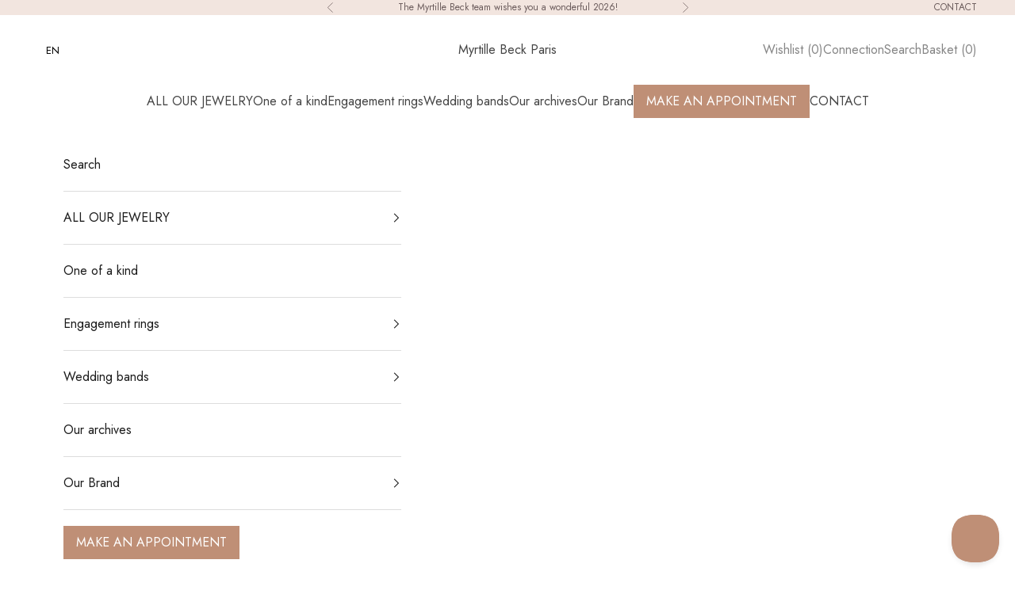

--- FILE ---
content_type: text/html; charset=utf-8
request_url: https://myrtillebeck.com/collections/bagues-de-fiancailles-nouveautes/products/bague-demande-fiancailles-cybele-l-saphir-mermaid
body_size: 41660
content:
<!doctype html>

<html lang="fr" dir="ltr">
  <head>
    <meta charset="utf-8">
    <meta name="viewport" content="width=device-width, initial-scale=1.0, height=device-height, minimum-scale=1.0, maximum-scale=5.0">
    <meta name="google-site-verification" content="S3AXH70_ry8P5e19hz4rmov0idBoLxrGIuURvQFwu5Q" />

    <title>Bague Cybèle L Saphir mermaid</title><meta name="description" content="Bague Cybèle saphir mermaid rosecut, pierre bleu vert, saphir rond. Taille ancienne. Bague or rose bague gravée guirlande de feuilles. Bague de fiançailles de créateurs Paris. Bague de créateur Paris bijoux de créateur paris"><link rel="canonical" href="https://myrtillebeck.com/products/bague-demande-fiancailles-cybele-l-saphir-mermaid"><link rel="shortcut icon" href="//myrtillebeck.com/cdn/shop/files/favicon-32x32.png?v=1652196463&width=96">
      <link rel="apple-touch-icon" href="//myrtillebeck.com/cdn/shop/files/favicon-32x32.png?v=1652196463&width=180"><link rel="preconnect" href="https://fonts.shopifycdn.com" crossorigin><link rel="preload" href="//myrtillebeck.com/cdn/fonts/jost/jost_n4.d47a1b6347ce4a4c9f437608011273009d91f2b7.woff2" as="font" type="font/woff2" crossorigin><link rel="preload" href="//myrtillebeck.com/cdn/fonts/jost/jost_n4.d47a1b6347ce4a4c9f437608011273009d91f2b7.woff2" as="font" type="font/woff2" crossorigin><meta property="og:type" content="product">
  <meta property="og:title" content="Bague Cybèle L Saphir mermaid">
  <meta property="product:price:amount" content="1,190">
  <meta property="product:price:currency" content="EUR">
  <meta property="product:availability" content="in stock"><meta property="og:image" content="http://myrtillebeck.com/cdn/shop/products/MB30BaguecybeleLsaphirmermaidweb.jpg?v=1666451720&width=2048">
  <meta property="og:image:secure_url" content="https://myrtillebeck.com/cdn/shop/products/MB30BaguecybeleLsaphirmermaidweb.jpg?v=1666451720&width=2048">
  <meta property="og:image:width" content="2000">
  <meta property="og:image:height" content="2000"><meta property="og:description" content="Bague Cybèle saphir mermaid rosecut, pierre bleu vert, saphir rond. Taille ancienne. Bague or rose bague gravée guirlande de feuilles. Bague de fiançailles de créateurs Paris. Bague de créateur Paris bijoux de créateur paris"><meta property="og:url" content="https://myrtillebeck.com/products/bague-demande-fiancailles-cybele-l-saphir-mermaid">
<meta property="og:site_name" content="Myrtille Beck Paris"><meta name="twitter:card" content="summary"><meta name="twitter:title" content="Bague Cybèle L Saphir mermaid">
  <meta name="twitter:description" content="Cybèle, collection ôde à la délicatesse et à l’attention aux détails... Son emblématique anneau délicatement gravé de guirlandes de feuilles raffinées est ici serti d&#39;un saphir mermaid rosecut mêlant délicatement des teintes de vert et de bleu."><meta name="twitter:image" content="https://myrtillebeck.com/cdn/shop/products/MB30BaguecybeleLsaphirmermaidweb.jpg?crop=center&height=1200&v=1666451720&width=1200">
  <meta name="twitter:image:alt" content=""><script async crossorigin fetchpriority="high" src="/cdn/shopifycloud/importmap-polyfill/es-modules-shim.2.4.0.js"></script>
<script type="application/ld+json">{"@context":"http:\/\/schema.org\/","@id":"\/products\/bague-demande-fiancailles-cybele-l-saphir-mermaid#product","@type":"ProductGroup","brand":{"@type":"Brand","name":"Myrtille Beck Paris"},"category":"Bagues","description":"Cybèle, collection ôde à la délicatesse et à l’attention aux détails... Son emblématique anneau délicatement gravé de guirlandes de feuilles raffinées est ici serti d'un saphir mermaid rosecut mêlant délicatement des teintes de vert et de bleu.","hasVariant":[{"@id":"\/products\/bague-demande-fiancailles-cybele-l-saphir-mermaid?variant=40864203276456#variant","@type":"Product","image":"https:\/\/myrtillebeck.com\/cdn\/shop\/products\/MB30BaguecybeleLsaphirmermaidweb.jpg?v=1666451720\u0026width=1920","name":"Bague Cybèle L Saphir mermaid - Or rose \/ 52 - Taille standard","offers":{"@id":"\/products\/bague-demande-fiancailles-cybele-l-saphir-mermaid?variant=40864203276456#offer","@type":"Offer","availability":"http:\/\/schema.org\/InStock","price":"1190.00","priceCurrency":"EUR","url":"https:\/\/myrtillebeck.com\/products\/bague-demande-fiancailles-cybele-l-saphir-mermaid?variant=40864203276456"}},{"@id":"\/products\/bague-demande-fiancailles-cybele-l-saphir-mermaid?variant=40864203407528#variant","@type":"Product","image":"https:\/\/myrtillebeck.com\/cdn\/shop\/products\/MB30BaguecybeleLsaphirmermaidweb.jpg?v=1666451720\u0026width=1920","name":"Bague Cybèle L Saphir mermaid - Or rose \/ 56 - Taille standard","offers":{"@id":"\/products\/bague-demande-fiancailles-cybele-l-saphir-mermaid?variant=40864203407528#offer","@type":"Offer","availability":"http:\/\/schema.org\/InStock","price":"1190.00","priceCurrency":"EUR","url":"https:\/\/myrtillebeck.com\/products\/bague-demande-fiancailles-cybele-l-saphir-mermaid?variant=40864203407528"}},{"@id":"\/products\/bague-demande-fiancailles-cybele-l-saphir-mermaid?variant=40864203014312#variant","@type":"Product","image":"https:\/\/myrtillebeck.com\/cdn\/shop\/products\/MB30BaguecybeleLsaphirmermaidweb.jpg?v=1666451720\u0026width=1920","name":"Bague Cybèle L Saphir mermaid - Or rose \/ 44","offers":{"@id":"\/products\/bague-demande-fiancailles-cybele-l-saphir-mermaid?variant=40864203014312#offer","@type":"Offer","availability":"http:\/\/schema.org\/OutOfStock","price":"1190.00","priceCurrency":"EUR","url":"https:\/\/myrtillebeck.com\/products\/bague-demande-fiancailles-cybele-l-saphir-mermaid?variant=40864203014312"}},{"@id":"\/products\/bague-demande-fiancailles-cybele-l-saphir-mermaid?variant=40864203047080#variant","@type":"Product","image":"https:\/\/myrtillebeck.com\/cdn\/shop\/products\/MB30BaguecybeleLsaphirmermaidweb.jpg?v=1666451720\u0026width=1920","name":"Bague Cybèle L Saphir mermaid - Or rose \/ 45","offers":{"@id":"\/products\/bague-demande-fiancailles-cybele-l-saphir-mermaid?variant=40864203047080#offer","@type":"Offer","availability":"http:\/\/schema.org\/InStock","price":"1190.00","priceCurrency":"EUR","url":"https:\/\/myrtillebeck.com\/products\/bague-demande-fiancailles-cybele-l-saphir-mermaid?variant=40864203047080"}},{"@id":"\/products\/bague-demande-fiancailles-cybele-l-saphir-mermaid?variant=40864203079848#variant","@type":"Product","image":"https:\/\/myrtillebeck.com\/cdn\/shop\/products\/MB30BaguecybeleLsaphirmermaidweb.jpg?v=1666451720\u0026width=1920","name":"Bague Cybèle L Saphir mermaid - Or rose \/ 46","offers":{"@id":"\/products\/bague-demande-fiancailles-cybele-l-saphir-mermaid?variant=40864203079848#offer","@type":"Offer","availability":"http:\/\/schema.org\/InStock","price":"1190.00","priceCurrency":"EUR","url":"https:\/\/myrtillebeck.com\/products\/bague-demande-fiancailles-cybele-l-saphir-mermaid?variant=40864203079848"}},{"@id":"\/products\/bague-demande-fiancailles-cybele-l-saphir-mermaid?variant=40864203112616#variant","@type":"Product","image":"https:\/\/myrtillebeck.com\/cdn\/shop\/products\/MB30BaguecybeleLsaphirmermaidweb.jpg?v=1666451720\u0026width=1920","name":"Bague Cybèle L Saphir mermaid - Or rose \/ 47","offers":{"@id":"\/products\/bague-demande-fiancailles-cybele-l-saphir-mermaid?variant=40864203112616#offer","@type":"Offer","availability":"http:\/\/schema.org\/InStock","price":"1190.00","priceCurrency":"EUR","url":"https:\/\/myrtillebeck.com\/products\/bague-demande-fiancailles-cybele-l-saphir-mermaid?variant=40864203112616"}},{"@id":"\/products\/bague-demande-fiancailles-cybele-l-saphir-mermaid?variant=40864203145384#variant","@type":"Product","image":"https:\/\/myrtillebeck.com\/cdn\/shop\/products\/MB30BaguecybeleLsaphirmermaidweb.jpg?v=1666451720\u0026width=1920","name":"Bague Cybèle L Saphir mermaid - Or rose \/ 48","offers":{"@id":"\/products\/bague-demande-fiancailles-cybele-l-saphir-mermaid?variant=40864203145384#offer","@type":"Offer","availability":"http:\/\/schema.org\/InStock","price":"1190.00","priceCurrency":"EUR","url":"https:\/\/myrtillebeck.com\/products\/bague-demande-fiancailles-cybele-l-saphir-mermaid?variant=40864203145384"}},{"@id":"\/products\/bague-demande-fiancailles-cybele-l-saphir-mermaid?variant=40864203210920#variant","@type":"Product","image":"https:\/\/myrtillebeck.com\/cdn\/shop\/products\/MB30BaguecybeleLsaphirmermaidweb.jpg?v=1666451720\u0026width=1920","name":"Bague Cybèle L Saphir mermaid - Or rose \/ 49","offers":{"@id":"\/products\/bague-demande-fiancailles-cybele-l-saphir-mermaid?variant=40864203210920#offer","@type":"Offer","availability":"http:\/\/schema.org\/InStock","price":"1190.00","priceCurrency":"EUR","url":"https:\/\/myrtillebeck.com\/products\/bague-demande-fiancailles-cybele-l-saphir-mermaid?variant=40864203210920"}},{"@id":"\/products\/bague-demande-fiancailles-cybele-l-saphir-mermaid?variant=40864203243688#variant","@type":"Product","image":"https:\/\/myrtillebeck.com\/cdn\/shop\/products\/MB30BaguecybeleLsaphirmermaidweb.jpg?v=1666451720\u0026width=1920","name":"Bague Cybèle L Saphir mermaid - Or rose \/ 50","offers":{"@id":"\/products\/bague-demande-fiancailles-cybele-l-saphir-mermaid?variant=40864203243688#offer","@type":"Offer","availability":"http:\/\/schema.org\/InStock","price":"1190.00","priceCurrency":"EUR","url":"https:\/\/myrtillebeck.com\/products\/bague-demande-fiancailles-cybele-l-saphir-mermaid?variant=40864203243688"}},{"@id":"\/products\/bague-demande-fiancailles-cybele-l-saphir-mermaid?variant=40864203309224#variant","@type":"Product","image":"https:\/\/myrtillebeck.com\/cdn\/shop\/products\/MB30BaguecybeleLsaphirmermaidweb.jpg?v=1666451720\u0026width=1920","name":"Bague Cybèle L Saphir mermaid - Or rose \/ 51","offers":{"@id":"\/products\/bague-demande-fiancailles-cybele-l-saphir-mermaid?variant=40864203309224#offer","@type":"Offer","availability":"http:\/\/schema.org\/InStock","price":"1190.00","priceCurrency":"EUR","url":"https:\/\/myrtillebeck.com\/products\/bague-demande-fiancailles-cybele-l-saphir-mermaid?variant=40864203309224"}},{"@id":"\/products\/bague-demande-fiancailles-cybele-l-saphir-mermaid?variant=40864203341992#variant","@type":"Product","image":"https:\/\/myrtillebeck.com\/cdn\/shop\/products\/MB30BaguecybeleLsaphirmermaidweb.jpg?v=1666451720\u0026width=1920","name":"Bague Cybèle L Saphir mermaid - Or rose \/ 53","offers":{"@id":"\/products\/bague-demande-fiancailles-cybele-l-saphir-mermaid?variant=40864203341992#offer","@type":"Offer","availability":"http:\/\/schema.org\/InStock","price":"1190.00","priceCurrency":"EUR","url":"https:\/\/myrtillebeck.com\/products\/bague-demande-fiancailles-cybele-l-saphir-mermaid?variant=40864203341992"}},{"@id":"\/products\/bague-demande-fiancailles-cybele-l-saphir-mermaid?variant=40864203374760#variant","@type":"Product","image":"https:\/\/myrtillebeck.com\/cdn\/shop\/products\/MB30BaguecybeleLsaphirmermaidweb.jpg?v=1666451720\u0026width=1920","name":"Bague Cybèle L Saphir mermaid - Or rose \/ 54","offers":{"@id":"\/products\/bague-demande-fiancailles-cybele-l-saphir-mermaid?variant=40864203374760#offer","@type":"Offer","availability":"http:\/\/schema.org\/InStock","price":"1190.00","priceCurrency":"EUR","url":"https:\/\/myrtillebeck.com\/products\/bague-demande-fiancailles-cybele-l-saphir-mermaid?variant=40864203374760"}},{"@id":"\/products\/bague-demande-fiancailles-cybele-l-saphir-mermaid?variant=40864202981544#variant","@type":"Product","image":"https:\/\/myrtillebeck.com\/cdn\/shop\/products\/MB30BaguecybeleLsaphirmermaidweb.jpg?v=1666451720\u0026width=1920","name":"Bague Cybèle L Saphir mermaid - Or rose \/ 55","offers":{"@id":"\/products\/bague-demande-fiancailles-cybele-l-saphir-mermaid?variant=40864202981544#offer","@type":"Offer","availability":"http:\/\/schema.org\/InStock","price":"1190.00","priceCurrency":"EUR","url":"https:\/\/myrtillebeck.com\/products\/bague-demande-fiancailles-cybele-l-saphir-mermaid?variant=40864202981544"}}],"name":"Bague Cybèle L Saphir mermaid","productGroupID":"7014948176040","url":"https:\/\/myrtillebeck.com\/products\/bague-demande-fiancailles-cybele-l-saphir-mermaid"}</script><script type="application/ld+json">
  {
    "@context": "https://schema.org",
    "@type": "BreadcrumbList",
    "itemListElement": [{
        "@type": "ListItem",
        "position": 1,
        "name": "Accueil",
        "item": "https://myrtillebeck.com"
      },{
            "@type": "ListItem",
            "position": 2,
            "name": "Nouveautés bagues de fiançailles",
            "item": "https://myrtillebeck.com/collections/bagues-de-fiancailles-nouveautes"
          }, {
            "@type": "ListItem",
            "position": 3,
            "name": "Bague Cybèle L Saphir mermaid",
            "item": "https://myrtillebeck.com/products/bague-demande-fiancailles-cybele-l-saphir-mermaid"
          }]
  }
</script><style>/* Typography (heading) */
  @font-face {
  font-family: Jost;
  font-weight: 400;
  font-style: normal;
  font-display: fallback;
  src: url("//myrtillebeck.com/cdn/fonts/jost/jost_n4.d47a1b6347ce4a4c9f437608011273009d91f2b7.woff2") format("woff2"),
       url("//myrtillebeck.com/cdn/fonts/jost/jost_n4.791c46290e672b3f85c3d1c651ef2efa3819eadd.woff") format("woff");
}

@font-face {
  font-family: Jost;
  font-weight: 400;
  font-style: italic;
  font-display: fallback;
  src: url("//myrtillebeck.com/cdn/fonts/jost/jost_i4.b690098389649750ada222b9763d55796c5283a5.woff2") format("woff2"),
       url("//myrtillebeck.com/cdn/fonts/jost/jost_i4.fd766415a47e50b9e391ae7ec04e2ae25e7e28b0.woff") format("woff");
}

/* Typography (body) */
  @font-face {
  font-family: Jost;
  font-weight: 400;
  font-style: normal;
  font-display: fallback;
  src: url("//myrtillebeck.com/cdn/fonts/jost/jost_n4.d47a1b6347ce4a4c9f437608011273009d91f2b7.woff2") format("woff2"),
       url("//myrtillebeck.com/cdn/fonts/jost/jost_n4.791c46290e672b3f85c3d1c651ef2efa3819eadd.woff") format("woff");
}

@font-face {
  font-family: Jost;
  font-weight: 400;
  font-style: italic;
  font-display: fallback;
  src: url("//myrtillebeck.com/cdn/fonts/jost/jost_i4.b690098389649750ada222b9763d55796c5283a5.woff2") format("woff2"),
       url("//myrtillebeck.com/cdn/fonts/jost/jost_i4.fd766415a47e50b9e391ae7ec04e2ae25e7e28b0.woff") format("woff");
}

@font-face {
  font-family: Jost;
  font-weight: 700;
  font-style: normal;
  font-display: fallback;
  src: url("//myrtillebeck.com/cdn/fonts/jost/jost_n7.921dc18c13fa0b0c94c5e2517ffe06139c3615a3.woff2") format("woff2"),
       url("//myrtillebeck.com/cdn/fonts/jost/jost_n7.cbfc16c98c1e195f46c536e775e4e959c5f2f22b.woff") format("woff");
}

@font-face {
  font-family: Jost;
  font-weight: 700;
  font-style: italic;
  font-display: fallback;
  src: url("//myrtillebeck.com/cdn/fonts/jost/jost_i7.d8201b854e41e19d7ed9b1a31fe4fe71deea6d3f.woff2") format("woff2"),
       url("//myrtillebeck.com/cdn/fonts/jost/jost_i7.eae515c34e26b6c853efddc3fc0c552e0de63757.woff") format("woff");
}

:root {
    /* Container */
    --container-max-width: 100%;
    --container-xxs-max-width: 27.5rem; /* 440px */
    --container-xs-max-width: 42.5rem; /* 680px */
    --container-sm-max-width: 61.25rem; /* 980px */
    --container-md-max-width: 71.875rem; /* 1150px */
    --container-lg-max-width: 78.75rem; /* 1260px */
    --container-xl-max-width: 85rem; /* 1360px */
    --container-gutter: 1.25rem;

    --section-vertical-spacing: 2.5rem;
    --section-vertical-spacing-tight:2.5rem;

    --section-stack-gap:2.25rem;
    --section-stack-gap-tight:2.25rem;

    /* Form settings */
    --form-gap: 1.25rem; /* Gap between fieldset and submit button */
    --fieldset-gap: 1rem; /* Gap between each form input within a fieldset */
    --form-control-gap: 0.625rem; /* Gap between input and label (ignored for floating label) */
    --checkbox-control-gap: 0.75rem; /* Horizontal gap between checkbox and its associated label */
    --input-padding-block: 0.65rem; /* Vertical padding for input, textarea and native select */
    --input-padding-inline: 0.8rem; /* Horizontal padding for input, textarea and native select */
    --checkbox-size: 0.875rem; /* Size (width and height) for checkbox */

    /* Other sizes */
    --sticky-area-height: calc(var(--announcement-bar-is-sticky, 0) * var(--announcement-bar-height, 0px) + var(--header-is-sticky, 0) * var(--header-is-visible, 1) * var(--header-height, 0px));

    /* RTL support */
    --transform-logical-flip: 1;
    --transform-origin-start: left;
    --transform-origin-end: right;

    /**
     * ---------------------------------------------------------------------
     * TYPOGRAPHY
     * ---------------------------------------------------------------------
     */

    /* Font properties */
    --heading-font-family: Jost, sans-serif;
    --heading-font-weight: 400;
    --heading-font-style: normal;
    --heading-text-transform: uppercase;
    --heading-letter-spacing: 0.144em;
    --text-font-family: Jost, sans-serif;
    --text-font-weight: 400;
    --text-font-style: normal;
    --text-letter-spacing: 0.0em;
    --button-font: var(--text-font-style) var(--text-font-weight) var(--text-sm) / 1.65 var(--text-font-family);
    --button-text-transform: uppercase;
    --button-letter-spacing: 0.18em;

    /* Font sizes */--text-heading-size-factor: 1;
    --text-h1: max(0.6875rem, clamp(1.375rem, 1.146341463414634rem + 0.975609756097561vw, 2rem) * var(--text-heading-size-factor));
    --text-h2: max(0.6875rem, clamp(1.25rem, 1.0670731707317074rem + 0.7804878048780488vw, 1.75rem) * var(--text-heading-size-factor));
    --text-h3: max(0.6875rem, clamp(1.125rem, 1.0335365853658536rem + 0.3902439024390244vw, 1.375rem) * var(--text-heading-size-factor));
    --text-h4: max(0.6875rem, clamp(1rem, 0.9542682926829268rem + 0.1951219512195122vw, 1.125rem) * var(--text-heading-size-factor));
    --text-h5: calc(0.875rem * var(--text-heading-size-factor));
    --text-h6: calc(0.75rem * var(--text-heading-size-factor));

    --text-xs: 0.75rem;
    --text-sm: 0.8125rem;
    --text-base: 0.875rem;
    --text-lg: 1.0rem;
    --text-xl: 1.25rem;

    /* Rounded variables (used for border radius) */
    --rounded-full: 9999px;
    --button-border-radius: 0.0rem;
    --input-border-radius: 0.0rem;

    /* Box shadow */
    --shadow-sm: 0 2px 8px rgb(0 0 0 / 0.05);
    --shadow: 0 5px 15px rgb(0 0 0 / 0.05);
    --shadow-md: 0 5px 30px rgb(0 0 0 / 0.05);
    --shadow-block: px px px rgb(var(--text-primary) / 0.0);

    /**
     * ---------------------------------------------------------------------
     * OTHER
     * ---------------------------------------------------------------------
     */

    --checkmark-svg-url: url(//myrtillebeck.com/cdn/shop/t/81/assets/checkmark.svg?v=77552481021870063511762963703);
    --cursor-zoom-in-svg-url: url(//myrtillebeck.com/cdn/shop/t/81/assets/cursor-zoom-in.svg?v=100966981238103437101762963703);
  }

  [dir="rtl"]:root {
    /* RTL support */
    --transform-logical-flip: -1;
    --transform-origin-start: right;
    --transform-origin-end: left;
  }

  @media screen and (min-width: 700px) {
    :root {
      /* Typography (font size) */
      --text-xs: 0.875rem;
      --text-sm: 0.9375rem;
      --text-base: 1.0rem;
      --text-lg: 1.125rem;
      --text-xl: 1.375rem;

      /* Spacing settings */
      --container-gutter: 2rem;
    }
  }

  @media screen and (min-width: 1000px) {
    :root {
      /* Spacing settings */
      --container-gutter: 3rem;

      --section-vertical-spacing: 4rem;
      --section-vertical-spacing-tight: 4rem;

      --section-stack-gap:3rem;
      --section-stack-gap-tight:3rem;
    }
  }:root {/* Overlay used for modal */
    --page-overlay: 0 0 0 / 0.4;

    /* We use the first scheme background as default */
    --page-background: ;

    /* Product colors */
    --on-sale-text: 191 143 118;
    --on-sale-badge-background: 191 143 118;
    --on-sale-badge-text: 0 0 0 / 0.65;
    --sold-out-badge-background: 239 239 239;
    --sold-out-badge-text: 0 0 0 / 0.65;
    --custom-badge-background: 28 28 28;
    --custom-badge-text: 255 255 255;
    --star-color: 242 229 223;

    /* Status colors */
    --success-background: 212 227 203;
    --success-text: 48 122 7;
    --warning-background: 253 241 224;
    --warning-text: 237 138 0;
    --error-background: 243 204 204;
    --error-text: 203 43 43;
  }.color-scheme--scheme-1 {
      /* Color settings */--accent: 191 143 118;
      --text-color: 69 69 69;
      --background: 255 255 255 / 1.0;
      --background-without-opacity: 255 255 255;
      --background-gradient: ;--border-color: 227 227 227;/* Button colors */
      --button-background: 191 143 118;
      --button-text-color: 255 255 255;

      /* Circled buttons */
      --circle-button-background: 191 143 118;
      --circle-button-text-color: 255 255 255;
    }.shopify-section:has(.section-spacing.color-scheme--bg-54922f2e920ba8346f6dc0fba343d673) + .shopify-section:has(.section-spacing.color-scheme--bg-54922f2e920ba8346f6dc0fba343d673:not(.bordered-section)) .section-spacing {
      padding-block-start: 0;
    }.color-scheme--scheme-2 {
      /* Color settings */--accent: 28 28 28;
      --text-color: 28 28 28;
      --background: 255 255 255 / 1.0;
      --background-without-opacity: 255 255 255;
      --background-gradient: ;--border-color: 221 221 221;/* Button colors */
      --button-background: 28 28 28;
      --button-text-color: 255 255 255;

      /* Circled buttons */
      --circle-button-background: 255 255 255;
      --circle-button-text-color: 28 28 28;
    }.shopify-section:has(.section-spacing.color-scheme--bg-54922f2e920ba8346f6dc0fba343d673) + .shopify-section:has(.section-spacing.color-scheme--bg-54922f2e920ba8346f6dc0fba343d673:not(.bordered-section)) .section-spacing {
      padding-block-start: 0;
    }.color-scheme--scheme-3 {
      /* Color settings */--accent: 191 143 118;
      --text-color: 108 93 93;
      --background: 242 229 223 / 1.0;
      --background-without-opacity: 242 229 223;
      --background-gradient: ;--border-color: 222 209 203;/* Button colors */
      --button-background: 191 143 118;
      --button-text-color: 255 255 255;

      /* Circled buttons */
      --circle-button-background: 191 143 118;
      --circle-button-text-color: 255 255 255;
    }.shopify-section:has(.section-spacing.color-scheme--bg-b744430cd87034463aaea7fabb0497fb) + .shopify-section:has(.section-spacing.color-scheme--bg-b744430cd87034463aaea7fabb0497fb:not(.bordered-section)) .section-spacing {
      padding-block-start: 0;
    }.color-scheme--scheme-4 {
      /* Color settings */--accent: 255 255 255;
      --text-color: 255 255 255;
      --background: 0 0 0 / 0.0;
      --background-without-opacity: 0 0 0;
      --background-gradient: ;--border-color: 255 255 255;/* Button colors */
      --button-background: 255 255 255;
      --button-text-color: 28 28 28;

      /* Circled buttons */
      --circle-button-background: 255 255 255;
      --circle-button-text-color: 28 28 28;
    }.shopify-section:has(.section-spacing.color-scheme--bg-3671eee015764974ee0aef1536023e0f) + .shopify-section:has(.section-spacing.color-scheme--bg-3671eee015764974ee0aef1536023e0f:not(.bordered-section)) .section-spacing {
      padding-block-start: 0;
    }.color-scheme--dialog {
      /* Color settings */--accent: 191 143 118;
      --text-color: 69 69 69;
      --background: 255 255 255 / 1.0;
      --background-without-opacity: 255 255 255;
      --background-gradient: ;--border-color: 227 227 227;/* Button colors */
      --button-background: 191 143 118;
      --button-text-color: 255 255 255;

      /* Circled buttons */
      --circle-button-background: 191 143 118;
      --circle-button-text-color: 255 255 255;
    }
</style><script>
  // This allows to expose several variables to the global scope, to be used in scripts
  window.themeVariables = {
    settings: {
      showPageTransition: null,
      pageType: "product",
      moneyFormat: "{{amount_no_decimals}} \u0026euro;",
      moneyWithCurrencyFormat: "{{amount_no_decimals}} \u0026euro;",
      currencyCodeEnabled: false,
      cartType: "drawer",
      staggerMenuApparition: true
    },

    strings: {
      addedToCart: "Produit ajouté au panier !",
      closeGallery: "Fermer la galerie",
      zoomGallery: "Zoomer sur l\u0026#39;image",
      errorGallery: "L\u0026#39;image ne peut pas etre chargée",
      shippingEstimatorNoResults: "Nous ne livrons pas à votre adresse.",
      shippingEstimatorOneResult: "Il y a un résultat pour votre adresse :",
      shippingEstimatorMultipleResults: "Il y a plusieurs résultats pour votre adresse :",
      shippingEstimatorError: "Impossible d\u0026#39;estimer les frais de livraison :",
      next: "Suivant",
      previous: "Précédent"
    },

    mediaQueries: {
      'sm': 'screen and (min-width: 700px)',
      'md': 'screen and (min-width: 1000px)',
      'lg': 'screen and (min-width: 1150px)',
      'xl': 'screen and (min-width: 1400px)',
      '2xl': 'screen and (min-width: 1600px)',
      'sm-max': 'screen and (max-width: 699px)',
      'md-max': 'screen and (max-width: 999px)',
      'lg-max': 'screen and (max-width: 1149px)',
      'xl-max': 'screen and (max-width: 1399px)',
      '2xl-max': 'screen and (max-width: 1599px)',
      'motion-safe': '(prefers-reduced-motion: no-preference)',
      'motion-reduce': '(prefers-reduced-motion: reduce)',
      'supports-hover': 'screen and (pointer: fine)',
      'supports-touch': 'screen and (hover: none)'
    }
  };</script><script type="text/javascript">!function(e,t,n){function a(){var e=t.getElementsByTagName("script")[0],n=t.createElement("script");n.type="text/javascript",n.async=!0,n.src="https://beacon-v2.helpscout.net",e.parentNode.insertBefore(n,e)}if(e.Beacon=n=function(t,n,a){e.Beacon.readyQueue.push({method:t,options:n,data:a})},n.readyQueue=[],"complete"===t.readyState)return a();e.attachEvent?e.attachEvent("onload",a):e.addEventListener("load",a,!1)}(window,document,window.Beacon||function(){});</script>
<script type="text/javascript">window.Beacon('init', 'fe545357-0833-4663-91ce-803fe74a7305')</script>
<script>
document.addEventListener("DOMContentLoaded", function () {
  const chatLinks = document.querySelectorAll(".chat-link");
  chatLinks.forEach(function (el) {
    el.addEventListener("click", function () {
      Beacon('open');
    });
  });
});
</script><!--Start Weglot Script-->
<script id="weglot" type="text/javascript" defer src="https://cdn.weglot.com/weglot_shopify.min.js"></script>
<script>
  weglot.addEventListener('load', function() {
    Weglot.setup({
      live: true,
      api_key: "wg_806cb35d3ee5f7e513e570dc28c37d458",
      originalLanguage: "fr",
      destinationLanguages : "en",
      styleOpt : { fullname : false , withname : true , is_dropdown : true , with_flags : false },
      exceptions: "",
      excludePaths: "",
      dynamic: "",
      autoSwitch: true,
      translateSearch: true,
      switchers: [
        {
          styleOpt:{
            fullname: false,
            withname: true,
            is_dropdown: true,
            with_flags: false
          },
          target: ".header__language-nav",
          sibling: null
        },
        {
          styleOpt:{
            fullname: false,
            withname: true,
            is_dropdown: true,
            with_flags: false
          },
          target: ".header-sidebar__language-nav",
          sibling: null
        }
      ]
    });
  })


</script><script type="importmap">{
        "imports": {
          "vendor": "//myrtillebeck.com/cdn/shop/t/81/assets/vendor.min.js?v=118757129943152772801762963703",
          "theme": "//myrtillebeck.com/cdn/shop/t/81/assets/theme.js?v=28762536329188658201765209013",
          "photoswipe": "//myrtillebeck.com/cdn/shop/t/81/assets/photoswipe.min.js?v=13374349288281597431762963703"
        }
      }
    </script>

    <script type="module" src="//myrtillebeck.com/cdn/shop/t/81/assets/vendor.min.js?v=118757129943152772801762963703"></script>
    <script type="module" src="//myrtillebeck.com/cdn/shop/t/81/assets/theme.js?v=28762536329188658201765209013"></script>

    <script>window.performance && window.performance.mark && window.performance.mark('shopify.content_for_header.start');</script><meta name="google-site-verification" content="wgd2hudr17C_-xiDI9UqntBzAum2ynC9KPYr92hYkiY">
<meta id="shopify-digital-wallet" name="shopify-digital-wallet" content="/2402745/digital_wallets/dialog">
<meta name="shopify-checkout-api-token" content="d1e56ef8ad7515317a7a13eb74272d6d">
<meta id="in-context-paypal-metadata" data-shop-id="2402745" data-venmo-supported="false" data-environment="production" data-locale="fr_FR" data-paypal-v4="true" data-currency="EUR">
<link rel="alternate" type="application/json+oembed" href="https://myrtillebeck.com/products/bague-demande-fiancailles-cybele-l-saphir-mermaid.oembed">
<script async="async" src="/checkouts/internal/preloads.js?locale=fr-FR"></script>
<link rel="preconnect" href="https://shop.app" crossorigin="anonymous">
<script async="async" src="https://shop.app/checkouts/internal/preloads.js?locale=fr-FR&shop_id=2402745" crossorigin="anonymous"></script>
<script id="apple-pay-shop-capabilities" type="application/json">{"shopId":2402745,"countryCode":"FR","currencyCode":"EUR","merchantCapabilities":["supports3DS"],"merchantId":"gid:\/\/shopify\/Shop\/2402745","merchantName":"Myrtille Beck Paris","requiredBillingContactFields":["postalAddress","email","phone"],"requiredShippingContactFields":["postalAddress","email","phone"],"shippingType":"shipping","supportedNetworks":["visa","masterCard","amex","maestro"],"total":{"type":"pending","label":"Myrtille Beck Paris","amount":"1.00"},"shopifyPaymentsEnabled":true,"supportsSubscriptions":true}</script>
<script id="shopify-features" type="application/json">{"accessToken":"d1e56ef8ad7515317a7a13eb74272d6d","betas":["rich-media-storefront-analytics"],"domain":"myrtillebeck.com","predictiveSearch":true,"shopId":2402745,"locale":"fr"}</script>
<script>var Shopify = Shopify || {};
Shopify.shop = "myrtille-beck.myshopify.com";
Shopify.locale = "fr";
Shopify.currency = {"active":"EUR","rate":"1.0"};
Shopify.country = "FR";
Shopify.theme = {"name":"Myrtille Beck Prod - Décembre 2025","id":179616973128,"schema_name":"Prestige","schema_version":"10.9.2","theme_store_id":855,"role":"main"};
Shopify.theme.handle = "null";
Shopify.theme.style = {"id":null,"handle":null};
Shopify.cdnHost = "myrtillebeck.com/cdn";
Shopify.routes = Shopify.routes || {};
Shopify.routes.root = "/";</script>
<script type="module">!function(o){(o.Shopify=o.Shopify||{}).modules=!0}(window);</script>
<script>!function(o){function n(){var o=[];function n(){o.push(Array.prototype.slice.apply(arguments))}return n.q=o,n}var t=o.Shopify=o.Shopify||{};t.loadFeatures=n(),t.autoloadFeatures=n()}(window);</script>
<script>
  window.ShopifyPay = window.ShopifyPay || {};
  window.ShopifyPay.apiHost = "shop.app\/pay";
  window.ShopifyPay.redirectState = null;
</script>
<script id="shop-js-analytics" type="application/json">{"pageType":"product"}</script>
<script defer="defer" async type="module" src="//myrtillebeck.com/cdn/shopifycloud/shop-js/modules/v2/client.init-shop-cart-sync_rmw7xfpI.fr.esm.js"></script>
<script defer="defer" async type="module" src="//myrtillebeck.com/cdn/shopifycloud/shop-js/modules/v2/chunk.common_BJYQnvkC.esm.js"></script>
<script type="module">
  await import("//myrtillebeck.com/cdn/shopifycloud/shop-js/modules/v2/client.init-shop-cart-sync_rmw7xfpI.fr.esm.js");
await import("//myrtillebeck.com/cdn/shopifycloud/shop-js/modules/v2/chunk.common_BJYQnvkC.esm.js");

  window.Shopify.SignInWithShop?.initShopCartSync?.({"fedCMEnabled":true,"windoidEnabled":true});

</script>
<script>
  window.Shopify = window.Shopify || {};
  if (!window.Shopify.featureAssets) window.Shopify.featureAssets = {};
  window.Shopify.featureAssets['shop-js'] = {"shop-cart-sync":["modules/v2/client.shop-cart-sync_j4sk-XdW.fr.esm.js","modules/v2/chunk.common_BJYQnvkC.esm.js"],"init-fed-cm":["modules/v2/client.init-fed-cm_C6ypyu4y.fr.esm.js","modules/v2/chunk.common_BJYQnvkC.esm.js"],"init-shop-email-lookup-coordinator":["modules/v2/client.init-shop-email-lookup-coordinator_CqGLli1Q.fr.esm.js","modules/v2/chunk.common_BJYQnvkC.esm.js"],"init-shop-cart-sync":["modules/v2/client.init-shop-cart-sync_rmw7xfpI.fr.esm.js","modules/v2/chunk.common_BJYQnvkC.esm.js"],"shop-cash-offers":["modules/v2/client.shop-cash-offers_QXNkCvkS.fr.esm.js","modules/v2/chunk.common_BJYQnvkC.esm.js","modules/v2/chunk.modal_CpSWDcvJ.esm.js"],"shop-toast-manager":["modules/v2/client.shop-toast-manager_BRUrYZNH.fr.esm.js","modules/v2/chunk.common_BJYQnvkC.esm.js"],"init-windoid":["modules/v2/client.init-windoid_BndZDYce.fr.esm.js","modules/v2/chunk.common_BJYQnvkC.esm.js"],"shop-button":["modules/v2/client.shop-button_DO0SCGuD.fr.esm.js","modules/v2/chunk.common_BJYQnvkC.esm.js"],"avatar":["modules/v2/client.avatar_BTnouDA3.fr.esm.js"],"init-customer-accounts-sign-up":["modules/v2/client.init-customer-accounts-sign-up_B2mPMkas.fr.esm.js","modules/v2/client.shop-login-button_CgQeq62_.fr.esm.js","modules/v2/chunk.common_BJYQnvkC.esm.js","modules/v2/chunk.modal_CpSWDcvJ.esm.js"],"pay-button":["modules/v2/client.pay-button_CJ1a_XKE.fr.esm.js","modules/v2/chunk.common_BJYQnvkC.esm.js"],"init-shop-for-new-customer-accounts":["modules/v2/client.init-shop-for-new-customer-accounts_Bzp_tu6n.fr.esm.js","modules/v2/client.shop-login-button_CgQeq62_.fr.esm.js","modules/v2/chunk.common_BJYQnvkC.esm.js","modules/v2/chunk.modal_CpSWDcvJ.esm.js"],"shop-login-button":["modules/v2/client.shop-login-button_CgQeq62_.fr.esm.js","modules/v2/chunk.common_BJYQnvkC.esm.js","modules/v2/chunk.modal_CpSWDcvJ.esm.js"],"shop-follow-button":["modules/v2/client.shop-follow-button_qKLXOpna.fr.esm.js","modules/v2/chunk.common_BJYQnvkC.esm.js","modules/v2/chunk.modal_CpSWDcvJ.esm.js"],"init-customer-accounts":["modules/v2/client.init-customer-accounts_laLdoTio.fr.esm.js","modules/v2/client.shop-login-button_CgQeq62_.fr.esm.js","modules/v2/chunk.common_BJYQnvkC.esm.js","modules/v2/chunk.modal_CpSWDcvJ.esm.js"],"lead-capture":["modules/v2/client.lead-capture_BKSwLTAW.fr.esm.js","modules/v2/chunk.common_BJYQnvkC.esm.js","modules/v2/chunk.modal_CpSWDcvJ.esm.js"],"checkout-modal":["modules/v2/client.checkout-modal_DXz6pkvd.fr.esm.js","modules/v2/chunk.common_BJYQnvkC.esm.js","modules/v2/chunk.modal_CpSWDcvJ.esm.js"],"shop-login":["modules/v2/client.shop-login_BKcA1GkJ.fr.esm.js","modules/v2/chunk.common_BJYQnvkC.esm.js","modules/v2/chunk.modal_CpSWDcvJ.esm.js"],"payment-terms":["modules/v2/client.payment-terms_DTmplTEO.fr.esm.js","modules/v2/chunk.common_BJYQnvkC.esm.js","modules/v2/chunk.modal_CpSWDcvJ.esm.js"]};
</script>
<script>(function() {
  var isLoaded = false;
  function asyncLoad() {
    if (isLoaded) return;
    isLoaded = true;
    var urls = ["\/\/d1liekpayvooaz.cloudfront.net\/apps\/customizery\/customizery.js?shop=myrtille-beck.myshopify.com","https:\/\/chimpstatic.com\/mcjs-connected\/js\/users\/3aed136fded79f19db3b971c1\/20abb3de78963f8b29dd4e8da.js?shop=myrtille-beck.myshopify.com","https:\/\/cdn.weglot.com\/weglot_script_tag.js?shop=myrtille-beck.myshopify.com","https:\/\/shy.elfsight.com\/p\/platform.js?shop=myrtille-beck.myshopify.com","https:\/\/d23dclunsivw3h.cloudfront.net\/redirect-app.js?shop=myrtille-beck.myshopify.com","https:\/\/esc-nuwan-contactforms.s3-eu-west-1.amazonaws.com\/myrtille-beck.myshopify.com-1607592787.js?shop=myrtille-beck.myshopify.com","\/\/cdn.shopify.com\/proxy\/b429453b2182b3756d736b73a87e9bbb5ef0f31c26aff49167bf8ca5f2c82dd2\/feed.mulwi.com\/js\/init.js?shop=myrtille-beck.myshopify.com\u0026sp-cache-control=cHVibGljLCBtYXgtYWdlPTkwMA","https:\/\/contact-forms-s.esc-apps-cdn.com\/production\/js\/client.js?shop=myrtille-beck.myshopify.com","https:\/\/contact-forms-s.esc-apps-cdn.com\/production\/js\/client.js?shop=myrtille-beck.myshopify.com","\/\/backinstock.useamp.com\/widget\/17481_1767154460.js?category=bis\u0026v=6\u0026shop=myrtille-beck.myshopify.com"];
    for (var i = 0; i < urls.length; i++) {
      var s = document.createElement('script');
      s.type = 'text/javascript';
      s.async = true;
      s.src = urls[i];
      var x = document.getElementsByTagName('script')[0];
      x.parentNode.insertBefore(s, x);
    }
  };
  if(window.attachEvent) {
    window.attachEvent('onload', asyncLoad);
  } else {
    window.addEventListener('load', asyncLoad, false);
  }
})();</script>
<script id="__st">var __st={"a":2402745,"offset":3600,"reqid":"ca704243-d38b-46d9-a03e-1a2bd5d3f611-1768576922","pageurl":"myrtillebeck.com\/collections\/bagues-de-fiancailles-nouveautes\/products\/bague-demande-fiancailles-cybele-l-saphir-mermaid","u":"4c3bf6e4abf6","p":"product","rtyp":"product","rid":7014948176040};</script>
<script>window.ShopifyPaypalV4VisibilityTracking = true;</script>
<script id="captcha-bootstrap">!function(){'use strict';const t='contact',e='account',n='new_comment',o=[[t,t],['blogs',n],['comments',n],[t,'customer']],c=[[e,'customer_login'],[e,'guest_login'],[e,'recover_customer_password'],[e,'create_customer']],r=t=>t.map((([t,e])=>`form[action*='/${t}']:not([data-nocaptcha='true']) input[name='form_type'][value='${e}']`)).join(','),a=t=>()=>t?[...document.querySelectorAll(t)].map((t=>t.form)):[];function s(){const t=[...o],e=r(t);return a(e)}const i='password',u='form_key',d=['recaptcha-v3-token','g-recaptcha-response','h-captcha-response',i],f=()=>{try{return window.sessionStorage}catch{return}},m='__shopify_v',_=t=>t.elements[u];function p(t,e,n=!1){try{const o=window.sessionStorage,c=JSON.parse(o.getItem(e)),{data:r}=function(t){const{data:e,action:n}=t;return t[m]||n?{data:e,action:n}:{data:t,action:n}}(c);for(const[e,n]of Object.entries(r))t.elements[e]&&(t.elements[e].value=n);n&&o.removeItem(e)}catch(o){console.error('form repopulation failed',{error:o})}}const l='form_type',E='cptcha';function T(t){t.dataset[E]=!0}const w=window,h=w.document,L='Shopify',v='ce_forms',y='captcha';let A=!1;((t,e)=>{const n=(g='f06e6c50-85a8-45c8-87d0-21a2b65856fe',I='https://cdn.shopify.com/shopifycloud/storefront-forms-hcaptcha/ce_storefront_forms_captcha_hcaptcha.v1.5.2.iife.js',D={infoText:'Protégé par hCaptcha',privacyText:'Confidentialité',termsText:'Conditions'},(t,e,n)=>{const o=w[L][v],c=o.bindForm;if(c)return c(t,g,e,D).then(n);var r;o.q.push([[t,g,e,D],n]),r=I,A||(h.body.append(Object.assign(h.createElement('script'),{id:'captcha-provider',async:!0,src:r})),A=!0)});var g,I,D;w[L]=w[L]||{},w[L][v]=w[L][v]||{},w[L][v].q=[],w[L][y]=w[L][y]||{},w[L][y].protect=function(t,e){n(t,void 0,e),T(t)},Object.freeze(w[L][y]),function(t,e,n,w,h,L){const[v,y,A,g]=function(t,e,n){const i=e?o:[],u=t?c:[],d=[...i,...u],f=r(d),m=r(i),_=r(d.filter((([t,e])=>n.includes(e))));return[a(f),a(m),a(_),s()]}(w,h,L),I=t=>{const e=t.target;return e instanceof HTMLFormElement?e:e&&e.form},D=t=>v().includes(t);t.addEventListener('submit',(t=>{const e=I(t);if(!e)return;const n=D(e)&&!e.dataset.hcaptchaBound&&!e.dataset.recaptchaBound,o=_(e),c=g().includes(e)&&(!o||!o.value);(n||c)&&t.preventDefault(),c&&!n&&(function(t){try{if(!f())return;!function(t){const e=f();if(!e)return;const n=_(t);if(!n)return;const o=n.value;o&&e.removeItem(o)}(t);const e=Array.from(Array(32),(()=>Math.random().toString(36)[2])).join('');!function(t,e){_(t)||t.append(Object.assign(document.createElement('input'),{type:'hidden',name:u})),t.elements[u].value=e}(t,e),function(t,e){const n=f();if(!n)return;const o=[...t.querySelectorAll(`input[type='${i}']`)].map((({name:t})=>t)),c=[...d,...o],r={};for(const[a,s]of new FormData(t).entries())c.includes(a)||(r[a]=s);n.setItem(e,JSON.stringify({[m]:1,action:t.action,data:r}))}(t,e)}catch(e){console.error('failed to persist form',e)}}(e),e.submit())}));const S=(t,e)=>{t&&!t.dataset[E]&&(n(t,e.some((e=>e===t))),T(t))};for(const o of['focusin','change'])t.addEventListener(o,(t=>{const e=I(t);D(e)&&S(e,y())}));const B=e.get('form_key'),M=e.get(l),P=B&&M;t.addEventListener('DOMContentLoaded',(()=>{const t=y();if(P)for(const e of t)e.elements[l].value===M&&p(e,B);[...new Set([...A(),...v().filter((t=>'true'===t.dataset.shopifyCaptcha))])].forEach((e=>S(e,t)))}))}(h,new URLSearchParams(w.location.search),n,t,e,['guest_login'])})(!0,!0)}();</script>
<script integrity="sha256-4kQ18oKyAcykRKYeNunJcIwy7WH5gtpwJnB7kiuLZ1E=" data-source-attribution="shopify.loadfeatures" defer="defer" src="//myrtillebeck.com/cdn/shopifycloud/storefront/assets/storefront/load_feature-a0a9edcb.js" crossorigin="anonymous"></script>
<script crossorigin="anonymous" defer="defer" src="//myrtillebeck.com/cdn/shopifycloud/storefront/assets/shopify_pay/storefront-65b4c6d7.js?v=20250812"></script>
<script data-source-attribution="shopify.dynamic_checkout.dynamic.init">var Shopify=Shopify||{};Shopify.PaymentButton=Shopify.PaymentButton||{isStorefrontPortableWallets:!0,init:function(){window.Shopify.PaymentButton.init=function(){};var t=document.createElement("script");t.src="https://myrtillebeck.com/cdn/shopifycloud/portable-wallets/latest/portable-wallets.fr.js",t.type="module",document.head.appendChild(t)}};
</script>
<script data-source-attribution="shopify.dynamic_checkout.buyer_consent">
  function portableWalletsHideBuyerConsent(e){var t=document.getElementById("shopify-buyer-consent"),n=document.getElementById("shopify-subscription-policy-button");t&&n&&(t.classList.add("hidden"),t.setAttribute("aria-hidden","true"),n.removeEventListener("click",e))}function portableWalletsShowBuyerConsent(e){var t=document.getElementById("shopify-buyer-consent"),n=document.getElementById("shopify-subscription-policy-button");t&&n&&(t.classList.remove("hidden"),t.removeAttribute("aria-hidden"),n.addEventListener("click",e))}window.Shopify?.PaymentButton&&(window.Shopify.PaymentButton.hideBuyerConsent=portableWalletsHideBuyerConsent,window.Shopify.PaymentButton.showBuyerConsent=portableWalletsShowBuyerConsent);
</script>
<script data-source-attribution="shopify.dynamic_checkout.cart.bootstrap">document.addEventListener("DOMContentLoaded",(function(){function t(){return document.querySelector("shopify-accelerated-checkout-cart, shopify-accelerated-checkout")}if(t())Shopify.PaymentButton.init();else{new MutationObserver((function(e,n){t()&&(Shopify.PaymentButton.init(),n.disconnect())})).observe(document.body,{childList:!0,subtree:!0})}}));
</script>
<link id="shopify-accelerated-checkout-styles" rel="stylesheet" media="screen" href="https://myrtillebeck.com/cdn/shopifycloud/portable-wallets/latest/accelerated-checkout-backwards-compat.css" crossorigin="anonymous">
<style id="shopify-accelerated-checkout-cart">
        #shopify-buyer-consent {
  margin-top: 1em;
  display: inline-block;
  width: 100%;
}

#shopify-buyer-consent.hidden {
  display: none;
}

#shopify-subscription-policy-button {
  background: none;
  border: none;
  padding: 0;
  text-decoration: underline;
  font-size: inherit;
  cursor: pointer;
}

#shopify-subscription-policy-button::before {
  box-shadow: none;
}

      </style>

<script>window.performance && window.performance.mark && window.performance.mark('shopify.content_for_header.end');</script>
<link href="//myrtillebeck.com/cdn/shop/t/81/assets/theme.css?v=53071250700766103561764928857" rel="stylesheet" type="text/css" media="all" /><!-- BEGIN app block: shopify://apps/klaviyo-email-marketing-sms/blocks/klaviyo-onsite-embed/2632fe16-c075-4321-a88b-50b567f42507 -->












  <script async src="https://static.klaviyo.com/onsite/js/SZQSWN/klaviyo.js?company_id=SZQSWN"></script>
  <script>!function(){if(!window.klaviyo){window._klOnsite=window._klOnsite||[];try{window.klaviyo=new Proxy({},{get:function(n,i){return"push"===i?function(){var n;(n=window._klOnsite).push.apply(n,arguments)}:function(){for(var n=arguments.length,o=new Array(n),w=0;w<n;w++)o[w]=arguments[w];var t="function"==typeof o[o.length-1]?o.pop():void 0,e=new Promise((function(n){window._klOnsite.push([i].concat(o,[function(i){t&&t(i),n(i)}]))}));return e}}})}catch(n){window.klaviyo=window.klaviyo||[],window.klaviyo.push=function(){var n;(n=window._klOnsite).push.apply(n,arguments)}}}}();</script>

  
    <script id="viewed_product">
      if (item == null) {
        var _learnq = _learnq || [];

        var MetafieldReviews = null
        var MetafieldYotpoRating = null
        var MetafieldYotpoCount = null
        var MetafieldLooxRating = null
        var MetafieldLooxCount = null
        var okendoProduct = null
        var okendoProductReviewCount = null
        var okendoProductReviewAverageValue = null
        try {
          // The following fields are used for Customer Hub recently viewed in order to add reviews.
          // This information is not part of __kla_viewed. Instead, it is part of __kla_viewed_reviewed_items
          MetafieldReviews = {};
          MetafieldYotpoRating = null
          MetafieldYotpoCount = null
          MetafieldLooxRating = null
          MetafieldLooxCount = null

          okendoProduct = null
          // If the okendo metafield is not legacy, it will error, which then requires the new json formatted data
          if (okendoProduct && 'error' in okendoProduct) {
            okendoProduct = null
          }
          okendoProductReviewCount = okendoProduct ? okendoProduct.reviewCount : null
          okendoProductReviewAverageValue = okendoProduct ? okendoProduct.reviewAverageValue : null
        } catch (error) {
          console.error('Error in Klaviyo onsite reviews tracking:', error);
        }

        var item = {
          Name: "Bague Cybèle L Saphir mermaid",
          ProductID: 7014948176040,
          Categories: ["Bagues","Bagues","Bagues Cybèle","Bagues de fiançailles","Bagues de fiançailles Saphirs","Bagues de fiançailles | 1000-1500€","Cybèle","Nos bagues de fiançailles iconiques","Nouveautés","Nouveautés bagues de fiançailles","Sélection | 1000-1500€","Tous nos bijoux"],
          ImageURL: "https://myrtillebeck.com/cdn/shop/products/MB30BaguecybeleLsaphirmermaidweb_grande.jpg?v=1666451720",
          URL: "https://myrtillebeck.com/products/bague-demande-fiancailles-cybele-l-saphir-mermaid",
          Brand: "Myrtille Beck Paris",
          Price: "1.190 \u0026euro;",
          Value: "1,190",
          CompareAtPrice: "0 \u0026euro;"
        };
        _learnq.push(['track', 'Viewed Product', item]);
        _learnq.push(['trackViewedItem', {
          Title: item.Name,
          ItemId: item.ProductID,
          Categories: item.Categories,
          ImageUrl: item.ImageURL,
          Url: item.URL,
          Metadata: {
            Brand: item.Brand,
            Price: item.Price,
            Value: item.Value,
            CompareAtPrice: item.CompareAtPrice
          },
          metafields:{
            reviews: MetafieldReviews,
            yotpo:{
              rating: MetafieldYotpoRating,
              count: MetafieldYotpoCount,
            },
            loox:{
              rating: MetafieldLooxRating,
              count: MetafieldLooxCount,
            },
            okendo: {
              rating: okendoProductReviewAverageValue,
              count: okendoProductReviewCount,
            }
          }
        }]);
      }
    </script>
  




  <script>
    window.klaviyoReviewsProductDesignMode = false
  </script>







<!-- END app block --><!-- BEGIN app block: shopify://apps/weglot-translate-your-store/blocks/weglot/3097482a-fafe-42ff-bc33-ea19e35c4a20 -->





  


<!--Start Weglot Script-->
<script src="https://cdn.weglot.com/weglot.min.js?api_key=" async></script>
<!--End Weglot Script-->

<!-- END app block --><!-- BEGIN app block: shopify://apps/addingwell/blocks/aw-gtm/c8ed21e7-0ac8-4249-8c91-cbdde850b5b8 --><script
  type="module"
>
  setTimeout(async function () {
    const keySessionStorage = 'aw_settings';
    let __AW__settings = JSON.parse(sessionStorage.getItem(keySessionStorage));
    if(!__AW__settings) {
      const awSettings = await fetch(
              "/apps/addingwell-proxy",
              {
                method: "GET",
                redirect: "follow",
                headers: {'Content-Type': 'application/json', 'Access-Control-Allow-Origin': '*'}
              }
      );
      if (awSettings.ok) {
        __AW__settings = await awSettings.json();
        sessionStorage.setItem(keySessionStorage, JSON.stringify(__AW__settings));
      } else {
        console.error('Addingwell - Loading proxy error', awSettings.status);
        return;
      }
    }

    if(__AW__settings.insertGtmTag && __AW__settings.gtmId) {
      let __AW__gtmUrl = 'https://www.googletagmanager.com/gtm.js';
      let __AW__isAddingwellCdn = false;
      if(__AW__settings.insertGtmUrl && __AW__settings.gtmUrl) {
        __AW__gtmUrl = __AW__settings.gtmUrl;
        __AW__isAddingwellCdn = __AW__settings.isAddingwellCdn;
      }

      (function(w,d,s,l,i){
        w[l]=w[l]||[];w[l].push({'gtm.start':new Date().getTime(),event:'gtm.js'});
        var f=d.getElementsByTagName(s)[0],j=d.createElement(s),dl=l!='dataLayer'?'&l='+l:'';
        j.async=true;
        j.src=`${__AW__gtmUrl}?${__AW__isAddingwellCdn ? 'awl' : 'id'}=`+(__AW__isAddingwellCdn ? i.replace(/^GTM-/, '') : i)+dl;f.parentNode.insertBefore(j,f);
      })(window,document,'script',`${__AW__settings.dataLayerVariableName}`,`${__AW__settings.gtmId}`);
    }

    const __AW__getEventNameWithSuffix = (eventName) => {
      return eventName + (__AW__settings.dataLayerEventSuffix ? "_" + __AW__settings.dataLayerEventSuffix : "");
    }

    if(__AW__settings.enableDataLayer) {
      const MAX_ITEMS_BATCH = 10;
      const sendBatchEvents = (items, eventName, eventObject) => {
        let batch = [];
        for(let i  = 0; i < items.length; i++) {
          batch.push(items[i]);
          if(batch.length === MAX_ITEMS_BATCH || i === items.length - 1) {
            const eventClone = {
              ...eventObject,
              ecommerce: {
                ...eventObject.ecommerce,
                items: [...batch]
              }
            };
            window[__AW__settings.dataLayerVariableName].push({ ecommerce: null });
            window[__AW__settings.dataLayerVariableName].push({
              ...{'event': __AW__getEventNameWithSuffix(eventName)},
              ...eventClone
            });

            batch = [];
          }
        }
      }

      function __AW__filterNullOrEmpty(obj) {
        let filteredObj = {};

        for (let key in obj) {
          if (obj.hasOwnProperty(key)) {
            let value = obj[key];

            // If value is an object (and not null), recursively filter sub-elements
            if (typeof value === "object" && value !== null && value !== undefined) {
              let filteredSubObject = __AW__filterNullOrEmpty(value);

              // Add the filtered sub-object only if it's not empty
              if (Object.keys(filteredSubObject).length > 0) {
                filteredObj[key] = filteredSubObject;
              }
            } else {
              // Add the value only if it's neither null nor an empty string
              if (value !== null && value !== "" && value !== undefined) {
                filteredObj[key] = value;
              }
            }
          }
        }
        return filteredObj;
      }

      function getPageType(value) {
        const pageTypeMapping = {
          404: '404',
          article: 'article',
          blog: 'blog',
          cart: 'cart',
          collection: 'collection',
          gift_card: 'gift_card',
          index: 'homepage',
          product: 'product',
          search: 'searchresults',
          'customers/login': 'login',
          'customers/register': 'sign_up'
        };
        return pageTypeMapping[value] || 'other';
      }

      function pushDataLayerEvents() {
        window[__AW__settings.dataLayerVariableName] = window[__AW__settings.dataLayerVariableName] || [];  // init data layer if doesn't already exist
        const templateName = "product";
        const moneyFormat = "{{amount_no_decimals}} \u0026euro;";

        const getFormattedPrice = (price) => {
          let formattedPrice = price;
          if(moneyFormat.indexOf("amount_with_period_and_space_separator") > -1) {
            formattedPrice = price.replace(' ', '');
          } else if(moneyFormat.indexOf("amount_with_space_separator") > -1) {
            formattedPrice = price.replace(' ', '').replace(',', '.');
          } else if(moneyFormat.indexOf("amount_no_decimals_with_space_separator") > -1) {
            formattedPrice = price.replace(' ', '');
          } else if(moneyFormat.indexOf("amount_with_apostrophe_separator") > -1) {
            formattedPrice = price.replace('\'', '');
          } else if(moneyFormat.indexOf("amount_no_decimals_with_comma_separator") > -1) {
            formattedPrice = price.replace('.', '');
          } else if(moneyFormat.indexOf("amount_with_comma_separator") > -1) {
            formattedPrice = price.replace('.', '').replace(',', '.');
          } else if(moneyFormat.indexOf("amount_no_decimals") > -1) {
            formattedPrice = price.replace(',', '');
          } else if(moneyFormat.indexOf("amount") > -1) {
            formattedPrice = price.replace(',', '');
          } else {
            formattedPrice = price.replace('.', '').replace(",", ".");
          }
          return parseFloat(formattedPrice);
        };
        /**********************
         * DATALAYER SECTIONS
         ***********************/
        /**
         * DATALAYER: User Data
         * Build user_data properties.
         */
        let newCustomer = true;
        window.__AW__UserData = {
          user_data: {
            new_customer: newCustomer,
          }
        };

        

        window.__AW__UserData = __AW__filterNullOrEmpty(window.__AW__UserData);
        
        // Ajout du hash SHA256 des champs sensibles de user_data (version robuste)
        async function sha256(str) {
          if (!str) return undefined;
          if (!(window.crypto && window.crypto.subtle)) {
            console.error('Crypto.subtle non supporté, hash impossible pour :', str);
            return undefined;
          }
          try {
            const buf = await window.crypto.subtle.digest('SHA-256', new TextEncoder().encode(str));
            return Array.from(new Uint8Array(buf)).map(x => x.toString(16).padStart(2, '0')).join('');
          } catch (e) {
            console.error('Erreur lors du hash SHA256 pour', str, e);
            return undefined;
          }
        }
        async function getUserDataHash(user_data) {
          const hashObj = {};
          if (!user_data) return hashObj;
          try {
            if (user_data.email_address) hashObj.email_address = await sha256(user_data.email_address);
            if (user_data.phone_number) hashObj.phone_number = await sha256(user_data.phone_number);
            if (user_data.address && typeof user_data.address === 'object') {
              hashObj.address = {};
              if (user_data.address.first_name) hashObj.address.first_name = await sha256(user_data.address.first_name);
              if (user_data.address.last_name) hashObj.address.last_name = await sha256(user_data.address.last_name);
              if (user_data.address.street) hashObj.address.street = await sha256(user_data.address.street);
              if (user_data.address.city) hashObj.address.city = await sha256(user_data.address.city);
              if (user_data.address.region) hashObj.address.region = await sha256(user_data.address.region);
              if (user_data.address.postal_code) hashObj.address.postal_code = await sha256(user_data.address.postal_code);
              if (user_data.address.country) hashObj.address.country = await sha256(user_data.address.country);
            }
          } catch (e) {
            console.error('Erreur lors du hash user_data_hashed', e);
          }
          return __AW__filterNullOrEmpty(hashObj);
        }
        (async function() {
          if (window.__AW__UserData && window.__AW__UserData.user_data) {
            window.__AW__UserData.user_data_hashed = await getUserDataHash(window.__AW__UserData.user_data);
          }
        })();
        
        window.__AW__UserData["page_type"] = getPageType(templateName);
        window[__AW__settings.dataLayerVariableName].push(window.__AW__UserData);

        window[__AW__settings.dataLayerVariableName].push({"event": __AW__getEventNameWithSuffix("page_view")});


        /**
         * DATALAYER: 404 Pages
         * Fire on 404 Pages */
        


        /**
         * DATALAYER: Blog Articles
         * Fire on Blog Article Pages */
        

        

        

        /** DATALAYER: Product List Page (Collections, Category)
         * Fire on all product listing pages. */

        const __AW__transformNumberToString = (value) => {
          if (value !== null && value !== undefined && typeof value === 'number') {
            return value.toString();
          }
          /** By Default return the current value */
          return value;
        };

        let discountPrice = 0.00;
        


        window.__AW__slaveShopifyCart = {"note":null,"attributes":{},"original_total_price":0,"total_price":0,"total_discount":0,"total_weight":0.0,"item_count":0,"items":[],"requires_shipping":false,"currency":"EUR","items_subtotal_price":0,"cart_level_discount_applications":[],"checkout_charge_amount":0};
        /** DATALAYER: Product Page
         * Fire on all Product View pages. */
        

        var dl_ecom_quantity = 1;
        var dl_ecom_price = getFormattedPrice("1,190");
        var dl_ecom_value = dl_ecom_quantity * dl_ecom_price;

        var __AW__itemVariant = {"id":40864203276456,"title":"Or rose \/ 52 - Taille standard","option1":"Or rose","option2":"52 - Taille standard","option3":null,"sku":null,"requires_shipping":true,"taxable":true,"featured_image":{"id":38048463618272,"product_id":7014948176040,"position":1,"created_at":"2022-10-22T17:14:58+02:00","updated_at":"2022-10-22T17:15:20+02:00","alt":null,"width":2000,"height":2000,"src":"\/\/myrtillebeck.com\/cdn\/shop\/products\/MB30BaguecybeleLsaphirmermaidweb.jpg?v=1666451720","variant_ids":[40864202981544,40864203014312,40864203047080,40864203079848,40864203112616,40864203145384,40864203210920,40864203243688,40864203276456,40864203309224,40864203341992,40864203374760,40864203407528]},"available":true,"name":"Bague Cybèle L Saphir mermaid - Or rose \/ 52 - Taille standard","public_title":"Or rose \/ 52 - Taille standard","options":["Or rose","52 - Taille standard"],"price":119000,"weight":0,"compare_at_price":null,"inventory_quantity":1,"inventory_management":"shopify","inventory_policy":"continue","barcode":null,"featured_media":{"alt":null,"id":30636368756960,"position":1,"preview_image":{"aspect_ratio":1.0,"height":2000,"width":2000,"src":"\/\/myrtillebeck.com\/cdn\/shop\/products\/MB30BaguecybeleLsaphirmermaidweb.jpg?v=1666451720"}},"requires_selling_plan":false,"selling_plan_allocations":[]};
        var __AW__itemVariantQuantity = 1

        
        discountPrice = 0.00;
        

        
        
          
            
          
          
        
          
            
          
            
          
            
          
            
          
            
          
            
          
            
          
            
          
            
          
            
          
            
          
            
          
            
          
          
        
        

        const awEcommerceProduct = {
          ecommerce: {
            currency: "EUR",
            value:  dl_ecom_value,
            'items': [{
              'item_id'             : __AW__transformNumberToString(7014948176040),
              'item_variant'        : __AW__itemVariant?.title || null,
              'item_variant_title'  : __AW__itemVariant?.title || null,
              'item_variant_id'     : __AW__transformNumberToString(__AW__itemVariant?.id || null),
              'item_product_id'     : __AW__transformNumberToString(7014948176040),
              'item_product_title'  : "Bague Cybèle L Saphir mermaid",
              'item_name'           : "Bague Cybèle L Saphir mermaid",
              'sku'                 : __AW__transformNumberToString(__AW__itemVariant?.sku || null),
              'discount'            : discountPrice,
              'price'               : dl_ecom_price,
              'item_brand'          : "Myrtille Beck Paris",
              'item_category'       : "Bague",
              'item_list_id'        : "Nouveautés bagues de fiançailles",
              'item_list_name'      : "Nouveautés bagues de fiançailles",
              'quantity'            : dl_ecom_quantity,
              'inventory_quantity'  : __AW__itemVariantQuantity,
              'url'                 : "\/products\/bague-demande-fiancailles-cybele-l-saphir-mermaid"
            }]
          }
        };
        window[__AW__settings.dataLayerVariableName].push({ ecommerce: null });
        window[__AW__settings.dataLayerVariableName].push({
          ...{'event': __AW__getEventNameWithSuffix('view_item')},
          ...awEcommerceProduct
        });

        

        /** DATALAYER: Cart View
         * Fire anytime a user views their cart (non-dynamic) */
        

        let drawerCartAlreadyOpened = false;
        function observeCartDrawerOpen() {
          const cartDrawer = document.querySelector("cart-drawer");
          if (!cartDrawer) return;

          const observer = new MutationObserver(() => {
            const isOpen = cartDrawer.classList.contains("active") || cartDrawer.hasAttribute("open");
            if (isOpen && !drawerCartAlreadyOpened) {
              // Delayed view_cart to ensure to have cart update
              setTimeout(() => {
                drawerCartAlreadyOpened = true;
                const ecommerceDataLayer = {
                  ecommerce: {
                    currency: __AW__slaveShopifyCart.currency,
                    value: __AW__slaveShopifyCart.total_price / 100,
                    items: __AW__slaveShopifyCart.items.map(item => {
                      const price = (item.discounted_price ?? item.price) / 100;
                      const discount = (item.price - (item.discounted_price ?? 0)) / 100;
                      let coupon = "";
                      if (Array.isArray(item?.discounts)) {
                        coupon = item.discounts
                                .filter(discount => typeof discount?.title === 'string')
                                .map(discount => discount.title)
                                .join(', ');
                      }
                      return {
                        item_id: __AW__transformNumberToString(item.product_id),
                        item_variant: item.variant_title,
                        item_variant_title: item.variant_title,
                        item_variant_id: __AW__transformNumberToString(item.variant_id),
                        item_product_id: __AW__transformNumberToString(item.product_id),
                        item_product_title: item.product_title,
                        item_name: item.product_title,
                        price: price,
                        discount: discount,
                        item_brand: item.vendor,
                        item_category: item.product_type,
                        item_list_name: item.collection || '',
                        item_list_id: '',
                        quantity: item.quantity,
                        sku: __AW__transformNumberToString(item.sku),
                        coupon: coupon,
                        url: item.url
                      };
                    })
                  }
                };
                window[__AW__settings.dataLayerVariableName].push({ ecommerce: null });
                window[__AW__settings.dataLayerVariableName].push({
                  ...{'event': __AW__getEventNameWithSuffix('view_cart')},
                  ...ecommerceDataLayer
                });
              }, 1000)

            }

            if (!isOpen) {
              drawerCartAlreadyOpened = false;
            }
          });

          observer.observe(cartDrawer, {
            attributes: true,
            attributeFilter: ['class', 'open']
          });
        }

        observeCartDrawerOpen()


        /** DATALAYER: Search Results */
        var searchPage = new RegExp("search", "g");
        if(document.location.pathname.match(searchPage)){
          var __AW__items = [];
          

          const awEcommerceSearch = {
            search_term: null,
            results_count: null,
            ecommerce: {
              items : []
            }
          };
          sendBatchEvents(__AW__items, "search", awEcommerceSearch);
        }


        const cartRegex = /\/cart\/(add|change|update)(\.js|\.json)?(\?.*)?$/;
        const pendingCartEventName = "aw_pending_cart_event";

        if(sessionStorage.getItem(pendingCartEventName)) {
          scheduleCartSync();
        }

        if (!window.__AW__patchedFetch) {
          window.__AW__patchedFetch = true;
          patchFetch();
        }

        if (!window.__AW__patchedXHR) {
          window.__AW__patchedXHR = true ;
          patchXhr();
        }

        function patchXhr() {
          const Native = window.XMLHttpRequest;

          class WrappedXHR extends Native {
            send(body) {
              this.addEventListener('load', () => {
                try {
                  const abs = this.responseURL || '';
                  const u = new URL(abs, location.origin);
                  const mt = u.pathname + (u.search || '');
                  if (this.status === 200 && cartRegex.test(mt)) {
                    scheduleCartSync();
                  }
                } catch (e) {
                  console.error('[AW] XHR handler error', e);
                }
              });
              return super.send(body);
            }
          }

          Object.setPrototypeOf(WrappedXHR, Native);
          window.XMLHttpRequest = WrappedXHR;
        }

        function patchFetch() {
          const previousFetch = window.fetch;
          window.fetch = async function (...args) {
            const [resource] = args;
            try {
              if (typeof resource !== 'string') {
                console.error('Invalid resource type');
                return previousFetch.apply(this, args);
              }

              if (cartRegex.test(resource)) {
                const response = await previousFetch.apply(this, args);
                if (response.ok) {
                  scheduleCartSync();
                } else {
                  console.warn(`Fetch for ${resource} failed with status: ${response.status}`);
                }
                return response;
              }
            } catch (error) {
              console.error('[AW] Fetch Wrapper Error:', error);
            }

            return previousFetch.apply(this, args);
          };
        }

        let awCartRunning = false;

        function scheduleCartSync() {
          if (awCartRunning) return;
          awCartRunning = true;

          try {
            const snapshot = JSON.stringify(window.__AW__slaveShopifyCart ?? { items: [] });
            sessionStorage.setItem(pendingCartEventName, snapshot);
          } catch (e) {
            console.warn('[AW] snapshot error', e);
          }

          void runCartSyncOnce().finally(() => {
            sessionStorage.removeItem(pendingCartEventName);
            awCartRunning = false;
          });
        }

        async function runCartSyncOnce() {
          try {
            const response = await fetch(`${window.Shopify.routes.root || "/"}cart.js?adw=1`, {
              credentials: 'same-origin',
              headers: { 'Accept': 'application/json' }
            });
            if (!response.ok) throw new Error('HTTP ' + response.status);

            const newCart = await response.json();
            compareCartData(newCart);
          } catch (error) {
            console.error('[AW] Error fetching /cart.js (singleton):', error);
          }
        }

        function compareCartData(newCartData) {
          const oldCartData = sessionStorage.getItem(pendingCartEventName) ? JSON.parse(sessionStorage.getItem(pendingCartEventName)) : { items: [] };
          newCartData = newCartData || {items: []};
          const oldItems = new Map(oldCartData.items.map(item => [item.id, item]));
          const newItems = new Map(newCartData.items.map(item => [item.id, item]));

          newItems.forEach((newItem, key) => {
            const oldItem = oldItems.get(key);
            const eventName = "add_to_cart";
            if (!oldItem) {
              handleCartDataLayer(eventName, newItem.quantity, newItem);
            } else if (newItem.quantity > oldItem.quantity) {
              handleCartDataLayer(eventName, newItem.quantity - oldItem.quantity, newItem);
            }
          });

          oldItems.forEach((oldItem, key) => {
            const newItem = newItems.get(key);
            const eventName = "remove_from_cart";
            if (!newItem) {
              handleCartDataLayer(eventName, oldItem.quantity, oldItem);
            } else if (oldItem.quantity > newItem.quantity) {
              handleCartDataLayer(eventName, oldItem.quantity - newItem.quantity, newItem);
            }
          });
          sessionStorage.removeItem(pendingCartEventName);
          __AW__slaveShopifyCart = newCartData;
        }

        function handleCartDataLayer(eventName, quantity, item) {
          const price = (item.discounted_price ?? item.price) / 100;
          const discount = (item.price - (item.discounted_price ?? 0)) / 100;
          const totalValue = price * quantity;
          let coupon = "";
          if(Array.isArray(item?.discounts)) {
            coupon = item.discounts
                    .filter(discount => typeof discount?.title === 'string')
                    .map(discount => discount.title)
                    .join(', ');
          }

          const ecommerceCart = {
            ecommerce: {
              currency: "EUR",
              value: totalValue,
              items: [{
                item_id: __AW__transformNumberToString(item.product_id),
                item_variant: item.variant_title || "Default Variant",
                item_variant_id: __AW__transformNumberToString(item.variant_id),
                item_variant_title: item.variant_title || "Default Variant",
                item_name: item.product_title,
                item_product_id: __AW__transformNumberToString(item.product_id),
                item_product_title: item.product_title,
                sku: __AW__transformNumberToString(item.sku),
                discount: discount,
                price: price,
                item_brand: item.vendor,
                item_category: item.product_type,
                quantity: quantity,
                coupon: coupon,
                url: item?.url
              }]
            }
          };

          window[__AW__settings.dataLayerVariableName].push({ ecommerce: null });
          window[__AW__settings.dataLayerVariableName].push({
            ...{ 'event': __AW__getEventNameWithSuffix(eventName) },
            ...ecommerceCart
          });

        }
      }

      if (document.readyState === 'loading') {
        // document still loading...
        document.addEventListener('DOMContentLoaded', () => {
          pushDataLayerEvents();
        });
      } else {
        // already loaded, chocs away!
        pushDataLayerEvents();
      }
    }
  }, 0);
</script>


<!-- END app block --><link href="https://monorail-edge.shopifysvc.com" rel="dns-prefetch">
<script>(function(){if ("sendBeacon" in navigator && "performance" in window) {try {var session_token_from_headers = performance.getEntriesByType('navigation')[0].serverTiming.find(x => x.name == '_s').description;} catch {var session_token_from_headers = undefined;}var session_cookie_matches = document.cookie.match(/_shopify_s=([^;]*)/);var session_token_from_cookie = session_cookie_matches && session_cookie_matches.length === 2 ? session_cookie_matches[1] : "";var session_token = session_token_from_headers || session_token_from_cookie || "";function handle_abandonment_event(e) {var entries = performance.getEntries().filter(function(entry) {return /monorail-edge.shopifysvc.com/.test(entry.name);});if (!window.abandonment_tracked && entries.length === 0) {window.abandonment_tracked = true;var currentMs = Date.now();var navigation_start = performance.timing.navigationStart;var payload = {shop_id: 2402745,url: window.location.href,navigation_start,duration: currentMs - navigation_start,session_token,page_type: "product"};window.navigator.sendBeacon("https://monorail-edge.shopifysvc.com/v1/produce", JSON.stringify({schema_id: "online_store_buyer_site_abandonment/1.1",payload: payload,metadata: {event_created_at_ms: currentMs,event_sent_at_ms: currentMs}}));}}window.addEventListener('pagehide', handle_abandonment_event);}}());</script>
<script id="web-pixels-manager-setup">(function e(e,d,r,n,o){if(void 0===o&&(o={}),!Boolean(null===(a=null===(i=window.Shopify)||void 0===i?void 0:i.analytics)||void 0===a?void 0:a.replayQueue)){var i,a;window.Shopify=window.Shopify||{};var t=window.Shopify;t.analytics=t.analytics||{};var s=t.analytics;s.replayQueue=[],s.publish=function(e,d,r){return s.replayQueue.push([e,d,r]),!0};try{self.performance.mark("wpm:start")}catch(e){}var l=function(){var e={modern:/Edge?\/(1{2}[4-9]|1[2-9]\d|[2-9]\d{2}|\d{4,})\.\d+(\.\d+|)|Firefox\/(1{2}[4-9]|1[2-9]\d|[2-9]\d{2}|\d{4,})\.\d+(\.\d+|)|Chrom(ium|e)\/(9{2}|\d{3,})\.\d+(\.\d+|)|(Maci|X1{2}).+ Version\/(15\.\d+|(1[6-9]|[2-9]\d|\d{3,})\.\d+)([,.]\d+|)( \(\w+\)|)( Mobile\/\w+|) Safari\/|Chrome.+OPR\/(9{2}|\d{3,})\.\d+\.\d+|(CPU[ +]OS|iPhone[ +]OS|CPU[ +]iPhone|CPU IPhone OS|CPU iPad OS)[ +]+(15[._]\d+|(1[6-9]|[2-9]\d|\d{3,})[._]\d+)([._]\d+|)|Android:?[ /-](13[3-9]|1[4-9]\d|[2-9]\d{2}|\d{4,})(\.\d+|)(\.\d+|)|Android.+Firefox\/(13[5-9]|1[4-9]\d|[2-9]\d{2}|\d{4,})\.\d+(\.\d+|)|Android.+Chrom(ium|e)\/(13[3-9]|1[4-9]\d|[2-9]\d{2}|\d{4,})\.\d+(\.\d+|)|SamsungBrowser\/([2-9]\d|\d{3,})\.\d+/,legacy:/Edge?\/(1[6-9]|[2-9]\d|\d{3,})\.\d+(\.\d+|)|Firefox\/(5[4-9]|[6-9]\d|\d{3,})\.\d+(\.\d+|)|Chrom(ium|e)\/(5[1-9]|[6-9]\d|\d{3,})\.\d+(\.\d+|)([\d.]+$|.*Safari\/(?![\d.]+ Edge\/[\d.]+$))|(Maci|X1{2}).+ Version\/(10\.\d+|(1[1-9]|[2-9]\d|\d{3,})\.\d+)([,.]\d+|)( \(\w+\)|)( Mobile\/\w+|) Safari\/|Chrome.+OPR\/(3[89]|[4-9]\d|\d{3,})\.\d+\.\d+|(CPU[ +]OS|iPhone[ +]OS|CPU[ +]iPhone|CPU IPhone OS|CPU iPad OS)[ +]+(10[._]\d+|(1[1-9]|[2-9]\d|\d{3,})[._]\d+)([._]\d+|)|Android:?[ /-](13[3-9]|1[4-9]\d|[2-9]\d{2}|\d{4,})(\.\d+|)(\.\d+|)|Mobile Safari.+OPR\/([89]\d|\d{3,})\.\d+\.\d+|Android.+Firefox\/(13[5-9]|1[4-9]\d|[2-9]\d{2}|\d{4,})\.\d+(\.\d+|)|Android.+Chrom(ium|e)\/(13[3-9]|1[4-9]\d|[2-9]\d{2}|\d{4,})\.\d+(\.\d+|)|Android.+(UC? ?Browser|UCWEB|U3)[ /]?(15\.([5-9]|\d{2,})|(1[6-9]|[2-9]\d|\d{3,})\.\d+)\.\d+|SamsungBrowser\/(5\.\d+|([6-9]|\d{2,})\.\d+)|Android.+MQ{2}Browser\/(14(\.(9|\d{2,})|)|(1[5-9]|[2-9]\d|\d{3,})(\.\d+|))(\.\d+|)|K[Aa][Ii]OS\/(3\.\d+|([4-9]|\d{2,})\.\d+)(\.\d+|)/},d=e.modern,r=e.legacy,n=navigator.userAgent;return n.match(d)?"modern":n.match(r)?"legacy":"unknown"}(),u="modern"===l?"modern":"legacy",c=(null!=n?n:{modern:"",legacy:""})[u],f=function(e){return[e.baseUrl,"/wpm","/b",e.hashVersion,"modern"===e.buildTarget?"m":"l",".js"].join("")}({baseUrl:d,hashVersion:r,buildTarget:u}),m=function(e){var d=e.version,r=e.bundleTarget,n=e.surface,o=e.pageUrl,i=e.monorailEndpoint;return{emit:function(e){var a=e.status,t=e.errorMsg,s=(new Date).getTime(),l=JSON.stringify({metadata:{event_sent_at_ms:s},events:[{schema_id:"web_pixels_manager_load/3.1",payload:{version:d,bundle_target:r,page_url:o,status:a,surface:n,error_msg:t},metadata:{event_created_at_ms:s}}]});if(!i)return console&&console.warn&&console.warn("[Web Pixels Manager] No Monorail endpoint provided, skipping logging."),!1;try{return self.navigator.sendBeacon.bind(self.navigator)(i,l)}catch(e){}var u=new XMLHttpRequest;try{return u.open("POST",i,!0),u.setRequestHeader("Content-Type","text/plain"),u.send(l),!0}catch(e){return console&&console.warn&&console.warn("[Web Pixels Manager] Got an unhandled error while logging to Monorail."),!1}}}}({version:r,bundleTarget:l,surface:e.surface,pageUrl:self.location.href,monorailEndpoint:e.monorailEndpoint});try{o.browserTarget=l,function(e){var d=e.src,r=e.async,n=void 0===r||r,o=e.onload,i=e.onerror,a=e.sri,t=e.scriptDataAttributes,s=void 0===t?{}:t,l=document.createElement("script"),u=document.querySelector("head"),c=document.querySelector("body");if(l.async=n,l.src=d,a&&(l.integrity=a,l.crossOrigin="anonymous"),s)for(var f in s)if(Object.prototype.hasOwnProperty.call(s,f))try{l.dataset[f]=s[f]}catch(e){}if(o&&l.addEventListener("load",o),i&&l.addEventListener("error",i),u)u.appendChild(l);else{if(!c)throw new Error("Did not find a head or body element to append the script");c.appendChild(l)}}({src:f,async:!0,onload:function(){if(!function(){var e,d;return Boolean(null===(d=null===(e=window.Shopify)||void 0===e?void 0:e.analytics)||void 0===d?void 0:d.initialized)}()){var d=window.webPixelsManager.init(e)||void 0;if(d){var r=window.Shopify.analytics;r.replayQueue.forEach((function(e){var r=e[0],n=e[1],o=e[2];d.publishCustomEvent(r,n,o)})),r.replayQueue=[],r.publish=d.publishCustomEvent,r.visitor=d.visitor,r.initialized=!0}}},onerror:function(){return m.emit({status:"failed",errorMsg:"".concat(f," has failed to load")})},sri:function(e){var d=/^sha384-[A-Za-z0-9+/=]+$/;return"string"==typeof e&&d.test(e)}(c)?c:"",scriptDataAttributes:o}),m.emit({status:"loading"})}catch(e){m.emit({status:"failed",errorMsg:(null==e?void 0:e.message)||"Unknown error"})}}})({shopId: 2402745,storefrontBaseUrl: "https://myrtillebeck.com",extensionsBaseUrl: "https://extensions.shopifycdn.com/cdn/shopifycloud/web-pixels-manager",monorailEndpoint: "https://monorail-edge.shopifysvc.com/unstable/produce_batch",surface: "storefront-renderer",enabledBetaFlags: ["2dca8a86"],webPixelsConfigList: [{"id":"2804547912","configuration":"{\"accountID\":\"SZQSWN\",\"webPixelConfig\":\"eyJlbmFibGVBZGRlZFRvQ2FydEV2ZW50cyI6IHRydWV9\"}","eventPayloadVersion":"v1","runtimeContext":"STRICT","scriptVersion":"524f6c1ee37bacdca7657a665bdca589","type":"APP","apiClientId":123074,"privacyPurposes":["ANALYTICS","MARKETING"],"dataSharingAdjustments":{"protectedCustomerApprovalScopes":["read_customer_address","read_customer_email","read_customer_name","read_customer_personal_data","read_customer_phone"]}},{"id":"1625686344","configuration":"{\"tagID\":\"2614417923793\"}","eventPayloadVersion":"v1","runtimeContext":"STRICT","scriptVersion":"18031546ee651571ed29edbe71a3550b","type":"APP","apiClientId":3009811,"privacyPurposes":["ANALYTICS","MARKETING","SALE_OF_DATA"],"dataSharingAdjustments":{"protectedCustomerApprovalScopes":["read_customer_address","read_customer_email","read_customer_name","read_customer_personal_data","read_customer_phone"]}},{"id":"431391048","configuration":"{\"pixel_id\":\"2604408756364078\",\"pixel_type\":\"facebook_pixel\",\"metaapp_system_user_token\":\"-\"}","eventPayloadVersion":"v1","runtimeContext":"OPEN","scriptVersion":"ca16bc87fe92b6042fbaa3acc2fbdaa6","type":"APP","apiClientId":2329312,"privacyPurposes":["ANALYTICS","MARKETING","SALE_OF_DATA"],"dataSharingAdjustments":{"protectedCustomerApprovalScopes":["read_customer_address","read_customer_email","read_customer_name","read_customer_personal_data","read_customer_phone"]}},{"id":"213647688","eventPayloadVersion":"1","runtimeContext":"LAX","scriptVersion":"1","type":"CUSTOM","privacyPurposes":["ANALYTICS","MARKETING","SALE_OF_DATA"],"name":"addingwell-pixel"},{"id":"shopify-app-pixel","configuration":"{}","eventPayloadVersion":"v1","runtimeContext":"STRICT","scriptVersion":"0450","apiClientId":"shopify-pixel","type":"APP","privacyPurposes":["ANALYTICS","MARKETING"]},{"id":"shopify-custom-pixel","eventPayloadVersion":"v1","runtimeContext":"LAX","scriptVersion":"0450","apiClientId":"shopify-pixel","type":"CUSTOM","privacyPurposes":["ANALYTICS","MARKETING"]}],isMerchantRequest: false,initData: {"shop":{"name":"Myrtille Beck Paris","paymentSettings":{"currencyCode":"EUR"},"myshopifyDomain":"myrtille-beck.myshopify.com","countryCode":"FR","storefrontUrl":"https:\/\/myrtillebeck.com"},"customer":null,"cart":null,"checkout":null,"productVariants":[{"price":{"amount":1190.0,"currencyCode":"EUR"},"product":{"title":"Bague Cybèle L Saphir mermaid","vendor":"Myrtille Beck Paris","id":"7014948176040","untranslatedTitle":"Bague Cybèle L Saphir mermaid","url":"\/products\/bague-demande-fiancailles-cybele-l-saphir-mermaid","type":"Bague"},"id":"40864203276456","image":{"src":"\/\/myrtillebeck.com\/cdn\/shop\/products\/MB30BaguecybeleLsaphirmermaidweb.jpg?v=1666451720"},"sku":null,"title":"Or rose \/ 52 - Taille standard","untranslatedTitle":"Or rose \/ 52 - Taille standard"},{"price":{"amount":1190.0,"currencyCode":"EUR"},"product":{"title":"Bague Cybèle L Saphir mermaid","vendor":"Myrtille Beck Paris","id":"7014948176040","untranslatedTitle":"Bague Cybèle L Saphir mermaid","url":"\/products\/bague-demande-fiancailles-cybele-l-saphir-mermaid","type":"Bague"},"id":"40864203407528","image":{"src":"\/\/myrtillebeck.com\/cdn\/shop\/products\/MB30BaguecybeleLsaphirmermaidweb.jpg?v=1666451720"},"sku":null,"title":"Or rose \/ 56 - Taille standard","untranslatedTitle":"Or rose \/ 56 - Taille standard"},{"price":{"amount":1190.0,"currencyCode":"EUR"},"product":{"title":"Bague Cybèle L Saphir mermaid","vendor":"Myrtille Beck Paris","id":"7014948176040","untranslatedTitle":"Bague Cybèle L Saphir mermaid","url":"\/products\/bague-demande-fiancailles-cybele-l-saphir-mermaid","type":"Bague"},"id":"40864203014312","image":{"src":"\/\/myrtillebeck.com\/cdn\/shop\/products\/MB30BaguecybeleLsaphirmermaidweb.jpg?v=1666451720"},"sku":null,"title":"Or rose \/ 44","untranslatedTitle":"Or rose \/ 44"},{"price":{"amount":1190.0,"currencyCode":"EUR"},"product":{"title":"Bague Cybèle L Saphir mermaid","vendor":"Myrtille Beck Paris","id":"7014948176040","untranslatedTitle":"Bague Cybèle L Saphir mermaid","url":"\/products\/bague-demande-fiancailles-cybele-l-saphir-mermaid","type":"Bague"},"id":"40864203047080","image":{"src":"\/\/myrtillebeck.com\/cdn\/shop\/products\/MB30BaguecybeleLsaphirmermaidweb.jpg?v=1666451720"},"sku":null,"title":"Or rose \/ 45","untranslatedTitle":"Or rose \/ 45"},{"price":{"amount":1190.0,"currencyCode":"EUR"},"product":{"title":"Bague Cybèle L Saphir mermaid","vendor":"Myrtille Beck Paris","id":"7014948176040","untranslatedTitle":"Bague Cybèle L Saphir mermaid","url":"\/products\/bague-demande-fiancailles-cybele-l-saphir-mermaid","type":"Bague"},"id":"40864203079848","image":{"src":"\/\/myrtillebeck.com\/cdn\/shop\/products\/MB30BaguecybeleLsaphirmermaidweb.jpg?v=1666451720"},"sku":null,"title":"Or rose \/ 46","untranslatedTitle":"Or rose \/ 46"},{"price":{"amount":1190.0,"currencyCode":"EUR"},"product":{"title":"Bague Cybèle L Saphir mermaid","vendor":"Myrtille Beck Paris","id":"7014948176040","untranslatedTitle":"Bague Cybèle L Saphir mermaid","url":"\/products\/bague-demande-fiancailles-cybele-l-saphir-mermaid","type":"Bague"},"id":"40864203112616","image":{"src":"\/\/myrtillebeck.com\/cdn\/shop\/products\/MB30BaguecybeleLsaphirmermaidweb.jpg?v=1666451720"},"sku":null,"title":"Or rose \/ 47","untranslatedTitle":"Or rose \/ 47"},{"price":{"amount":1190.0,"currencyCode":"EUR"},"product":{"title":"Bague Cybèle L Saphir mermaid","vendor":"Myrtille Beck Paris","id":"7014948176040","untranslatedTitle":"Bague Cybèle L Saphir mermaid","url":"\/products\/bague-demande-fiancailles-cybele-l-saphir-mermaid","type":"Bague"},"id":"40864203145384","image":{"src":"\/\/myrtillebeck.com\/cdn\/shop\/products\/MB30BaguecybeleLsaphirmermaidweb.jpg?v=1666451720"},"sku":null,"title":"Or rose \/ 48","untranslatedTitle":"Or rose \/ 48"},{"price":{"amount":1190.0,"currencyCode":"EUR"},"product":{"title":"Bague Cybèle L Saphir mermaid","vendor":"Myrtille Beck Paris","id":"7014948176040","untranslatedTitle":"Bague Cybèle L Saphir mermaid","url":"\/products\/bague-demande-fiancailles-cybele-l-saphir-mermaid","type":"Bague"},"id":"40864203210920","image":{"src":"\/\/myrtillebeck.com\/cdn\/shop\/products\/MB30BaguecybeleLsaphirmermaidweb.jpg?v=1666451720"},"sku":null,"title":"Or rose \/ 49","untranslatedTitle":"Or rose \/ 49"},{"price":{"amount":1190.0,"currencyCode":"EUR"},"product":{"title":"Bague Cybèle L Saphir mermaid","vendor":"Myrtille Beck Paris","id":"7014948176040","untranslatedTitle":"Bague Cybèle L Saphir mermaid","url":"\/products\/bague-demande-fiancailles-cybele-l-saphir-mermaid","type":"Bague"},"id":"40864203243688","image":{"src":"\/\/myrtillebeck.com\/cdn\/shop\/products\/MB30BaguecybeleLsaphirmermaidweb.jpg?v=1666451720"},"sku":null,"title":"Or rose \/ 50","untranslatedTitle":"Or rose \/ 50"},{"price":{"amount":1190.0,"currencyCode":"EUR"},"product":{"title":"Bague Cybèle L Saphir mermaid","vendor":"Myrtille Beck Paris","id":"7014948176040","untranslatedTitle":"Bague Cybèle L Saphir mermaid","url":"\/products\/bague-demande-fiancailles-cybele-l-saphir-mermaid","type":"Bague"},"id":"40864203309224","image":{"src":"\/\/myrtillebeck.com\/cdn\/shop\/products\/MB30BaguecybeleLsaphirmermaidweb.jpg?v=1666451720"},"sku":null,"title":"Or rose \/ 51","untranslatedTitle":"Or rose \/ 51"},{"price":{"amount":1190.0,"currencyCode":"EUR"},"product":{"title":"Bague Cybèle L Saphir mermaid","vendor":"Myrtille Beck Paris","id":"7014948176040","untranslatedTitle":"Bague Cybèle L Saphir mermaid","url":"\/products\/bague-demande-fiancailles-cybele-l-saphir-mermaid","type":"Bague"},"id":"40864203341992","image":{"src":"\/\/myrtillebeck.com\/cdn\/shop\/products\/MB30BaguecybeleLsaphirmermaidweb.jpg?v=1666451720"},"sku":null,"title":"Or rose \/ 53","untranslatedTitle":"Or rose \/ 53"},{"price":{"amount":1190.0,"currencyCode":"EUR"},"product":{"title":"Bague Cybèle L Saphir mermaid","vendor":"Myrtille Beck Paris","id":"7014948176040","untranslatedTitle":"Bague Cybèle L Saphir mermaid","url":"\/products\/bague-demande-fiancailles-cybele-l-saphir-mermaid","type":"Bague"},"id":"40864203374760","image":{"src":"\/\/myrtillebeck.com\/cdn\/shop\/products\/MB30BaguecybeleLsaphirmermaidweb.jpg?v=1666451720"},"sku":null,"title":"Or rose \/ 54","untranslatedTitle":"Or rose \/ 54"},{"price":{"amount":1190.0,"currencyCode":"EUR"},"product":{"title":"Bague Cybèle L Saphir mermaid","vendor":"Myrtille Beck Paris","id":"7014948176040","untranslatedTitle":"Bague Cybèle L Saphir mermaid","url":"\/products\/bague-demande-fiancailles-cybele-l-saphir-mermaid","type":"Bague"},"id":"40864202981544","image":{"src":"\/\/myrtillebeck.com\/cdn\/shop\/products\/MB30BaguecybeleLsaphirmermaidweb.jpg?v=1666451720"},"sku":null,"title":"Or rose \/ 55","untranslatedTitle":"Or rose \/ 55"}],"purchasingCompany":null},},"https://myrtillebeck.com/cdn","fcfee988w5aeb613cpc8e4bc33m6693e112",{"modern":"","legacy":""},{"shopId":"2402745","storefrontBaseUrl":"https:\/\/myrtillebeck.com","extensionBaseUrl":"https:\/\/extensions.shopifycdn.com\/cdn\/shopifycloud\/web-pixels-manager","surface":"storefront-renderer","enabledBetaFlags":"[\"2dca8a86\"]","isMerchantRequest":"false","hashVersion":"fcfee988w5aeb613cpc8e4bc33m6693e112","publish":"custom","events":"[[\"page_viewed\",{}],[\"product_viewed\",{\"productVariant\":{\"price\":{\"amount\":1190.0,\"currencyCode\":\"EUR\"},\"product\":{\"title\":\"Bague Cybèle L Saphir mermaid\",\"vendor\":\"Myrtille Beck Paris\",\"id\":\"7014948176040\",\"untranslatedTitle\":\"Bague Cybèle L Saphir mermaid\",\"url\":\"\/products\/bague-demande-fiancailles-cybele-l-saphir-mermaid\",\"type\":\"Bague\"},\"id\":\"40864203276456\",\"image\":{\"src\":\"\/\/myrtillebeck.com\/cdn\/shop\/products\/MB30BaguecybeleLsaphirmermaidweb.jpg?v=1666451720\"},\"sku\":null,\"title\":\"Or rose \/ 52 - Taille standard\",\"untranslatedTitle\":\"Or rose \/ 52 - Taille standard\"}}]]"});</script><script>
  window.ShopifyAnalytics = window.ShopifyAnalytics || {};
  window.ShopifyAnalytics.meta = window.ShopifyAnalytics.meta || {};
  window.ShopifyAnalytics.meta.currency = 'EUR';
  var meta = {"product":{"id":7014948176040,"gid":"gid:\/\/shopify\/Product\/7014948176040","vendor":"Myrtille Beck Paris","type":"Bague","handle":"bague-demande-fiancailles-cybele-l-saphir-mermaid","variants":[{"id":40864203276456,"price":119000,"name":"Bague Cybèle L Saphir mermaid - Or rose \/ 52 - Taille standard","public_title":"Or rose \/ 52 - Taille standard","sku":null},{"id":40864203407528,"price":119000,"name":"Bague Cybèle L Saphir mermaid - Or rose \/ 56 - Taille standard","public_title":"Or rose \/ 56 - Taille standard","sku":null},{"id":40864203014312,"price":119000,"name":"Bague Cybèle L Saphir mermaid - Or rose \/ 44","public_title":"Or rose \/ 44","sku":null},{"id":40864203047080,"price":119000,"name":"Bague Cybèle L Saphir mermaid - Or rose \/ 45","public_title":"Or rose \/ 45","sku":null},{"id":40864203079848,"price":119000,"name":"Bague Cybèle L Saphir mermaid - Or rose \/ 46","public_title":"Or rose \/ 46","sku":null},{"id":40864203112616,"price":119000,"name":"Bague Cybèle L Saphir mermaid - Or rose \/ 47","public_title":"Or rose \/ 47","sku":null},{"id":40864203145384,"price":119000,"name":"Bague Cybèle L Saphir mermaid - Or rose \/ 48","public_title":"Or rose \/ 48","sku":null},{"id":40864203210920,"price":119000,"name":"Bague Cybèle L Saphir mermaid - Or rose \/ 49","public_title":"Or rose \/ 49","sku":null},{"id":40864203243688,"price":119000,"name":"Bague Cybèle L Saphir mermaid - Or rose \/ 50","public_title":"Or rose \/ 50","sku":null},{"id":40864203309224,"price":119000,"name":"Bague Cybèle L Saphir mermaid - Or rose \/ 51","public_title":"Or rose \/ 51","sku":null},{"id":40864203341992,"price":119000,"name":"Bague Cybèle L Saphir mermaid - Or rose \/ 53","public_title":"Or rose \/ 53","sku":null},{"id":40864203374760,"price":119000,"name":"Bague Cybèle L Saphir mermaid - Or rose \/ 54","public_title":"Or rose \/ 54","sku":null},{"id":40864202981544,"price":119000,"name":"Bague Cybèle L Saphir mermaid - Or rose \/ 55","public_title":"Or rose \/ 55","sku":null}],"remote":false},"page":{"pageType":"product","resourceType":"product","resourceId":7014948176040,"requestId":"ca704243-d38b-46d9-a03e-1a2bd5d3f611-1768576922"}};
  for (var attr in meta) {
    window.ShopifyAnalytics.meta[attr] = meta[attr];
  }
</script>
<script class="analytics">
  (function () {
    var customDocumentWrite = function(content) {
      var jquery = null;

      if (window.jQuery) {
        jquery = window.jQuery;
      } else if (window.Checkout && window.Checkout.$) {
        jquery = window.Checkout.$;
      }

      if (jquery) {
        jquery('body').append(content);
      }
    };

    var hasLoggedConversion = function(token) {
      if (token) {
        return document.cookie.indexOf('loggedConversion=' + token) !== -1;
      }
      return false;
    }

    var setCookieIfConversion = function(token) {
      if (token) {
        var twoMonthsFromNow = new Date(Date.now());
        twoMonthsFromNow.setMonth(twoMonthsFromNow.getMonth() + 2);

        document.cookie = 'loggedConversion=' + token + '; expires=' + twoMonthsFromNow;
      }
    }

    var trekkie = window.ShopifyAnalytics.lib = window.trekkie = window.trekkie || [];
    if (trekkie.integrations) {
      return;
    }
    trekkie.methods = [
      'identify',
      'page',
      'ready',
      'track',
      'trackForm',
      'trackLink'
    ];
    trekkie.factory = function(method) {
      return function() {
        var args = Array.prototype.slice.call(arguments);
        args.unshift(method);
        trekkie.push(args);
        return trekkie;
      };
    };
    for (var i = 0; i < trekkie.methods.length; i++) {
      var key = trekkie.methods[i];
      trekkie[key] = trekkie.factory(key);
    }
    trekkie.load = function(config) {
      trekkie.config = config || {};
      trekkie.config.initialDocumentCookie = document.cookie;
      var first = document.getElementsByTagName('script')[0];
      var script = document.createElement('script');
      script.type = 'text/javascript';
      script.onerror = function(e) {
        var scriptFallback = document.createElement('script');
        scriptFallback.type = 'text/javascript';
        scriptFallback.onerror = function(error) {
                var Monorail = {
      produce: function produce(monorailDomain, schemaId, payload) {
        var currentMs = new Date().getTime();
        var event = {
          schema_id: schemaId,
          payload: payload,
          metadata: {
            event_created_at_ms: currentMs,
            event_sent_at_ms: currentMs
          }
        };
        return Monorail.sendRequest("https://" + monorailDomain + "/v1/produce", JSON.stringify(event));
      },
      sendRequest: function sendRequest(endpointUrl, payload) {
        // Try the sendBeacon API
        if (window && window.navigator && typeof window.navigator.sendBeacon === 'function' && typeof window.Blob === 'function' && !Monorail.isIos12()) {
          var blobData = new window.Blob([payload], {
            type: 'text/plain'
          });

          if (window.navigator.sendBeacon(endpointUrl, blobData)) {
            return true;
          } // sendBeacon was not successful

        } // XHR beacon

        var xhr = new XMLHttpRequest();

        try {
          xhr.open('POST', endpointUrl);
          xhr.setRequestHeader('Content-Type', 'text/plain');
          xhr.send(payload);
        } catch (e) {
          console.log(e);
        }

        return false;
      },
      isIos12: function isIos12() {
        return window.navigator.userAgent.lastIndexOf('iPhone; CPU iPhone OS 12_') !== -1 || window.navigator.userAgent.lastIndexOf('iPad; CPU OS 12_') !== -1;
      }
    };
    Monorail.produce('monorail-edge.shopifysvc.com',
      'trekkie_storefront_load_errors/1.1',
      {shop_id: 2402745,
      theme_id: 179616973128,
      app_name: "storefront",
      context_url: window.location.href,
      source_url: "//myrtillebeck.com/cdn/s/trekkie.storefront.cd680fe47e6c39ca5d5df5f0a32d569bc48c0f27.min.js"});

        };
        scriptFallback.async = true;
        scriptFallback.src = '//myrtillebeck.com/cdn/s/trekkie.storefront.cd680fe47e6c39ca5d5df5f0a32d569bc48c0f27.min.js';
        first.parentNode.insertBefore(scriptFallback, first);
      };
      script.async = true;
      script.src = '//myrtillebeck.com/cdn/s/trekkie.storefront.cd680fe47e6c39ca5d5df5f0a32d569bc48c0f27.min.js';
      first.parentNode.insertBefore(script, first);
    };
    trekkie.load(
      {"Trekkie":{"appName":"storefront","development":false,"defaultAttributes":{"shopId":2402745,"isMerchantRequest":null,"themeId":179616973128,"themeCityHash":"4506654119974324480","contentLanguage":"fr","currency":"EUR","eventMetadataId":"ab5be53b-e97c-4fd1-95d2-cd9cf3971baa"},"isServerSideCookieWritingEnabled":true,"monorailRegion":"shop_domain","enabledBetaFlags":["65f19447"]},"Session Attribution":{},"S2S":{"facebookCapiEnabled":true,"source":"trekkie-storefront-renderer","apiClientId":580111}}
    );

    var loaded = false;
    trekkie.ready(function() {
      if (loaded) return;
      loaded = true;

      window.ShopifyAnalytics.lib = window.trekkie;

      var originalDocumentWrite = document.write;
      document.write = customDocumentWrite;
      try { window.ShopifyAnalytics.merchantGoogleAnalytics.call(this); } catch(error) {};
      document.write = originalDocumentWrite;

      window.ShopifyAnalytics.lib.page(null,{"pageType":"product","resourceType":"product","resourceId":7014948176040,"requestId":"ca704243-d38b-46d9-a03e-1a2bd5d3f611-1768576922","shopifyEmitted":true});

      var match = window.location.pathname.match(/checkouts\/(.+)\/(thank_you|post_purchase)/)
      var token = match? match[1]: undefined;
      if (!hasLoggedConversion(token)) {
        setCookieIfConversion(token);
        window.ShopifyAnalytics.lib.track("Viewed Product",{"currency":"EUR","variantId":40864203276456,"productId":7014948176040,"productGid":"gid:\/\/shopify\/Product\/7014948176040","name":"Bague Cybèle L Saphir mermaid - Or rose \/ 52 - Taille standard","price":"1190.00","sku":null,"brand":"Myrtille Beck Paris","variant":"Or rose \/ 52 - Taille standard","category":"Bague","nonInteraction":true,"remote":false},undefined,undefined,{"shopifyEmitted":true});
      window.ShopifyAnalytics.lib.track("monorail:\/\/trekkie_storefront_viewed_product\/1.1",{"currency":"EUR","variantId":40864203276456,"productId":7014948176040,"productGid":"gid:\/\/shopify\/Product\/7014948176040","name":"Bague Cybèle L Saphir mermaid - Or rose \/ 52 - Taille standard","price":"1190.00","sku":null,"brand":"Myrtille Beck Paris","variant":"Or rose \/ 52 - Taille standard","category":"Bague","nonInteraction":true,"remote":false,"referer":"https:\/\/myrtillebeck.com\/collections\/bagues-de-fiancailles-nouveautes\/products\/bague-demande-fiancailles-cybele-l-saphir-mermaid"});
      }
    });


        var eventsListenerScript = document.createElement('script');
        eventsListenerScript.async = true;
        eventsListenerScript.src = "//myrtillebeck.com/cdn/shopifycloud/storefront/assets/shop_events_listener-3da45d37.js";
        document.getElementsByTagName('head')[0].appendChild(eventsListenerScript);

})();</script>
  <script>
  if (!window.ga || (window.ga && typeof window.ga !== 'function')) {
    window.ga = function ga() {
      (window.ga.q = window.ga.q || []).push(arguments);
      if (window.Shopify && window.Shopify.analytics && typeof window.Shopify.analytics.publish === 'function') {
        window.Shopify.analytics.publish("ga_stub_called", {}, {sendTo: "google_osp_migration"});
      }
      console.error("Shopify's Google Analytics stub called with:", Array.from(arguments), "\nSee https://help.shopify.com/manual/promoting-marketing/pixels/pixel-migration#google for more information.");
    };
    if (window.Shopify && window.Shopify.analytics && typeof window.Shopify.analytics.publish === 'function') {
      window.Shopify.analytics.publish("ga_stub_initialized", {}, {sendTo: "google_osp_migration"});
    }
  }
</script>
<script
  defer
  src="https://myrtillebeck.com/cdn/shopifycloud/perf-kit/shopify-perf-kit-3.0.4.min.js"
  data-application="storefront-renderer"
  data-shop-id="2402745"
  data-render-region="gcp-us-east1"
  data-page-type="product"
  data-theme-instance-id="179616973128"
  data-theme-name="Prestige"
  data-theme-version="10.9.2"
  data-monorail-region="shop_domain"
  data-resource-timing-sampling-rate="10"
  data-shs="true"
  data-shs-beacon="true"
  data-shs-export-with-fetch="true"
  data-shs-logs-sample-rate="1"
  data-shs-beacon-endpoint="https://myrtillebeck.com/api/collect"
></script>
</head>

  

  <body class="features--button-transition features--zoom-image  color-scheme color-scheme--scheme-1"><template id="drawer-default-template">
  <div part="base">
    <div part="overlay"></div>

    <div part="content">
      <header part="header">
        <slot name="header"></slot>

        <dialog-close-button style="display: contents">
          <button type="button" part="close-button tap-area" aria-label="Fermer"><svg aria-hidden="true" focusable="false" fill="none" width="14" class="icon icon-close" viewBox="0 0 16 16">
      <path d="m1 1 14 14M1 15 15 1" stroke="currentColor" stroke-width="1.5"/>
    </svg>

  </button>
        </dialog-close-button>
      </header>

      <div part="body">
        <slot></slot>
      </div>

      <footer part="footer">
        <slot name="footer"></slot>
      </footer>
    </div>
  </div>
</template><template id="modal-default-template">
  <div part="base">
    <div part="overlay"></div>

    <div part="content">
      <header part="header">
        <slot name="header"></slot>

        <dialog-close-button style="display: contents">
          <button type="button" part="close-button tap-area" aria-label="Fermer"><svg aria-hidden="true" focusable="false" fill="none" width="14" class="icon icon-close" viewBox="0 0 16 16">
      <path d="m1 1 14 14M1 15 15 1" stroke="currentColor" stroke-width="1.5"/>
    </svg>

  </button>
        </dialog-close-button>
      </header>

      <div part="body">
        <slot></slot>
      </div>
    </div>
  </div>
</template><template id="popover-default-template">
  <div part="base">
    <div part="overlay"></div>

    <div part="content">
      <header part="header">
        <slot name="header"></slot>

        <dialog-close-button style="display: contents">
          <button type="button" part="close-button tap-area" aria-label="Fermer"><svg aria-hidden="true" focusable="false" fill="none" width="14" class="icon icon-close" viewBox="0 0 16 16">
      <path d="m1 1 14 14M1 15 15 1" stroke="currentColor" stroke-width="1.5"/>
    </svg>

  </button>
        </dialog-close-button>
      </header>

      <div part="body">
        <slot></slot>
      </div>
    </div>
  </div>
</template><template id="header-search-default-template">
  <div part="base">
    <div part="overlay"></div>

    <div part="content">
      <slot></slot>
    </div>
  </div>
</template><template id="video-media-default-template">
  <slot></slot>

  <svg part="play-button" fill="none" width="48" height="48" viewBox="0 0 48 48">
    <path fill-rule="evenodd" clip-rule="evenodd" d="M48 24c0 13.255-10.745 24-24 24S0 37.255 0 24 10.745 0 24 0s24 10.745 24 24Zm-18 0-9-6.6v13.2l9-6.6Z" fill="var(--play-button-background, #ffffff)"/>
  </svg>
</template><loading-bar class="loading-bar" aria-hidden="true"></loading-bar>
    <a href="#main" allow-hash-change class="skip-to-content sr-only">Passer au contenu</a>

    <span id="header-scroll-tracker" style="position: absolute; width: 1px; height: 1px; top: var(--header-scroll-tracker-offset, 10px); left: 0;"></span><!-- BEGIN sections: header-group -->
<aside id="shopify-section-sections--25116334817608__announcement_bar_desktop_pxAjez" class="shopify-section shopify-section-group-header-group shopify-section--announcement-bar"><style>
    :root {
      --announcement-bar-is-sticky: 0;--header-scroll-tracker-offset: var(--announcement-bar-height);}#shopify-section-sections--25116334817608__announcement_bar_desktop_pxAjez {
        --announcement-bar-font-size: 0.75rem;
        position: relative;
        overflow: visible;
        z-index: 5;
    }
  </style>

  <height-observer variable="announcement-main-bar">
    <div class="announcement-main-bar color-scheme color-scheme--scheme-3">

        <div class="announcement-side-bar"></div>

        <div class="announcement-bar sm-max:hidden"><carousel-prev-button aria-controls="carousel-sections--25116334817608__announcement_bar_desktop_pxAjez" class="contents">
            <button type="button" class="tap-area">
                <span class="sr-only">Précédent</span><svg aria-hidden="true" focusable="false" fill="none" width="12" class="icon icon-arrow-left  icon--direction-aware" viewBox="0 0 16 18">
      <path d="M11 1 3 9l8 8" stroke="currentColor" stroke-linecap="square"/>
    </svg></button>
            </carousel-prev-button><announcement-bar-carousel allow-swipe autoplay="5" id="carousel-sections--25116334817608__announcement_bar_desktop_pxAjez" class="announcement-bar__carousel"><p class="prose heading is-selected" >L'Equipe Myrtille Beck Paris vous souhaite une merveilleurse année 2026 !</p><p class="prose heading " >La Boutique Myrtille Beck Paris vous accueille sur rendez-vous du mardi au samedi</p><p class="prose heading " >Paiement en 3 ou 4x disponible avec nos partenaires de paiement</p><p class="prose heading " >Délais de fabrication pour bijoux en précommande : entre 4 et 10 semaines</p></announcement-bar-carousel><carousel-next-button aria-controls="carousel-sections--25116334817608__announcement_bar_desktop_pxAjez" class="contents">
            <button type="button" class="tap-area">
                <span class="sr-only">Suivant</span><svg aria-hidden="true" focusable="false" fill="none" width="12" class="icon icon-arrow-right  icon--direction-aware" viewBox="0 0 16 18">
      <path d="m5 17 8-8-8-8" stroke="currentColor" stroke-linecap="square"/>
    </svg></button>
            </carousel-next-button></div>

        <div class="announcement-side-bar">
            <span class="tooltip__link">CONTACT</span>
            <div class="tooltip--container">
                <div class="tooltip--content" style="width: 280px;height: 140px;">
                    <div id="chat--link" class="tooltip--element chat-link" style="cursor: pointer;">
                        <svg aria-hidden="true" focusable="false" fill="none" stroke-width="1.5" width="12" class="icon icon-picto-question" viewBox="0 0 24 24">
      <path clip-rule="evenodd" d="M21.75 18.75h-10.5l-6 4.5v-4.5h-3a1.5 1.5 0 0 1-1.5-1.5v-15a1.5 1.5 0 0 1 1.5-1.5h19.5a1.5 1.5 0 0 1 1.5 1.5v15a1.5 1.5 0 0 1-1.5 1.5Z" stroke="currentColor" stroke-linecap="round" stroke-linejoin="round"/>
      <path d="M9.75 6.75a3 3 0 1 1 4 2.829 1.5 1.5 0 0 0-1 1.414v.257m0 3a.375.375 0 1 0 0 .75.375.375 0 0 0 0-.75" stroke="currentColor" stroke-linecap="round" stroke-linejoin="round"/>
    </svg> Chat
                    </div>
                    <br>
                    <div class="tooltip--element">
                        <svg aria-hidden="true" focusable="false" fill="none" stroke-width="1.5" width="12" class="icon icon-picto-phone" viewBox="0 0 24 24">
      <path clip-rule="evenodd" d="m14.62 20.853.01.006a4.5 4.5 0 0 0 5.6-.614l.63-.63a1.5 1.5 0 0 0 0-2.121l-2.651-2.652a1.5 1.5 0 0 0-2.122 0v0a1.5 1.5 0 0 1-2.121 0L9.722 10.6a1.5 1.5 0 0 1 0-2.122v0a1.5 1.5 0 0 0 0-2.121L7.07 3.705a1.5 1.5 0 0 0-2.121 0l-.63.63a4.5 4.5 0 0 0-.614 5.6l.006.01a40.62 40.62 0 0 0 10.91 10.908v0Z" stroke="currentColor" stroke-linecap="round" stroke-linejoin="round"/>
    </svg> <a href="tel:+33140239984">01.40.23.99.84</a>
                    </div>
                    <br>
                    <div class="tooltip--element">
                        <svg aria-hidden="true" focusable="false" fill="none" stroke-width="1.5" width="12" class="icon icon-picto-envelope" viewBox="0 0 24 24">
      <path clip-rule="evenodd" d="M1.5 6.25A1.5 1.5 0 0 1 3 4.75h18a1.5 1.5 0 0 1 1.5 1.5v12a1.5 1.5 0 0 1-1.5 1.5H3a1.5 1.5 0 0 1-1.5-1.5v-12Z" stroke="currentColor" stroke-linecap="round" stroke-linejoin="round"/>
      <path d="m22.161 5.3-8.144 6.264a3.308 3.308 0 0 1-4.034 0L1.839 5.3" stroke="currentColor" stroke-linecap="round" stroke-linejoin="round"/>
    </svg>  <a href="https://myrtillebeck.com/pages/contact">Contact</a>
                    </div>
                </div>
            </div>
        </div>

    </div>

  </height-observer>

  <script>
    document.documentElement.style.setProperty('--announcement-bar-height', `${document.getElementById('shopify-section-sections--25116334817608__announcement_bar_desktop_pxAjez').clientHeight.toFixed(2)}px`);
  </script></aside><header id="shopify-section-sections--25116334817608__header" class="shopify-section shopify-section-group-header-group shopify-section--header"><style>
  :root {
    --header-is-sticky: 1;
  }

  #shopify-section-sections--25116334817608__header {
    --header-grid: "primary-nav logo secondary-nav" / minmax(0, 1fr) auto minmax(0, 1fr);
    --header-padding-block: 1rem;
    --header-transparent-header-text-color: 255 255 255;
    --header-separation-border-color: 69 69 69 / 0.15;

    position: relative;
    z-index: 4;
  }

  @media screen and (min-width: 641px) {
    #shopify-section-sections--25116334817608__header {
      --header-padding-block: 1.6rem;
    }
  }

  @media screen and (min-width: 1000px) {
    #shopify-section-sections--25116334817608__header {--header-grid: "language-nav logo secondary-nav" "primary-nav primary-nav primary-nav" / minmax(0, 1fr) auto minmax(0, 1fr);}
  }#shopify-section-sections--25116334817608__header {
      position: sticky;
      top: 0;
    }

    .shopify-section--announcement-bar ~ #shopify-section-sections--25116334817608__header {
      top: calc(var(--announcement-bar-is-sticky, 0) * var(--announcement-bar-height, 0px));
    }</style>

<height-observer variable="header">
  <x-header  class="header color-scheme color-scheme--scheme-1"><div class="header__language-nav"></div>
      <a href="/" class="header__logo"><span class="header__logo-text h5">Myrtille Beck Paris</span></a>
    
<nav class="header__primary-nav header__primary-nav--center" aria-label="Navigation principale">
        <button type="button" aria-controls="sidebar-menu" class="md:hidden">
          <span class="sr-only">Menu</span><svg aria-hidden="true" fill="none" focusable="false" width="24" class="header__nav-icon icon icon-hamburger" viewBox="0 0 24 24">
      <path d="M1 19h22M1 12h22M1 5h22" stroke="currentColor" stroke-width="1.5" stroke-linecap="square"/>
    </svg></button><ul class="contents unstyled-list md-max:hidden">

              <li class="header__primary-nav-item " data-title="TOUS NOS BIJOUX">
                    <mega-menu-disclosure follow-summary-link trigger="hover" class="contents"><details class="header__menu-disclosure">
                      <summary data-follow-link="/collections/bijoux-de-createur" class="h6">TOUS NOS BIJOUX</summary><div class="mega-menu " ><ul class="mega-menu__linklist unstyled-list"><li class="v-stack justify-items-start gap-5">
          <a href="#" class="h6">Types de bijoux</a><ul class="v-stack gap-2.5 unstyled-list"><li>
                  <a href="/collections/bijoux-de-createur" class="link-faded">Tous</a>
                </li><li>
                  <a href="/collections/nouveautes-1" class="link-faded">Nouveautés</a>
                </li><li>
                  <a href="/collections" class="link-faded">Par Collection</a>
                </li><li>
                  <a href="/collections/bagues-createur" class="link-faded">Bagues</a>
                </li><li>
                  <a href="/collections/bijoux-personnalisables" class="link-faded">Bijoux personnalisables</a>
                </li><li>
                  <a href="/collections/boucles-doreilles" class="link-faded">Boucles d'oreilles</a>
                </li><li>
                  <a href="/collections/boutons-de-manchette-or-createur" class="link-faded">Boutons de manchette</a>
                </li><li>
                  <a href="/collections/bracelets" class="link-faded">Bracelets & manchettes</a>
                </li><li>
                  <a href="/collections/breloques-pendentifs-de-createur-or" class="link-faded">Breloques et pendentifs</a>
                </li><li>
                  <a href="/collections/colliers" class="link-faded">Colliers</a>
                </li><li>
                  <a href="/collections/gourmettes" class="link-faded">Gourmettes</a>
                </li><li>
                  <a href="/collections/medailles-de-createur" class="link-faded">Médailles</a>
                </li></ul></li><li class="v-stack justify-items-start gap-5">
          <a href="#" class="h6">Evénements</a><ul class="v-stack gap-2.5 unstyled-list"><li>
                  <a href="/collections/cadeaux" class="link-faded">Nos incontournables</a>
                </li><li>
                  <a href="/collections/cadeaux-de-naissance" class="link-faded">Cadeaux de Naissance</a>
                </li><li>
                  <a href="/collections/bapteme-bijou-de-createur" class="link-faded">Collection Enfants - Baptême</a>
                </li><li>
                  <a href="/collections/bijou-anniversaire" class="link-faded">Anniversaires</a>
                </li><li>
                  <a href="/collections/mariage" class="link-faded">Mariage</a>
                </li></ul></li><li class="v-stack justify-items-start gap-5">
          <a href="#" class="h6">Gammes de prix</a><ul class="v-stack gap-2.5 unstyled-list"><li>
                  <a href="/collections/bijoux-de-createurs-80euros-300euros" class="link-faded">80-300€</a>
                </li><li>
                  <a href="/collections/bijoux-de-createur-300-600-euros" class="link-faded">300-600€</a>
                </li><li>
                  <a href="/collections/bijoux-de-createur-600-1000-euros" class="link-faded">600-1000€</a>
                </li><li>
                  <a href="/collections/bijoux-de-createur-1000-1500euros" class="link-faded">1000-1500€</a>
                </li><li>
                  <a href="/collections/bijoux-de-createur-1500-2500euros" class="link-faded">1500-2500€</a>
                </li><li>
                  <a href="/collections/bijoux-de-createur-2500-4000euros" class="link-faded">2500-4000€</a>
                </li><li>
                  <a href="/collections/a-partir-de-4000" class="link-faded">4000 et +</a>
                </li></ul></li><li class="v-stack justify-items-start gap-5">
          <a href="/collections/accessoires" class="h6">Accessoires</a><ul class="v-stack gap-2.5 unstyled-list"><li>
                  <a href="/products/carte-cadeau-bijou-de-createur" class="link-faded">Carte cadeau</a>
                </li><li>
                  <a href="/collections/ecrins" class="link-faded">Ecrins</a>
                </li></ul></li></ul></div></details></mega-menu-disclosure></li>

              <li class="header__primary-nav-item " data-title="Pièces uniques"><a href="/collections/bijoux-pieces-uniques-de-createur" class="block h6" >Pièces uniques</a></li>

              <li class="header__primary-nav-item " data-title="Bagues de fiançailles">
                    <mega-menu-disclosure follow-summary-link trigger="hover" class="contents"><details class="header__menu-disclosure">
                      <summary data-follow-link="/collections/bagues-de-fiancailles-createur" class="h6">Bagues de fiançailles</summary><div class="mega-menu " ><ul class="mega-menu__linklist unstyled-list"><li class="v-stack justify-items-start gap-5">
          <a href="#" class="h6">Catégories</a><ul class="v-stack gap-2.5 unstyled-list"><li>
                  <a href="/collections/bagues-de-fiancailles-createur" class="link-faded">Toutes</a>
                </li><li>
                  <a href="/collections/bagues-de-fiancailles-nouveautes" class="link-faded">Nouveautés</a>
                </li><li>
                  <a href="/collections/bijoux-pieces-uniques-de-createur" class="link-faded">Pièces uniques</a>
                </li><li>
                  <a href="/collections/nos-bagues-de-fiancailles-iconiques" class="link-faded">Nos iconiques</a>
                </li><li>
                  <a href="/collections/bagues-de-fiancailles-homme" class="link-faded">Bagues de fiançailles Homme</a>
                </li></ul></li><li class="v-stack justify-items-start gap-5">
          <a href="#" class="h6">Collections phares</a><ul class="v-stack gap-2.5 unstyled-list"><li>
                  <a href="/collections/bagues-de-fiancailles-collection-petit-amour-celeste" class="link-faded">Petit Amour Céleste</a>
                </li><li>
                  <a href="/collections/bagues-de-fiancailles-amour-celeste" class="link-faded">Amour Céleste</a>
                </li><li>
                  <a href="/collections/bagues-de-fiancailles-collection-feuillage" class="link-faded">Feuillage</a>
                </li><li>
                  <a href="/collections/bagues-de-fiancailles-collection-flora" class="link-faded">Flora</a>
                </li><li>
                  <a href="/collections/bagues-de-fiancailles-fines-iris" class="link-faded">Iris</a>
                </li><li>
                  <a href="/collections/bagues-de-fiancailles-collection-aphrodite" class="link-faded">Aphrodite</a>
                </li><li>
                  <a href="/collections/juliette" class="link-faded">Juliette</a>
                </li><li>
                  <a href="/collections/bagues-de-fiancailles-createur" class="link-faded">Découvrir toutes nos collections...</a>
                </li></ul></li><li class="v-stack justify-items-start gap-5">
          <a href="/collections/bagues-de-fiancailles" class="h6">Pierres</a><ul class="v-stack gap-2.5 unstyled-list"><li>
                  <a href="/collections/bagues-de-fiancailles-diamants-blancs" class="link-faded">Diamants blancs</a>
                </li><li>
                  <a href="/collections/bague-de-fiancailles-diamants-champagne" class="link-faded">Diamants champagne</a>
                </li><li>
                  <a href="/collections/bague-de-fiancailles-diamants-gris-icy" class="link-faded">Diamants Icy</a>
                </li><li>
                  <a href="/collections/bagues-de-fiancailles-diamants-noirs" class="link-faded">Diamants noirs</a>
                </li><li>
                  <a href="/collections/bagues-de-fiancailles-diamants-gris-salt-and-pepper" class="link-faded">Diamants gris Salt & Pepper</a>
                </li><li>
                  <a href="/collections/bagues-de-fiancailles-diamants-pieces-uniques" class="link-faded">Diamants pièces uniques</a>
                </li><li>
                  <a href="/collections/bagues-de-fiancailles-saphirs-diamants" class="link-faded">Saphirs & diamants</a>
                </li><li>
                  <a href="/collections/bagues-de-fiancailles-saphirs" class="link-faded">Saphirs</a>
                </li><li>
                  <a href="/collections/bagues-de-fiancailles-pierres-de-lune" class="link-faded">Pierre de lune</a>
                </li></ul></li><li class="v-stack justify-items-start gap-5">
          <a href="/collections/bagues-de-fiancailles" class="h6">Gammes de prix</a><ul class="v-stack gap-2.5 unstyled-list"><li>
                  <a href="/collections/bagues-de-fiancailles-80-300euros" class="link-faded">80-300€</a>
                </li><li>
                  <a href="/collections/bagues-de-fiancailles-300-600euros" class="link-faded">300-600€</a>
                </li><li>
                  <a href="/collections/bagues-de-fiancailles-600-1000euros" class="link-faded">600-1000€</a>
                </li><li>
                  <a href="/collections/bagues-de-fiancailles-1000-1500euros" class="link-faded">1000-1500€</a>
                </li><li>
                  <a href="/collections/bagues-de-fiancailles-1500-2500-euros" class="link-faded">1500-2500€</a>
                </li><li>
                  <a href="/collections/bagues-de-fiancailles-2500-4000euros" class="link-faded">2500-4000€</a>
                </li><li>
                  <a href="/collections/bagues-de-fiancailles-a-partir-de-4000euros" class="link-faded">4000€ et +</a>
                </li></ul></li></ul></div></details></mega-menu-disclosure></li>

              <li class="header__primary-nav-item " data-title="Alliances">
                    <mega-menu-disclosure follow-summary-link trigger="hover" class="contents"><details class="header__menu-disclosure">
                      <summary data-follow-link="/collections/alliances-de-createur" class="h6">Alliances</summary><div class="mega-menu " ><ul class="mega-menu__linklist unstyled-list"><li class="v-stack justify-items-start gap-5">
          <a href="#" class="h6">Alliances femmes</a><ul class="v-stack gap-2.5 unstyled-list"><li>
                  <a href="/collections/alliances-femme" class="link-faded">Toutes</a>
                </li><li>
                  <a href="/collections/alliances-femme-tout-or" class="link-faded">Alliances tout or</a>
                </li><li>
                  <a href="/collections/alliances-femme-diamants" class="link-faded">Alliances diamants</a>
                </li><li>
                  <a href="/collections/alliances-femme-diamants-noirs" class="link-faded">Alliances diamants noirs</a>
                </li><li>
                  <a href="/collections/alliances-femme-incurvees" class="link-faded">Alliances incurvées</a>
                </li><li>
                  <a href="/collections/alliances-femme-droites" class="link-faded">Alliances droites</a>
                </li><li>
                  <a href="/collections/alliances-a-motifs-femme" class="link-faded">Alliances à motifs</a>
                </li></ul></li><li class="v-stack justify-items-start gap-5">
          <a href="#" class="h6">Alliances hommes</a><ul class="v-stack gap-2.5 unstyled-list"><li>
                  <a href="/collections/alliances-homme-en-or" class="link-faded">Toutes</a>
                </li><li>
                  <a href="/collections/alliances-homme-intemporelles" class="link-faded">Alliances intemporelles</a>
                </li><li>
                  <a href="/collections/alliances-homme-texturees" class="link-faded">Alliances texturées</a>
                </li><li>
                  <a href="/collections/alliances-homme-a-motifs" class="link-faded">Alliances à motifs</a>
                </li><li>
                  <a href="/collections/alliances-homme-plates" class="link-faded">Alliances plates</a>
                </li><li>
                  <a href="/collections/alliances-homme-diamants" class="link-faded">Alliances diamants</a>
                </li><li>
                  <a href="/collections/boutons-de-manchette-or-createur" class="link-faded">Boutons de manchette</a>
                </li></ul></li><li class="v-stack justify-items-start gap-5">
          <a href="#" class="h6">Alliances mixtes</a><ul class="v-stack gap-2.5 unstyled-list"><li>
                  <a href="/collections/alliances-mixtes" class="link-faded">Toutes</a>
                </li></ul></li></ul></div></details></mega-menu-disclosure></li>

              <li class="header__primary-nav-item " data-title="Nos archives"><a href="/collections/archives" class="block h6" >Nos archives</a></li>

              <li class="header__primary-nav-item " data-title="Notre maison"><dropdown-menu-disclosure follow-summary-link trigger="hover"><details class="header__menu-disclosure">
                      <summary data-follow-link="#" class="h6">Notre maison</summary><ul class="header__dropdown-menu header__dropdown-menu--restrictable unstyled-list" role="list"><li><a href="/pages/histoire" class="link-faded-reverse" >Notre histoire</a></li><li><a href="/pages/nos-valeurs" class="link-faded-reverse" >Nos valeurs</a></li><li><a href="/pages/notre-atelier" class="link-faded-reverse" >Notre savoir-faire artisanal</a></li><li><a href="/pages/notre-or" class="link-faded-reverse" >Nos matériaux</a></li><li><a href="/pages/nos-engagements-ethiques" class="link-faded-reverse" >Nos engagements éthiques</a></li><li><a href="/pages/notre-accompagnement-personnalise" class="link-faded-reverse" >Notre accompagnement personnalisé</a></li><li><a href="https://myrtille-beck-paris.helpscoutdocs.com/" class="link-faded-reverse" >Notre FAQ</a></li><li><a href="/pages/nos-garanties" class="link-faded-reverse" >Nos garanties</a></li><li><a href="/blogs/news" class="link-faded-reverse" >Le Journal</a></li></ul></details></dropdown-menu-disclosure></li>

              <li class="header__primary-nav-item fond-link" data-title="PRENDRE RDV"><a href="/pages/la-boutique-1" class="block h6" >PRENDRE RDV</a></li>

              <li class="header__primary-nav-item " data-title="CONTACT"><a href="/pages/contact" class="block h6" >CONTACT</a></li></ul></nav><nav class="header__secondary-nav" aria-label="Navigation secondaire"><ul class="contents unstyled-list"><li class="header__account-link sm-max:hidden">
          
  <a href="/apps/iwish" title="Wishlist"><span class="md:hidden"><svg aria-hidden="true" focusable="false" fill="none" stroke-width="1.5" width="24" class="header__nav-icon icon icon-picto-love" viewBox="0 0 24 24">
      <path clip-rule="evenodd" d="m12 21.844-9.588-10a5.672 5.672 0 0 1-1.063-6.551v0a5.673 5.673 0 0 1 9.085-1.474L12 5.384l1.566-1.565a5.673 5.673 0 0 1 9.085 1.474v0a5.673 5.673 0 0 1-1.062 6.548L12 21.844Z" stroke="currentColor" stroke-linecap="round" stroke-linejoin="round"/>
    </svg></span><span class="h6 link-faded md-max:hidden">Wishlist (<span class="iwish-counter"></span>)</span></a>

        </li><li class="header__account-link sm-max:hidden">
            <a href="/account/login">
              <span class="sr-only">Connexion</span><span class="md:hidden"><svg aria-hidden="true" fill="none" focusable="false" width="24" class="header__nav-icon icon icon-account" viewBox="0 0 24 24">
      <path d="M16.125 8.75c-.184 2.478-2.063 4.5-4.125 4.5s-3.944-2.021-4.125-4.5c-.187-2.578 1.64-4.5 4.125-4.5 2.484 0 4.313 1.969 4.125 4.5Z" stroke="currentColor" stroke-width="1.5" stroke-linecap="round" stroke-linejoin="round"/>
      <path d="M3.017 20.747C3.783 16.5 7.922 14.25 12 14.25s8.217 2.25 8.984 6.497" stroke="currentColor" stroke-width="1.5" stroke-miterlimit="10"/>
    </svg></span>

                <span class="h6 link-faded md-max:hidden" aria-hidden="true">Connexion</span></a>
          </li><li class="header__search-link sm-max:hidden">
            <a href="/search" aria-controls="header-search-sections--25116334817608__header">
              <span class="sr-only">Recherche</span><span class="md:hidden"><svg aria-hidden="true" fill="none" focusable="false" width="24" class="header__nav-icon icon icon-search" viewBox="0 0 24 24">
      <path d="M10.364 3a7.364 7.364 0 1 0 0 14.727 7.364 7.364 0 0 0 0-14.727Z" stroke="currentColor" stroke-width="1.5" stroke-miterlimit="10"/>
      <path d="M15.857 15.858 21 21.001" stroke="currentColor" stroke-width="1.5" stroke-miterlimit="10" stroke-linecap="round"/>
    </svg></span>
                <span class="h6 link-faded md-max:hidden" aria-hidden="true">Recherche</span></a>
          </li><li class="relative header__cart-link">
          <a href="/cart" aria-controls="cart-drawer" data-no-instant>
            <span class="sr-only">Panier</span><span class="md:hidden"><svg aria-hidden="true" fill="none" focusable="false" width="24" class="header__nav-icon icon icon-cart" viewBox="0 0 24 24"><path d="M4.75 8.25A.75.75 0 0 0 4 9L3 19.125c0 1.418 1.207 2.625 2.625 2.625h12.75c1.418 0 2.625-1.149 2.625-2.566L20 9a.75.75 0 0 0-.75-.75H4.75Zm2.75 0v-1.5a4.5 4.5 0 0 1 4.5-4.5v0a4.5 4.5 0 0 1 4.5 4.5v1.5" stroke="currentColor" stroke-width="1.5" stroke-linecap="round" stroke-linejoin="round"/></svg></span>
              <span class="h6 link-faded md-max:hidden">Panier (<cart-count>0</cart-count>)</span><cart-dot class="header__cart-dot  md:hidden"></cart-dot>
          </a>
        </li>
      </ul>
    </nav><header-search id="header-search-sections--25116334817608__header" class="header-search">
  <div class="container">
    <form id="predictive-search-form" action="/search" method="GET" aria-owns="header-predictive-search" class="header-search__form" role="search">
      <div class="header-search__form-control"><svg aria-hidden="true" fill="none" focusable="false" width="20" class="icon icon-search" viewBox="0 0 24 24">
      <path d="M10.364 3a7.364 7.364 0 1 0 0 14.727 7.364 7.364 0 0 0 0-14.727Z" stroke="currentColor" stroke-width="1.5" stroke-miterlimit="10"/>
      <path d="M15.857 15.858 21 21.001" stroke="currentColor" stroke-width="1.5" stroke-miterlimit="10" stroke-linecap="round"/>
    </svg><input type="search" name="q" spellcheck="false" class="header-search__input h5 sm:h4" aria-label="Recherche" placeholder="Recherche...">

        <dialog-close-button class="contents">
          <button type="button">
            <span class="sr-only">Fermer</span><svg aria-hidden="true" focusable="false" fill="none" width="16" class="icon icon-close" viewBox="0 0 16 16">
      <path d="m1 1 14 14M1 15 15 1" stroke="currentColor" stroke-width="1.5"/>
    </svg>

  </button>
        </dialog-close-button>
      </div>
    </form>

    <predictive-search id="header-predictive-search" class="predictive-search">
      <div class="predictive-search__content" slot="results"></div>
    </predictive-search>
  </div>
</header-search><template id="header-sidebar-template">
  <div part="base">
    <div part="overlay"></div>

    <div part="content">
      <header part="header">
        <dialog-close-button class="contents">
          <button type="button" part="close-button tap-area" aria-label="Fermer"><svg aria-hidden="true" focusable="false" fill="none" width="16" class="icon icon-close" viewBox="0 0 16 16">
      <path d="m1 1 14 14M1 15 15 1" stroke="currentColor" stroke-width="1.5"/>
    </svg>

  </button>
        </dialog-close-button>
      </header>

      <div part="panel-list">
        <slot name="main-panel"></slot><slot name="collapsible-panel"></slot></div>
    </div>
  </div>
</template>

<header-sidebar id="sidebar-menu" class="header-sidebar drawer drawer--sm color-scheme color-scheme--scheme-2" template="header-sidebar-template" open-from="left"><div class="header-sidebar__main-panel" slot="main-panel">
    <div class="header-sidebar__scroller">
      <ul class="header-sidebar__linklist divide-y unstyled-list" role="list">
        <li>
          <a href="/search" class="header-sidebar__linklist-button h6">
            <span>Recherche</span>
          </a>
        </li>
        

          <li><button type="button" class="header-sidebar__linklist-button h6" aria-controls="header-panel-1" aria-expanded="false">TOUS NOS BIJOUX<svg aria-hidden="true" focusable="false" fill="none" width="12" class="icon icon-chevron-right  icon--direction-aware" viewBox="0 0 10 10">
      <path d="m3 9 4-4-4-4" stroke="currentColor" stroke-linecap="square"/>
    </svg></button></li>
          <li><a href="/collections/bijoux-pieces-uniques-de-createur" class="header-sidebar__linklist-button h6">
                <span class="">Pièces uniques</span>
              </a></li>
          <li><button type="button" class="header-sidebar__linklist-button h6" aria-controls="header-panel-3" aria-expanded="false">Bagues de fiançailles<svg aria-hidden="true" focusable="false" fill="none" width="12" class="icon icon-chevron-right  icon--direction-aware" viewBox="0 0 10 10">
      <path d="m3 9 4-4-4-4" stroke="currentColor" stroke-linecap="square"/>
    </svg></button></li>
          <li><button type="button" class="header-sidebar__linklist-button h6" aria-controls="header-panel-4" aria-expanded="false">Alliances<svg aria-hidden="true" focusable="false" fill="none" width="12" class="icon icon-chevron-right  icon--direction-aware" viewBox="0 0 10 10">
      <path d="m3 9 4-4-4-4" stroke="currentColor" stroke-linecap="square"/>
    </svg></button></li>
          <li><a href="/collections/archives" class="header-sidebar__linklist-button h6">
                <span class="">Nos archives</span>
              </a></li>
          <li><button type="button" class="header-sidebar__linklist-button h6" aria-controls="header-panel-6" aria-expanded="false">Notre maison<svg aria-hidden="true" focusable="false" fill="none" width="12" class="icon icon-chevron-right  icon--direction-aware" viewBox="0 0 10 10">
      <path d="m3 9 4-4-4-4" stroke="currentColor" stroke-linecap="square"/>
    </svg></button></li>
          <li><a href="/pages/la-boutique-1" class="header-sidebar__linklist-button h6">
                <span class="fond-link">PRENDRE RDV</span>
              </a></li>
          <li><a href="/pages/contact" class="header-sidebar__linklist-button h6">
                <span class="">CONTACT</span>
              </a></li></ul>
    </div><div class="header-sidebar__footer">

        <div class="header-sidebar__language-nav"></div>
        
        
  <a class="text-with-icon h6 sm:hidden" href="/apps/iwish" title="Wishlist"><svg aria-hidden="true" focusable="false" fill="none" stroke-width="1.5" width="20" class="icon icon-picto-love" viewBox="0 0 24 24">
      <path clip-rule="evenodd" d="m12 21.844-9.588-10a5.672 5.672 0 0 1-1.063-6.551v0a5.673 5.673 0 0 1 9.085-1.474L12 5.384l1.566-1.565a5.673 5.673 0 0 1 9.085 1.474v0a5.673 5.673 0 0 1-1.062 6.548L12 21.844Z" stroke="currentColor" stroke-linecap="round" stroke-linejoin="round"/>
    </svg>Wishlist (<span class="iwish-counter">0</span>)</a>

<a href="/account/login" class="text-with-icon h6 sm:hidden"><svg aria-hidden="true" fill="none" focusable="false" width="20" class="icon icon-account" viewBox="0 0 24 24">
      <path d="M16.125 8.75c-.184 2.478-2.063 4.5-4.125 4.5s-3.944-2.021-4.125-4.5c-.187-2.578 1.64-4.5 4.125-4.5 2.484 0 4.313 1.969 4.125 4.5Z" stroke="currentColor" stroke-width="1.5" stroke-linecap="round" stroke-linejoin="round"/>
      <path d="M3.017 20.747C3.783 16.5 7.922 14.25 12 14.25s8.217 2.25 8.984 6.497" stroke="currentColor" stroke-width="1.5" stroke-miterlimit="10"/>
    </svg>Connexion</a></div>
  </div><header-sidebar-collapsible-panel class="header-sidebar__collapsible-panel" slot="collapsible-panel">
      <div class="header-sidebar__scroller"><div id="header-panel-1" class="header-sidebar__sub-panel" hidden>
              <button type="button" class="header-sidebar__back-button link-faded is-divided text-with-icon h6 md:hidden" data-action="close-panel"><svg aria-hidden="true" focusable="false" fill="none" width="12" class="icon icon-chevron-left  icon--direction-aware" viewBox="0 0 10 10">
      <path d="M7 1 3 5l4 4" stroke="currentColor" stroke-linecap="square"/>
    </svg>TOUS NOS BIJOUX</button>

              <ul class="header-sidebar__linklist divide-y unstyled-list" role="list"><li><accordion-disclosure>
                        <details class="accordion__disclosure group" >
                          <summary class="header-sidebar__linklist-button h6">Types de bijoux<span class="animated-plus group-expanded:rotate" aria-hidden="true"></span>
                          </summary>

                          <div class="header-sidebar__nested-linklist"><a href="/collections/bijoux-de-createur" class="link-faded-reverse">Tous</a><a href="/collections/nouveautes-1" class="link-faded-reverse">Nouveautés</a><a href="/collections" class="link-faded-reverse">Par Collection</a><a href="/collections/bagues-createur" class="link-faded-reverse">Bagues</a><a href="/collections/bijoux-personnalisables" class="link-faded-reverse">Bijoux personnalisables</a><a href="/collections/boucles-doreilles" class="link-faded-reverse">Boucles d'oreilles</a><a href="/collections/boutons-de-manchette-or-createur" class="link-faded-reverse">Boutons de manchette</a><a href="/collections/bracelets" class="link-faded-reverse">Bracelets & manchettes</a><a href="/collections/breloques-pendentifs-de-createur-or" class="link-faded-reverse">Breloques et pendentifs</a><a href="/collections/colliers" class="link-faded-reverse">Colliers</a><a href="/collections/gourmettes" class="link-faded-reverse">Gourmettes</a><a href="/collections/medailles-de-createur" class="link-faded-reverse">Médailles</a></div>
                        </details>
                      </accordion-disclosure></li><li><accordion-disclosure>
                        <details class="accordion__disclosure group" >
                          <summary class="header-sidebar__linklist-button h6">Evénements<span class="animated-plus group-expanded:rotate" aria-hidden="true"></span>
                          </summary>

                          <div class="header-sidebar__nested-linklist"><a href="/collections/cadeaux" class="link-faded-reverse">Nos incontournables</a><a href="/collections/cadeaux-de-naissance" class="link-faded-reverse">Cadeaux de Naissance</a><a href="/collections/bapteme-bijou-de-createur" class="link-faded-reverse">Collection Enfants - Baptême</a><a href="/collections/bijou-anniversaire" class="link-faded-reverse">Anniversaires</a><a href="/collections/mariage" class="link-faded-reverse">Mariage</a></div>
                        </details>
                      </accordion-disclosure></li><li><accordion-disclosure>
                        <details class="accordion__disclosure group" >
                          <summary class="header-sidebar__linklist-button h6">Gammes de prix<span class="animated-plus group-expanded:rotate" aria-hidden="true"></span>
                          </summary>

                          <div class="header-sidebar__nested-linklist"><a href="/collections/bijoux-de-createurs-80euros-300euros" class="link-faded-reverse">80-300€</a><a href="/collections/bijoux-de-createur-300-600-euros" class="link-faded-reverse">300-600€</a><a href="/collections/bijoux-de-createur-600-1000-euros" class="link-faded-reverse">600-1000€</a><a href="/collections/bijoux-de-createur-1000-1500euros" class="link-faded-reverse">1000-1500€</a><a href="/collections/bijoux-de-createur-1500-2500euros" class="link-faded-reverse">1500-2500€</a><a href="/collections/bijoux-de-createur-2500-4000euros" class="link-faded-reverse">2500-4000€</a><a href="/collections/a-partir-de-4000" class="link-faded-reverse">4000 et +</a></div>
                        </details>
                      </accordion-disclosure></li><li><accordion-disclosure>
                        <details class="accordion__disclosure group" >
                          <summary class="header-sidebar__linklist-button h6">Accessoires<span class="animated-plus group-expanded:rotate" aria-hidden="true"></span>
                          </summary>

                          <div class="header-sidebar__nested-linklist"><a href="/products/carte-cadeau-bijou-de-createur" class="link-faded-reverse">Carte cadeau</a><a href="/collections/ecrins" class="link-faded-reverse">Ecrins</a></div>
                        </details>
                      </accordion-disclosure></li></ul></div><div id="header-panel-3" class="header-sidebar__sub-panel" hidden>
              <button type="button" class="header-sidebar__back-button link-faded is-divided text-with-icon h6 md:hidden" data-action="close-panel"><svg aria-hidden="true" focusable="false" fill="none" width="12" class="icon icon-chevron-left  icon--direction-aware" viewBox="0 0 10 10">
      <path d="M7 1 3 5l4 4" stroke="currentColor" stroke-linecap="square"/>
    </svg>Bagues de fiançailles</button>

              <ul class="header-sidebar__linklist divide-y unstyled-list" role="list"><li><accordion-disclosure>
                        <details class="accordion__disclosure group" >
                          <summary class="header-sidebar__linklist-button h6">Catégories<span class="animated-plus group-expanded:rotate" aria-hidden="true"></span>
                          </summary>

                          <div class="header-sidebar__nested-linklist"><a href="/collections/bagues-de-fiancailles-createur" class="link-faded-reverse">Toutes</a><a href="/collections/bagues-de-fiancailles-nouveautes" class="link-faded-reverse">Nouveautés</a><a href="/collections/bijoux-pieces-uniques-de-createur" class="link-faded-reverse">Pièces uniques</a><a href="/collections/nos-bagues-de-fiancailles-iconiques" class="link-faded-reverse">Nos iconiques</a><a href="/collections/bagues-de-fiancailles-homme" class="link-faded-reverse">Bagues de fiançailles Homme</a></div>
                        </details>
                      </accordion-disclosure></li><li><accordion-disclosure>
                        <details class="accordion__disclosure group" >
                          <summary class="header-sidebar__linklist-button h6">Collections phares<span class="animated-plus group-expanded:rotate" aria-hidden="true"></span>
                          </summary>

                          <div class="header-sidebar__nested-linklist"><a href="/collections/bagues-de-fiancailles-collection-petit-amour-celeste" class="link-faded-reverse">Petit Amour Céleste</a><a href="/collections/bagues-de-fiancailles-amour-celeste" class="link-faded-reverse">Amour Céleste</a><a href="/collections/bagues-de-fiancailles-collection-feuillage" class="link-faded-reverse">Feuillage</a><a href="/collections/bagues-de-fiancailles-collection-flora" class="link-faded-reverse">Flora</a><a href="/collections/bagues-de-fiancailles-fines-iris" class="link-faded-reverse">Iris</a><a href="/collections/bagues-de-fiancailles-collection-aphrodite" class="link-faded-reverse">Aphrodite</a><a href="/collections/juliette" class="link-faded-reverse">Juliette</a><a href="/collections/bagues-de-fiancailles-createur" class="link-faded-reverse">Découvrir toutes nos collections...</a></div>
                        </details>
                      </accordion-disclosure></li><li><accordion-disclosure>
                        <details class="accordion__disclosure group" >
                          <summary class="header-sidebar__linklist-button h6">Pierres<span class="animated-plus group-expanded:rotate" aria-hidden="true"></span>
                          </summary>

                          <div class="header-sidebar__nested-linklist"><a href="/collections/bagues-de-fiancailles-diamants-blancs" class="link-faded-reverse">Diamants blancs</a><a href="/collections/bague-de-fiancailles-diamants-champagne" class="link-faded-reverse">Diamants champagne</a><a href="/collections/bague-de-fiancailles-diamants-gris-icy" class="link-faded-reverse">Diamants Icy</a><a href="/collections/bagues-de-fiancailles-diamants-noirs" class="link-faded-reverse">Diamants noirs</a><a href="/collections/bagues-de-fiancailles-diamants-gris-salt-and-pepper" class="link-faded-reverse">Diamants gris Salt & Pepper</a><a href="/collections/bagues-de-fiancailles-diamants-pieces-uniques" class="link-faded-reverse">Diamants pièces uniques</a><a href="/collections/bagues-de-fiancailles-saphirs-diamants" class="link-faded-reverse">Saphirs & diamants</a><a href="/collections/bagues-de-fiancailles-saphirs" class="link-faded-reverse">Saphirs</a><a href="/collections/bagues-de-fiancailles-pierres-de-lune" class="link-faded-reverse">Pierre de lune</a></div>
                        </details>
                      </accordion-disclosure></li><li><accordion-disclosure>
                        <details class="accordion__disclosure group" >
                          <summary class="header-sidebar__linklist-button h6">Gammes de prix<span class="animated-plus group-expanded:rotate" aria-hidden="true"></span>
                          </summary>

                          <div class="header-sidebar__nested-linklist"><a href="/collections/bagues-de-fiancailles-80-300euros" class="link-faded-reverse">80-300€</a><a href="/collections/bagues-de-fiancailles-300-600euros" class="link-faded-reverse">300-600€</a><a href="/collections/bagues-de-fiancailles-600-1000euros" class="link-faded-reverse">600-1000€</a><a href="/collections/bagues-de-fiancailles-1000-1500euros" class="link-faded-reverse">1000-1500€</a><a href="/collections/bagues-de-fiancailles-1500-2500-euros" class="link-faded-reverse">1500-2500€</a><a href="/collections/bagues-de-fiancailles-2500-4000euros" class="link-faded-reverse">2500-4000€</a><a href="/collections/bagues-de-fiancailles-a-partir-de-4000euros" class="link-faded-reverse">4000€ et +</a></div>
                        </details>
                      </accordion-disclosure></li></ul></div><div id="header-panel-4" class="header-sidebar__sub-panel" hidden>
              <button type="button" class="header-sidebar__back-button link-faded is-divided text-with-icon h6 md:hidden" data-action="close-panel"><svg aria-hidden="true" focusable="false" fill="none" width="12" class="icon icon-chevron-left  icon--direction-aware" viewBox="0 0 10 10">
      <path d="M7 1 3 5l4 4" stroke="currentColor" stroke-linecap="square"/>
    </svg>Alliances</button>

              <ul class="header-sidebar__linklist divide-y unstyled-list" role="list"><li><accordion-disclosure>
                        <details class="accordion__disclosure group" >
                          <summary class="header-sidebar__linklist-button h6">Alliances femmes<span class="animated-plus group-expanded:rotate" aria-hidden="true"></span>
                          </summary>

                          <div class="header-sidebar__nested-linklist"><a href="/collections/alliances-femme" class="link-faded-reverse">Toutes</a><a href="/collections/alliances-femme-tout-or" class="link-faded-reverse">Alliances tout or</a><a href="/collections/alliances-femme-diamants" class="link-faded-reverse">Alliances diamants</a><a href="/collections/alliances-femme-diamants-noirs" class="link-faded-reverse">Alliances diamants noirs</a><a href="/collections/alliances-femme-incurvees" class="link-faded-reverse">Alliances incurvées</a><a href="/collections/alliances-femme-droites" class="link-faded-reverse">Alliances droites</a><a href="/collections/alliances-a-motifs-femme" class="link-faded-reverse">Alliances à motifs</a></div>
                        </details>
                      </accordion-disclosure></li><li><accordion-disclosure>
                        <details class="accordion__disclosure group" >
                          <summary class="header-sidebar__linklist-button h6">Alliances hommes<span class="animated-plus group-expanded:rotate" aria-hidden="true"></span>
                          </summary>

                          <div class="header-sidebar__nested-linklist"><a href="/collections/alliances-homme-en-or" class="link-faded-reverse">Toutes</a><a href="/collections/alliances-homme-intemporelles" class="link-faded-reverse">Alliances intemporelles</a><a href="/collections/alliances-homme-texturees" class="link-faded-reverse">Alliances texturées</a><a href="/collections/alliances-homme-a-motifs" class="link-faded-reverse">Alliances à motifs</a><a href="/collections/alliances-homme-plates" class="link-faded-reverse">Alliances plates</a><a href="/collections/alliances-homme-diamants" class="link-faded-reverse">Alliances diamants</a><a href="/collections/boutons-de-manchette-or-createur" class="link-faded-reverse">Boutons de manchette</a></div>
                        </details>
                      </accordion-disclosure></li><li><accordion-disclosure>
                        <details class="accordion__disclosure group" >
                          <summary class="header-sidebar__linklist-button h6">Alliances mixtes<span class="animated-plus group-expanded:rotate" aria-hidden="true"></span>
                          </summary>

                          <div class="header-sidebar__nested-linklist"><a href="/collections/alliances-mixtes" class="link-faded-reverse">Toutes</a></div>
                        </details>
                      </accordion-disclosure></li></ul></div><div id="header-panel-6" class="header-sidebar__sub-panel" hidden>
              <button type="button" class="header-sidebar__back-button link-faded is-divided text-with-icon h6 md:hidden" data-action="close-panel"><svg aria-hidden="true" focusable="false" fill="none" width="12" class="icon icon-chevron-left  icon--direction-aware" viewBox="0 0 10 10">
      <path d="M7 1 3 5l4 4" stroke="currentColor" stroke-linecap="square"/>
    </svg>Notre maison</button>

              <ul class="header-sidebar__linklist divide-y unstyled-list" role="list"><li><a href="/pages/histoire" class="header-sidebar__linklist-button h6">Notre histoire</a></li><li><a href="/pages/nos-valeurs" class="header-sidebar__linklist-button h6">Nos valeurs</a></li><li><a href="/pages/notre-atelier" class="header-sidebar__linklist-button h6">Notre savoir-faire artisanal</a></li><li><a href="/pages/notre-or" class="header-sidebar__linklist-button h6">Nos matériaux</a></li><li><a href="/pages/nos-engagements-ethiques" class="header-sidebar__linklist-button h6">Nos engagements éthiques</a></li><li><a href="/pages/notre-accompagnement-personnalise" class="header-sidebar__linklist-button h6">Notre accompagnement personnalisé</a></li><li><a href="https://myrtille-beck-paris.helpscoutdocs.com/" class="header-sidebar__linklist-button h6">Notre FAQ</a></li><li><a href="/pages/nos-garanties" class="header-sidebar__linklist-button h6">Nos garanties</a></li><li><a href="/blogs/news" class="header-sidebar__linklist-button h6">Le Journal</a></li></ul></div></div>
    </header-sidebar-collapsible-panel><header-search id="header-search-sections--25116334817608__header" class="header-search">
  <div class="container">
    <form id="predictive-search-form" action="/search" method="GET" aria-owns="header-predictive-search" class="header-search__form" role="search">
      <div class="header-search__form-control"><svg aria-hidden="true" fill="none" focusable="false" width="20" class="icon icon-search" viewBox="0 0 24 24">
      <path d="M10.364 3a7.364 7.364 0 1 0 0 14.727 7.364 7.364 0 0 0 0-14.727Z" stroke="currentColor" stroke-width="1.5" stroke-miterlimit="10"/>
      <path d="M15.857 15.858 21 21.001" stroke="currentColor" stroke-width="1.5" stroke-miterlimit="10" stroke-linecap="round"/>
    </svg><input type="search" name="q" spellcheck="false" class="header-search__input h5 sm:h4" aria-label="Recherche" placeholder="Recherche...">

        <dialog-close-button class="contents">
          <button type="button">
            <span class="sr-only">Fermer</span><svg aria-hidden="true" focusable="false" fill="none" width="16" class="icon icon-close" viewBox="0 0 16 16">
      <path d="m1 1 14 14M1 15 15 1" stroke="currentColor" stroke-width="1.5"/>
    </svg>

  </button>
        </dialog-close-button>
      </div>
    </form>

    <predictive-search id="header-predictive-search" class="predictive-search">
      <div class="predictive-search__content" slot="results"></div>
    </predictive-search>
  </div>
</header-search></header-sidebar></x-header>
</height-observer>

<script>
  document.documentElement.style.setProperty('--header-height', `${document.getElementById('shopify-section-sections--25116334817608__header').clientHeight.toFixed(2)}px`);
</script>


</header><aside id="shopify-section-sections--25116334817608__announcement_bar_mobile_qNC4AG" class="shopify-section shopify-section-group-header-group shopify-section--announcement-bar"><style>
    :root {
      --announcement-bar-is-sticky: 0;}#shopify-section-sections--25116334817608__announcement_bar_mobile_qNC4AG {
      --announcement-bar-font-size: 0.625rem;
    }
  </style>

  <height-observer variable="announcement-bar">
    <div class="announcement-bar sm:hidden color-scheme color-scheme--scheme-3"><carousel-prev-button aria-controls="carousel-sections--25116334817608__announcement_bar_mobile_qNC4AG" class="contents">
          <button type="button" class="tap-area">
            <span class="sr-only">Précédent</span><svg aria-hidden="true" focusable="false" fill="none" width="12" class="icon icon-arrow-left  icon--direction-aware" viewBox="0 0 16 18">
      <path d="M11 1 3 9l8 8" stroke="currentColor" stroke-linecap="square"/>
    </svg></button>
        </carousel-prev-button><announcement-bar-carousel allow-swipe autoplay="5" id="carousel-sections--25116334817608__announcement_bar_mobile_qNC4AG" class="announcement-bar__carousel"><p class="prose heading is-selected" >Notre équipe vous accueille en boutique sur rendez-vous</p><p class="prose heading " >Paiement en 3 ou 4x disponible avec nos partenaires de paiement</p><p class="prose heading " >Délais de fabrication pour bijoux en précommande : entre 4 et 10 semaines</p></announcement-bar-carousel><carousel-next-button aria-controls="carousel-sections--25116334817608__announcement_bar_mobile_qNC4AG" class="contents">
          <button type="button" class="tap-area">
            <span class="sr-only">Suivant</span><svg aria-hidden="true" focusable="false" fill="none" width="12" class="icon icon-arrow-right  icon--direction-aware" viewBox="0 0 16 18">
      <path d="m5 17 8-8-8-8" stroke="currentColor" stroke-linecap="square"/>
    </svg></button>
        </carousel-next-button></div>
  </height-observer>

  <script>
    document.documentElement.style.setProperty('--announcement-bar-height', `${document.getElementById('shopify-section-sections--25116334817608__announcement_bar_mobile_qNC4AG').clientHeight.toFixed(2)}px`);
  </script></aside>
<!-- END sections: header-group --><!-- BEGIN sections: overlay-group -->
<section id="shopify-section-sections--25116335931720__cart-drawer" class="shopify-section shopify-section-group-overlay-group shopify-section--cart-drawer"><cart-drawer id="cart-drawer" class="cart-drawer drawer drawer--center-body color-scheme color-scheme--scheme-1" initial-focus="false" handle-editor-events>
  <p class="h4" slot="header">Panier</p><p class="h5 text-center">Votre panier est vide</p></cart-drawer>

</section><aside id="shopify-section-sections--25116335931720__privacy-banner" class="shopify-section shopify-section-group-overlay-group shopify-section--privacy-banner"><privacy-banner class="pop-in privacy-banner color-scheme color-scheme--scheme-3" handle-editor-events>
  <dialog-close-button class="contents">
    <button class="pop-in__close-button tap-area">
      <span class="sr-only">Fermer</span><svg aria-hidden="true" focusable="false" fill="none" width="16" class="icon icon-close" viewBox="0 0 16 16">
      <path d="m1 1 14 14M1 15 15 1" stroke="currentColor" stroke-width="1.5"/>
    </svg>

  </button>
  </dialog-close-button>

  <div class="v-stack gap-4"><div class="prose text-s"><p>En poursuivant votre navigation, vous acceptez notre <a href="/pages/politique-de-confidentialite" target="_blank" title="Politique de confidentialité">politique en matière de cookies.</a></p></div><div class="h-stack gap-4">
      <button type="button" class="button button--outline text-xs" data-action="accept">Accepter</button>
      <!--<button type="button" class="link text-xs text-subdued" data-action="decline">Refuser</button>-->
    </div>
  </div>
</privacy-banner>

</aside>
<!-- END sections: overlay-group --><main id="main" class="anchor">
      <section id="shopify-section-template--25116339470664__main" class="shopify-section shopify-section--main-product"><style>
  #shopify-section-template--25116339470664__main {
    --product-grid: "product-gallery" "product-info"  / minmax(0, 1fr);
  }

  @media screen and (min-width: 1000px) {
    #shopify-section-template--25116339470664__main {--product-grid: "product-gallery product-info" / minmax(0, 0.65fr) minmax(0, 0.35fr);}
  }
</style><div class="section-spacing-bottom color-scheme color-scheme--scheme-1 color-scheme--bg-54922f2e920ba8346f6dc0fba343d673">
  <div class="container container--lg">
    <product-rerender id="product-info-7014948176040-template--25116339470664__main" observe-form="product-form-main-7014948176040-template--25116339470664__main" allow-partial-rerender>
      <div class="product">
        <div><nav class="breadcrumb breadcrumb--product" aria-label="Fil d&amp;#39;ariane">
              <ol class="breadcrumb__list unstyled-list">
                <li class="breadcrumb__list-item">
                  <a href="/" class="smallcaps">Accueil</a>
                </li>
                <li class="breadcrumb__list-item">
                  
                    <a href="/collections/bagues-de-fiancailles-createur" class="smallcaps">Bagues de fiançailles</a>
                  
                </li>
                <li class="breadcrumb__list-item">
                  <a href="/products/bague-demande-fiancailles-cybele-l-saphir-mermaid" aria-current="page" class="smallcaps">Bague Cybèle L Saphir mermaid</a>
                </li>
              </ol>
            </nav><style>@media screen and (min-width: 1000px) {
    #shopify-section-template--25116339470664__main {/* Thumbnails on the left */
        --product-gallery-flex-direction: row-reverse;
        --product-gallery-thumbnail-list-grid-auto-flow: row;--product-gallery-carousel-grid: auto-flow dense / auto;
        --product-gallery-carousel-scroll-snap-type: none;
        --product-gallery-carousel-gap: 30px;}}
</style>

<product-gallery class="product-gallery" form="product-form-main-7014948176040-template--25116339470664__main" filtered-indexes="[]"  allow-zoom="3"><open-lightbox-button class="contents">
      <button class="product-gallery__zoom-button circle-button circle-button--sm md:hidden">
        <span class="sr-only">Zoomer sur l&#39;image</span><svg aria-hidden="true" focusable="false" width="14" class="icon icon-zoom" viewBox="0 0 14 14">
      <path d="M9.432 9.432a4.94 4.94 0 1 1-6.985-6.985 4.94 4.94 0 0 1 6.985 6.985Zm0 0L13 13" fill="none" stroke="currentColor" stroke-linecap="square"/>
      <path d="M6 3.5V6m0 2.5V6m0 0H3.5h5" fill="none" stroke="currentColor" />
    </svg></button>
    </open-lightbox-button><div class="product-gallery__image-list"><div class="contents"><scroll-carousel adaptive-height id="product-gallery-carousel-7014948176040-template--25116339470664__main" class="product-gallery__carousel scroll-area full-bleed md:unbleed" role="region"><div class="product-gallery__media snap-center is-initial" data-media-type="image" data-media-id="30636368756960" role="group" aria-label="Elément 1 de 5" ><img src="//myrtillebeck.com/cdn/shop/products/MB30BaguecybeleLsaphirmermaidweb.jpg?v=1666451720&amp;width=2000" alt="Bague Cybèle L Saphir mermaid" srcset="//myrtillebeck.com/cdn/shop/products/MB30BaguecybeleLsaphirmermaidweb.jpg?v=1666451720&amp;width=200 200w, //myrtillebeck.com/cdn/shop/products/MB30BaguecybeleLsaphirmermaidweb.jpg?v=1666451720&amp;width=300 300w, //myrtillebeck.com/cdn/shop/products/MB30BaguecybeleLsaphirmermaidweb.jpg?v=1666451720&amp;width=400 400w, //myrtillebeck.com/cdn/shop/products/MB30BaguecybeleLsaphirmermaidweb.jpg?v=1666451720&amp;width=500 500w, //myrtillebeck.com/cdn/shop/products/MB30BaguecybeleLsaphirmermaidweb.jpg?v=1666451720&amp;width=600 600w, //myrtillebeck.com/cdn/shop/products/MB30BaguecybeleLsaphirmermaidweb.jpg?v=1666451720&amp;width=700 700w, //myrtillebeck.com/cdn/shop/products/MB30BaguecybeleLsaphirmermaidweb.jpg?v=1666451720&amp;width=800 800w, //myrtillebeck.com/cdn/shop/products/MB30BaguecybeleLsaphirmermaidweb.jpg?v=1666451720&amp;width=1000 1000w, //myrtillebeck.com/cdn/shop/products/MB30BaguecybeleLsaphirmermaidweb.jpg?v=1666451720&amp;width=1200 1200w, //myrtillebeck.com/cdn/shop/products/MB30BaguecybeleLsaphirmermaidweb.jpg?v=1666451720&amp;width=1400 1400w, //myrtillebeck.com/cdn/shop/products/MB30BaguecybeleLsaphirmermaidweb.jpg?v=1666451720&amp;width=1600 1600w, //myrtillebeck.com/cdn/shop/products/MB30BaguecybeleLsaphirmermaidweb.jpg?v=1666451720&amp;width=1800 1800w, //myrtillebeck.com/cdn/shop/products/MB30BaguecybeleLsaphirmermaidweb.jpg?v=1666451720&amp;width=2000 2000w" width="2000" height="2000" loading="eager" fetchpriority="high" sizes="(max-width: 699px) calc(100vw - 40px), (max-width: 999px) calc(100vw - 64px), min(1100px, 819px - 96px)" class="square-image-mobile"></div><div class="product-gallery__media snap-center " data-media-type="image" data-media-id="22720985825448" role="group" aria-label="Elément 2 de 5" ><img src="//myrtillebeck.com/cdn/shop/products/19A6732BGCYBELELSAPHIRMERMAID.jpg?v=1666451720&amp;width=2560" alt="Bague Cybèle L Saphir mermaid" srcset="//myrtillebeck.com/cdn/shop/products/19A6732BGCYBELELSAPHIRMERMAID.jpg?v=1666451720&amp;width=200 200w, //myrtillebeck.com/cdn/shop/products/19A6732BGCYBELELSAPHIRMERMAID.jpg?v=1666451720&amp;width=300 300w, //myrtillebeck.com/cdn/shop/products/19A6732BGCYBELELSAPHIRMERMAID.jpg?v=1666451720&amp;width=400 400w, //myrtillebeck.com/cdn/shop/products/19A6732BGCYBELELSAPHIRMERMAID.jpg?v=1666451720&amp;width=500 500w, //myrtillebeck.com/cdn/shop/products/19A6732BGCYBELELSAPHIRMERMAID.jpg?v=1666451720&amp;width=600 600w, //myrtillebeck.com/cdn/shop/products/19A6732BGCYBELELSAPHIRMERMAID.jpg?v=1666451720&amp;width=700 700w, //myrtillebeck.com/cdn/shop/products/19A6732BGCYBELELSAPHIRMERMAID.jpg?v=1666451720&amp;width=800 800w, //myrtillebeck.com/cdn/shop/products/19A6732BGCYBELELSAPHIRMERMAID.jpg?v=1666451720&amp;width=1000 1000w, //myrtillebeck.com/cdn/shop/products/19A6732BGCYBELELSAPHIRMERMAID.jpg?v=1666451720&amp;width=1200 1200w, //myrtillebeck.com/cdn/shop/products/19A6732BGCYBELELSAPHIRMERMAID.jpg?v=1666451720&amp;width=1400 1400w, //myrtillebeck.com/cdn/shop/products/19A6732BGCYBELELSAPHIRMERMAID.jpg?v=1666451720&amp;width=1600 1600w, //myrtillebeck.com/cdn/shop/products/19A6732BGCYBELELSAPHIRMERMAID.jpg?v=1666451720&amp;width=1800 1800w, //myrtillebeck.com/cdn/shop/products/19A6732BGCYBELELSAPHIRMERMAID.jpg?v=1666451720&amp;width=2000 2000w, //myrtillebeck.com/cdn/shop/products/19A6732BGCYBELELSAPHIRMERMAID.jpg?v=1666451720&amp;width=2200 2200w, //myrtillebeck.com/cdn/shop/products/19A6732BGCYBELELSAPHIRMERMAID.jpg?v=1666451720&amp;width=2400 2400w" width="2560" height="3840" loading="lazy" fetchpriority="auto" sizes="(max-width: 699px) calc(100vw - 40px), (max-width: 999px) calc(100vw - 64px), min(1100px, 819px - 96px)" class="square-image-mobile"></div><div class="product-gallery__media snap-center " data-media-type="image" data-media-id="22720978747560" role="group" aria-label="Elément 3 de 5" ><img src="//myrtillebeck.com/cdn/shop/products/19A6728BGCYBELELSAPHIRMERMAID.jpg?v=1666451720&amp;width=2560" alt="Bague Cybèle L Saphir mermaid" srcset="//myrtillebeck.com/cdn/shop/products/19A6728BGCYBELELSAPHIRMERMAID.jpg?v=1666451720&amp;width=200 200w, //myrtillebeck.com/cdn/shop/products/19A6728BGCYBELELSAPHIRMERMAID.jpg?v=1666451720&amp;width=300 300w, //myrtillebeck.com/cdn/shop/products/19A6728BGCYBELELSAPHIRMERMAID.jpg?v=1666451720&amp;width=400 400w, //myrtillebeck.com/cdn/shop/products/19A6728BGCYBELELSAPHIRMERMAID.jpg?v=1666451720&amp;width=500 500w, //myrtillebeck.com/cdn/shop/products/19A6728BGCYBELELSAPHIRMERMAID.jpg?v=1666451720&amp;width=600 600w, //myrtillebeck.com/cdn/shop/products/19A6728BGCYBELELSAPHIRMERMAID.jpg?v=1666451720&amp;width=700 700w, //myrtillebeck.com/cdn/shop/products/19A6728BGCYBELELSAPHIRMERMAID.jpg?v=1666451720&amp;width=800 800w, //myrtillebeck.com/cdn/shop/products/19A6728BGCYBELELSAPHIRMERMAID.jpg?v=1666451720&amp;width=1000 1000w, //myrtillebeck.com/cdn/shop/products/19A6728BGCYBELELSAPHIRMERMAID.jpg?v=1666451720&amp;width=1200 1200w, //myrtillebeck.com/cdn/shop/products/19A6728BGCYBELELSAPHIRMERMAID.jpg?v=1666451720&amp;width=1400 1400w, //myrtillebeck.com/cdn/shop/products/19A6728BGCYBELELSAPHIRMERMAID.jpg?v=1666451720&amp;width=1600 1600w, //myrtillebeck.com/cdn/shop/products/19A6728BGCYBELELSAPHIRMERMAID.jpg?v=1666451720&amp;width=1800 1800w, //myrtillebeck.com/cdn/shop/products/19A6728BGCYBELELSAPHIRMERMAID.jpg?v=1666451720&amp;width=2000 2000w, //myrtillebeck.com/cdn/shop/products/19A6728BGCYBELELSAPHIRMERMAID.jpg?v=1666451720&amp;width=2200 2200w, //myrtillebeck.com/cdn/shop/products/19A6728BGCYBELELSAPHIRMERMAID.jpg?v=1666451720&amp;width=2400 2400w" width="2560" height="3840" loading="lazy" fetchpriority="auto" sizes="(max-width: 699px) calc(100vw - 40px), (max-width: 999px) calc(100vw - 64px), min(1100px, 819px - 96px)" class="square-image-mobile"></div><div class="product-gallery__media snap-center " data-media-type="image" data-media-id="51053817233736" role="group" aria-label="Elément 4 de 5" ><img src="//myrtillebeck.com/cdn/shop/files/packaging-nature-morte-30mai-08.jpg?v=1768494511&amp;width=1500" alt="Bague Cybèle L Saphir mermaid" srcset="//myrtillebeck.com/cdn/shop/files/packaging-nature-morte-30mai-08.jpg?v=1768494511&amp;width=200 200w, //myrtillebeck.com/cdn/shop/files/packaging-nature-morte-30mai-08.jpg?v=1768494511&amp;width=300 300w, //myrtillebeck.com/cdn/shop/files/packaging-nature-morte-30mai-08.jpg?v=1768494511&amp;width=400 400w, //myrtillebeck.com/cdn/shop/files/packaging-nature-morte-30mai-08.jpg?v=1768494511&amp;width=500 500w, //myrtillebeck.com/cdn/shop/files/packaging-nature-morte-30mai-08.jpg?v=1768494511&amp;width=600 600w, //myrtillebeck.com/cdn/shop/files/packaging-nature-morte-30mai-08.jpg?v=1768494511&amp;width=700 700w, //myrtillebeck.com/cdn/shop/files/packaging-nature-morte-30mai-08.jpg?v=1768494511&amp;width=800 800w, //myrtillebeck.com/cdn/shop/files/packaging-nature-morte-30mai-08.jpg?v=1768494511&amp;width=1000 1000w, //myrtillebeck.com/cdn/shop/files/packaging-nature-morte-30mai-08.jpg?v=1768494511&amp;width=1200 1200w, //myrtillebeck.com/cdn/shop/files/packaging-nature-morte-30mai-08.jpg?v=1768494511&amp;width=1400 1400w" width="1500" height="2250" loading="lazy" fetchpriority="auto" sizes="(max-width: 699px) calc(100vw - 40px), (max-width: 999px) calc(100vw - 64px), min(1100px, 819px - 96px)" class="square-image-mobile"></div><div class="product-gallery__media snap-center " data-media-type="image" data-media-id="51053802160456" role="group" aria-label="Elément 5 de 5" ><img src="//myrtillebeck.com/cdn/shop/files/packaging-nature-morte-30mai-01_5bb86f91-7727-4bad-a27b-10052016ee40.jpg?v=1768494511&amp;width=3899" alt="Bague Cybèle L Saphir mermaid" srcset="//myrtillebeck.com/cdn/shop/files/packaging-nature-morte-30mai-01_5bb86f91-7727-4bad-a27b-10052016ee40.jpg?v=1768494511&amp;width=200 200w, //myrtillebeck.com/cdn/shop/files/packaging-nature-morte-30mai-01_5bb86f91-7727-4bad-a27b-10052016ee40.jpg?v=1768494511&amp;width=300 300w, //myrtillebeck.com/cdn/shop/files/packaging-nature-morte-30mai-01_5bb86f91-7727-4bad-a27b-10052016ee40.jpg?v=1768494511&amp;width=400 400w, //myrtillebeck.com/cdn/shop/files/packaging-nature-morte-30mai-01_5bb86f91-7727-4bad-a27b-10052016ee40.jpg?v=1768494511&amp;width=500 500w, //myrtillebeck.com/cdn/shop/files/packaging-nature-morte-30mai-01_5bb86f91-7727-4bad-a27b-10052016ee40.jpg?v=1768494511&amp;width=600 600w, //myrtillebeck.com/cdn/shop/files/packaging-nature-morte-30mai-01_5bb86f91-7727-4bad-a27b-10052016ee40.jpg?v=1768494511&amp;width=700 700w, //myrtillebeck.com/cdn/shop/files/packaging-nature-morte-30mai-01_5bb86f91-7727-4bad-a27b-10052016ee40.jpg?v=1768494511&amp;width=800 800w, //myrtillebeck.com/cdn/shop/files/packaging-nature-morte-30mai-01_5bb86f91-7727-4bad-a27b-10052016ee40.jpg?v=1768494511&amp;width=1000 1000w, //myrtillebeck.com/cdn/shop/files/packaging-nature-morte-30mai-01_5bb86f91-7727-4bad-a27b-10052016ee40.jpg?v=1768494511&amp;width=1200 1200w, //myrtillebeck.com/cdn/shop/files/packaging-nature-morte-30mai-01_5bb86f91-7727-4bad-a27b-10052016ee40.jpg?v=1768494511&amp;width=1400 1400w, //myrtillebeck.com/cdn/shop/files/packaging-nature-morte-30mai-01_5bb86f91-7727-4bad-a27b-10052016ee40.jpg?v=1768494511&amp;width=1600 1600w, //myrtillebeck.com/cdn/shop/files/packaging-nature-morte-30mai-01_5bb86f91-7727-4bad-a27b-10052016ee40.jpg?v=1768494511&amp;width=1800 1800w, //myrtillebeck.com/cdn/shop/files/packaging-nature-morte-30mai-01_5bb86f91-7727-4bad-a27b-10052016ee40.jpg?v=1768494511&amp;width=2000 2000w, //myrtillebeck.com/cdn/shop/files/packaging-nature-morte-30mai-01_5bb86f91-7727-4bad-a27b-10052016ee40.jpg?v=1768494511&amp;width=2200 2200w, //myrtillebeck.com/cdn/shop/files/packaging-nature-morte-30mai-01_5bb86f91-7727-4bad-a27b-10052016ee40.jpg?v=1768494511&amp;width=2400 2400w, //myrtillebeck.com/cdn/shop/files/packaging-nature-morte-30mai-01_5bb86f91-7727-4bad-a27b-10052016ee40.jpg?v=1768494511&amp;width=2600 2600w, //myrtillebeck.com/cdn/shop/files/packaging-nature-morte-30mai-01_5bb86f91-7727-4bad-a27b-10052016ee40.jpg?v=1768494511&amp;width=2800 2800w, //myrtillebeck.com/cdn/shop/files/packaging-nature-morte-30mai-01_5bb86f91-7727-4bad-a27b-10052016ee40.jpg?v=1768494511&amp;width=3000 3000w, //myrtillebeck.com/cdn/shop/files/packaging-nature-morte-30mai-01_5bb86f91-7727-4bad-a27b-10052016ee40.jpg?v=1768494511&amp;width=3200 3200w" width="3899" height="5850" loading="lazy" fetchpriority="auto" sizes="(max-width: 699px) calc(100vw - 40px), (max-width: 999px) calc(100vw - 64px), min(1100px, 819px - 96px)" class="square-image-mobile"></div></scroll-carousel></div></div><safe-sticky class="product-gallery__thumbnail-list hidden md:block">
        <product-gallery-navigation align-selected aria-controls="product-gallery-carousel-7014948176040-template--25116339470664__main" class="product-gallery__thumbnail-scroller bleed md:unbleed"><button type="button" class="product-gallery__thumbnail"  data-media-type="image" data-media-position="1" data-media-id="30636368756960" aria-current="true" aria-label="Aller à l&amp;#39;élément 1"><img src="//myrtillebeck.com/cdn/shop/products/MB30BaguecybeleLsaphirmermaidweb.jpg?v=1666451720&amp;width=2000" alt="Bague Cybèle L Saphir mermaid" srcset="//myrtillebeck.com/cdn/shop/products/MB30BaguecybeleLsaphirmermaidweb.jpg?v=1666451720&amp;width=56 56w, //myrtillebeck.com/cdn/shop/products/MB30BaguecybeleLsaphirmermaidweb.jpg?v=1666451720&amp;width=112 112w, //myrtillebeck.com/cdn/shop/products/MB30BaguecybeleLsaphirmermaidweb.jpg?v=1666451720&amp;width=168 168w" width="2000" height="2000" sizes="56px" class="object-contain">
              </button><button type="button" class="product-gallery__thumbnail"  data-media-type="image" data-media-position="2" data-media-id="22720985825448" aria-current="false" aria-label="Aller à l&amp;#39;élément 2"><img src="//myrtillebeck.com/cdn/shop/products/19A6732BGCYBELELSAPHIRMERMAID.jpg?v=1666451720&amp;width=2560" alt="Bague Cybèle L Saphir mermaid" srcset="//myrtillebeck.com/cdn/shop/products/19A6732BGCYBELELSAPHIRMERMAID.jpg?v=1666451720&amp;width=56 56w, //myrtillebeck.com/cdn/shop/products/19A6732BGCYBELELSAPHIRMERMAID.jpg?v=1666451720&amp;width=112 112w, //myrtillebeck.com/cdn/shop/products/19A6732BGCYBELELSAPHIRMERMAID.jpg?v=1666451720&amp;width=168 168w" width="2560" height="3840" sizes="56px" class="object-contain">
              </button><button type="button" class="product-gallery__thumbnail"  data-media-type="image" data-media-position="3" data-media-id="22720978747560" aria-current="false" aria-label="Aller à l&amp;#39;élément 3"><img src="//myrtillebeck.com/cdn/shop/products/19A6728BGCYBELELSAPHIRMERMAID.jpg?v=1666451720&amp;width=2560" alt="Bague Cybèle L Saphir mermaid" srcset="//myrtillebeck.com/cdn/shop/products/19A6728BGCYBELELSAPHIRMERMAID.jpg?v=1666451720&amp;width=56 56w, //myrtillebeck.com/cdn/shop/products/19A6728BGCYBELELSAPHIRMERMAID.jpg?v=1666451720&amp;width=112 112w, //myrtillebeck.com/cdn/shop/products/19A6728BGCYBELELSAPHIRMERMAID.jpg?v=1666451720&amp;width=168 168w" width="2560" height="3840" sizes="56px" class="object-contain">
              </button><button type="button" class="product-gallery__thumbnail"  data-media-type="image" data-media-position="4" data-media-id="51053817233736" aria-current="false" aria-label="Aller à l&amp;#39;élément 4"><img src="//myrtillebeck.com/cdn/shop/files/packaging-nature-morte-30mai-08.jpg?v=1768494511&amp;width=1500" alt="Bague Cybèle L Saphir mermaid" srcset="//myrtillebeck.com/cdn/shop/files/packaging-nature-morte-30mai-08.jpg?v=1768494511&amp;width=56 56w, //myrtillebeck.com/cdn/shop/files/packaging-nature-morte-30mai-08.jpg?v=1768494511&amp;width=112 112w, //myrtillebeck.com/cdn/shop/files/packaging-nature-morte-30mai-08.jpg?v=1768494511&amp;width=168 168w" width="1500" height="2250" sizes="56px" class="object-contain">
              </button><button type="button" class="product-gallery__thumbnail"  data-media-type="image" data-media-position="5" data-media-id="51053802160456" aria-current="false" aria-label="Aller à l&amp;#39;élément 5"><img src="//myrtillebeck.com/cdn/shop/files/packaging-nature-morte-30mai-01_5bb86f91-7727-4bad-a27b-10052016ee40.jpg?v=1768494511&amp;width=3899" alt="Bague Cybèle L Saphir mermaid" srcset="//myrtillebeck.com/cdn/shop/files/packaging-nature-morte-30mai-01_5bb86f91-7727-4bad-a27b-10052016ee40.jpg?v=1768494511&amp;width=56 56w, //myrtillebeck.com/cdn/shop/files/packaging-nature-morte-30mai-01_5bb86f91-7727-4bad-a27b-10052016ee40.jpg?v=1768494511&amp;width=112 112w, //myrtillebeck.com/cdn/shop/files/packaging-nature-morte-30mai-01_5bb86f91-7727-4bad-a27b-10052016ee40.jpg?v=1768494511&amp;width=168 168w" width="3899" height="5850" sizes="56px" class="object-contain">
              </button></product-gallery-navigation>
      </safe-sticky><carousel-navigation class="page-dots align-self-center  md:hidden" aria-controls="product-gallery-carousel-7014948176040-template--25116339470664__main"><button type="button" class="tap-area"  aria-current="true">
              <span class="sr-only">Aller à l&#39;élément 1</span>
            </button><button type="button" class="tap-area"  aria-current="false">
              <span class="sr-only">Aller à l&#39;élément 2</span>
            </button><button type="button" class="tap-area"  aria-current="false">
              <span class="sr-only">Aller à l&#39;élément 3</span>
            </button><button type="button" class="tap-area"  aria-current="false">
              <span class="sr-only">Aller à l&#39;élément 4</span>
            </button><button type="button" class="tap-area"  aria-current="false">
              <span class="sr-only">Aller à l&#39;élément 5</span>
            </button></carousel-navigation></product-gallery>
</div><safe-sticky class="product-info product-info--center">
  <div class="product-info__block-list"><div class="product-info__block-item" data-block-id="title" data-block-type="title" ><h1 class="product-title h3">Bague Cybèle L Saphir mermaid</h1></div><div class="product-info__block-item" data-block-id="price" data-block-type="price" ><div class="v-stack"><price-list class="price-list price-list--product"><sale-price class="h4 text-on-sale">
      <span class="sr-only">Prix de vente</span>1.190 &euro;</sale-price></price-list><span class="text-xxs text-subdued">
                    <p>Paiement en CB en 3 ou 4x disponible</p>
                  </span></div></div><div class="product-info__block-item" data-block-id="tabs_LFK6m3" data-block-type="tabs" ><product-tabs product-title="Bague Cybèle L Saphir mermaid"><section class="p-tabs__panel prose" data-label="Description">
      <p>Cybèle, collection ôde à la délicatesse et à l’attention aux détails... Son emblématique anneau délicatement gravé de guirlandes de feuilles raffinées est ici serti d'un saphir mermaid rosecut mêlant délicatement des teintes de vert et de bleu.<br></p>
    </section><section class="p-tabs__panel prose" data-label="Détails">
      <ul>
<li>Bague en or 750/1000<sup>e</sup> (<a href="https://myrtillebeck.com/pages/notre-or">or recycl&eacute; certifi&eacute; RJC-COC et origine &laquo; France Garantie &raquo;</a>)</li>
<li>Anneau en fil rond d'&eacute;paisseur 1,3 mm grav&eacute; d'une guirlande de feuilles</li>
<li>Bague sertie de 1 saphir mermaid rosecut naturel &eacute;thique CTE de 5 mm (chaque pierre est unique, couleur, inclusions, &eacute;clat, photos possibles sur demande) sur sertissure coupole rehauss&eacute;e : 0,40 ct environ</li>
<li>Serti Milgrain</li>
<li>Bague fabriqu&eacute;e dans notre atelier &agrave; Paris</li>
<li>Gravure &agrave; l&rsquo;int&eacute;rieur de l&rsquo;anneau possible sur demande, r&eacute;alis&eacute;e au laser avec le texte exact mentionn&eacute; dans le champ pr&eacute;vu &agrave; cet effet et recommand&eacute;e en Times. Compter alors 2 semaines additionnelles au d&eacute;lai de fabrication.</li>
</ul>

<p>Les poids et &eacute;paisseurs indiqu&eacute;s peuvent varier de mani&egrave;re infime d'un bijou &agrave; l'autre. En cas de doute sur le mod&egrave;le/la taille, nous vous recommandons de commander la version standard disponible afin de pouvoir proc&eacute;der &agrave; un &eacute;change en cas de besoin. Pour plus d'informations, consulter ici notre <span style="text-decoration: underline;"><a href="https://myrtille-beck-paris.helpscoutdocs.com/article/187-delai-bague-sertie-femme">FAQ</a></span>.</p>
    </section><section class="p-tabs__panel prose" data-label="Délais &amp; livraison">
      <p>Nos bijoux sont fabriqués à l'atelier et disponibles dans une taille standard, ou réalisés sur demande à votre taille lors de votre commande, pour une production raisonnée.</p><p>Les délais de réception/retrait sont fonction de : </p><ul><li>la disponibilité du produit dans la taille souhaitée (<a href="https://myrtille-beck-paris.helpscoutdocs.com/article/103-comment-se-passe-une-commande-sur-le-site-internet">consultez ici les cas de figure possibles, spécifiques à votre type de bijou</a>)</li><li>le mode d'expédition choisi (<a href="https://myrtille-beck-paris.helpscoutdocs.com/category/25-livraisons">consultez ici les modes d'expédition proposés et leurs spécificités</a>)</li></ul><p>Pour tout besoin particulier (urgence, impératif de délai, complément d’information), merci de nous adresser un commentaire dans le champ disponible à la fin de votre commande ou de <a href="https://myrtillebeck.com/pages/contact">contacter notre équipe</a> : nous ferons tout notre possible pour vous accompagner et vous satisfaire.</p>
    </section></product-tabs></div><div class="product-info__block-item" data-block-id="variant_picker" data-block-type="variant-picker" ><variant-picker class="variant-picker v-stack gap-4" section-id="template--25116339470664__main" form-id="product-form-main-7014948176040-template--25116339470664__main" context="main_product" handle="bague-demande-fiancailles-cybele-l-saphir-mermaid" update-url><script data-variant type="application/json">{"id":40864203276456,"title":"Or rose \/ 52 - Taille standard","option1":"Or rose","option2":"52 - Taille standard","option3":null,"sku":null,"requires_shipping":true,"taxable":true,"featured_image":{"id":38048463618272,"product_id":7014948176040,"position":1,"created_at":"2022-10-22T17:14:58+02:00","updated_at":"2022-10-22T17:15:20+02:00","alt":null,"width":2000,"height":2000,"src":"\/\/myrtillebeck.com\/cdn\/shop\/products\/MB30BaguecybeleLsaphirmermaidweb.jpg?v=1666451720","variant_ids":[40864202981544,40864203014312,40864203047080,40864203079848,40864203112616,40864203145384,40864203210920,40864203243688,40864203276456,40864203309224,40864203341992,40864203374760,40864203407528]},"available":true,"name":"Bague Cybèle L Saphir mermaid - Or rose \/ 52 - Taille standard","public_title":"Or rose \/ 52 - Taille standard","options":["Or rose","52 - Taille standard"],"price":119000,"weight":0,"compare_at_price":null,"inventory_quantity":1,"inventory_management":"shopify","inventory_policy":"continue","barcode":null,"featured_media":{"alt":null,"id":30636368756960,"position":1,"preview_image":{"aspect_ratio":1.0,"height":2000,"width":2000,"src":"\/\/myrtillebeck.com\/cdn\/shop\/products\/MB30BaguecybeleLsaphirmermaidweb.jpg?v=1666451720"}},"requires_selling_plan":false,"selling_plan_allocations":[]}</script>

      <fieldset class="variant-picker__option v-stack gap-2">
        <div class="variant-picker__option-info h-stack justify-between gap-2">
          <div class="h6 h-stack gap-1">
            <legend>Couleur de l'or:</legend></div>
<button type="button" class="link-faded smallcaps" aria-controls="color-1-product-form-main-7014948176040-template--25116339470664__main" aria-expanded="false">
              Détails sur nos matériaux
            </button>

            <x-modal id="color-1-product-form-main-7014948176040-template--25116339470664__main" class="modal modal--lg color-scheme color-scheme--dialog">
              <span class="h5" slot="header">Notre or</span>

              <div class="prose"><p style="text-align: center;">Sensible aux questions de responsabilité environnementale, notre maison artisanale œuvre pour proposer à nos clients les produits les plus durables et respectueux possibles, pour l’avenir de notre planète, de notre métier ancestral et de notre filière joaillère artisanale. </p>
<p style="text-align: center;"><a href="https://myrtillebeck.com/pages/notre-or" rel="noopener" target="_blank">Pour plus d'information, consultez notre page dédiée juste ici</a>.</p></div>
            </x-modal></div><div class="relative"><button type="button" class="select" aria-controls="popover-variant-dropdown-template--25116339470664__main-7014948176040-1" aria-expanded="false">
              <span id="popover-variant-dropdown-template--25116339470664__main-7014948176040-1-selected-value">Or rose</span><svg aria-hidden="true" focusable="false" fill="none" width="10" class="icon icon-dropdown-chevron" viewBox="0 0 10 6">
      <path d="m1 1 4 4 4-4" stroke="currentColor" stroke-linecap="square"/>
    </svg></button>

            <x-popover id="popover-variant-dropdown-template--25116339470664__main-7014948176040-1" class="popover popover--bottom-start color-scheme color-scheme--dialog" close-on-listbox-change>
              <p class="h5" slot="header">Couleur de l'or</p>

              <div class="popover__value-list"><label class="popover__value-option h-stack justify-center gap-2" for="product-form-main-7014948176040-template--25116339470664__main-option1-132895375688">
                        <input class="sr-only" form="product-form-main-7014948176040-template--25116339470664__main" type="radio" id="product-form-main-7014948176040-template--25116339470664__main-option1-132895375688" name="product-form-main-7014948176040-template--25116339470664__main-option1"  data-option-position="1" value="132895375688" checked><span>Or rose</span></label></div>
            </x-popover>
          </div></fieldset>

      <fieldset class="variant-picker__option v-stack gap-2">
        <div class="variant-picker__option-info h-stack justify-between gap-2">
          <div class="h6 h-stack gap-1">
            <legend>Tour de doigt:</legend></div>
<button type="button" class="link-faded smallcaps" aria-controls="size-2-product-form-main-7014948176040-template--25116339470664__main" aria-expanded="false">
              Quelle taille choisir ?
            </button>

            <x-modal id="size-2-product-form-main-7014948176040-template--25116339470664__main" class="modal modal--lg color-scheme color-scheme--dialog">
              <span class="h5" slot="header">Guide des tailles - Bagues</span>

              <div class="prose"><p style="text-align: center;">La taille de la bague ou tour de doigt est une affaire délicate et personnelle. Lors de votre commande d'une bague nous nous assurons que vous soyez certain de la taille souhaitée ou vous proposons différentes solutions pour pouvoir commander sans que la taille soit un frein ni une source de stress additionnelle.</p>
<p style="text-align: center;"><a href="https://myrtillebeck.com/pages/guide-des-tailles-bagues">Consultez notre rubrique d'aide et nos conseils détaillés juste ici</a>.</p></div>
            </x-modal></div><div class="relative"><button type="button" class="select" aria-controls="popover-variant-dropdown-template--25116339470664__main-7014948176040-2" aria-expanded="false">
              <span id="popover-variant-dropdown-template--25116339470664__main-7014948176040-2-selected-value">52 - Taille standard</span><svg aria-hidden="true" focusable="false" fill="none" width="10" class="icon icon-dropdown-chevron" viewBox="0 0 10 6">
      <path d="m1 1 4 4 4-4" stroke="currentColor" stroke-linecap="square"/>
    </svg></button>

            <x-popover id="popover-variant-dropdown-template--25116339470664__main-7014948176040-2" class="popover popover--bottom-start color-scheme color-scheme--dialog" close-on-listbox-change>
              <p class="h5" slot="header">Tour de doigt</p>

              <div class="popover__value-list"><label class="popover__value-option h-stack justify-center gap-2" for="product-form-main-7014948176040-template--25116339470664__main-option2-132895408456">
                        <input class="sr-only" form="product-form-main-7014948176040-template--25116339470664__main" type="radio" id="product-form-main-7014948176040-template--25116339470664__main-option2-132895408456" name="product-form-main-7014948176040-template--25116339470664__main-option2"  data-option-position="2" value="132895408456" checked><span>52 - Taille standard</span></label><label class="popover__value-option h-stack justify-center gap-2" for="product-form-main-7014948176040-template--25116339470664__main-option2-132895801672">
                        <input class="sr-only" form="product-form-main-7014948176040-template--25116339470664__main" type="radio" id="product-form-main-7014948176040-template--25116339470664__main-option2-132895801672" name="product-form-main-7014948176040-template--25116339470664__main-option2"  data-option-position="2" value="132895801672" ><span>56 - Taille standard</span></label><label class="popover__value-option h-stack justify-center gap-2" for="product-form-main-7014948176040-template--25116339470664__main-option2-132895441224">
                        <input class="sr-only" form="product-form-main-7014948176040-template--25116339470664__main" type="radio" id="product-form-main-7014948176040-template--25116339470664__main-option2-132895441224" name="product-form-main-7014948176040-template--25116339470664__main-option2"  data-option-position="2" value="132895441224" ><span>44</span><span>Indisponible</span></label><label class="popover__value-option h-stack justify-center gap-2" for="product-form-main-7014948176040-template--25116339470664__main-option2-132895473992">
                        <input class="sr-only" form="product-form-main-7014948176040-template--25116339470664__main" type="radio" id="product-form-main-7014948176040-template--25116339470664__main-option2-132895473992" name="product-form-main-7014948176040-template--25116339470664__main-option2"  data-option-position="2" value="132895473992" ><span>45</span></label><label class="popover__value-option h-stack justify-center gap-2" for="product-form-main-7014948176040-template--25116339470664__main-option2-132895506760">
                        <input class="sr-only" form="product-form-main-7014948176040-template--25116339470664__main" type="radio" id="product-form-main-7014948176040-template--25116339470664__main-option2-132895506760" name="product-form-main-7014948176040-template--25116339470664__main-option2"  data-option-position="2" value="132895506760" ><span>46</span></label><label class="popover__value-option h-stack justify-center gap-2" for="product-form-main-7014948176040-template--25116339470664__main-option2-132895539528">
                        <input class="sr-only" form="product-form-main-7014948176040-template--25116339470664__main" type="radio" id="product-form-main-7014948176040-template--25116339470664__main-option2-132895539528" name="product-form-main-7014948176040-template--25116339470664__main-option2"  data-option-position="2" value="132895539528" ><span>47</span></label><label class="popover__value-option h-stack justify-center gap-2" for="product-form-main-7014948176040-template--25116339470664__main-option2-132895572296">
                        <input class="sr-only" form="product-form-main-7014948176040-template--25116339470664__main" type="radio" id="product-form-main-7014948176040-template--25116339470664__main-option2-132895572296" name="product-form-main-7014948176040-template--25116339470664__main-option2"  data-option-position="2" value="132895572296" ><span>48</span></label><label class="popover__value-option h-stack justify-center gap-2" for="product-form-main-7014948176040-template--25116339470664__main-option2-132895605064">
                        <input class="sr-only" form="product-form-main-7014948176040-template--25116339470664__main" type="radio" id="product-form-main-7014948176040-template--25116339470664__main-option2-132895605064" name="product-form-main-7014948176040-template--25116339470664__main-option2"  data-option-position="2" value="132895605064" ><span>49</span></label><label class="popover__value-option h-stack justify-center gap-2" for="product-form-main-7014948176040-template--25116339470664__main-option2-132895637832">
                        <input class="sr-only" form="product-form-main-7014948176040-template--25116339470664__main" type="radio" id="product-form-main-7014948176040-template--25116339470664__main-option2-132895637832" name="product-form-main-7014948176040-template--25116339470664__main-option2"  data-option-position="2" value="132895637832" ><span>50</span></label><label class="popover__value-option h-stack justify-center gap-2" for="product-form-main-7014948176040-template--25116339470664__main-option2-132895670600">
                        <input class="sr-only" form="product-form-main-7014948176040-template--25116339470664__main" type="radio" id="product-form-main-7014948176040-template--25116339470664__main-option2-132895670600" name="product-form-main-7014948176040-template--25116339470664__main-option2"  data-option-position="2" value="132895670600" ><span>51</span></label><label class="popover__value-option h-stack justify-center gap-2" for="product-form-main-7014948176040-template--25116339470664__main-option2-132895703368">
                        <input class="sr-only" form="product-form-main-7014948176040-template--25116339470664__main" type="radio" id="product-form-main-7014948176040-template--25116339470664__main-option2-132895703368" name="product-form-main-7014948176040-template--25116339470664__main-option2"  data-option-position="2" value="132895703368" ><span>53</span></label><label class="popover__value-option h-stack justify-center gap-2" for="product-form-main-7014948176040-template--25116339470664__main-option2-132895736136">
                        <input class="sr-only" form="product-form-main-7014948176040-template--25116339470664__main" type="radio" id="product-form-main-7014948176040-template--25116339470664__main-option2-132895736136" name="product-form-main-7014948176040-template--25116339470664__main-option2"  data-option-position="2" value="132895736136" ><span>54</span></label><label class="popover__value-option h-stack justify-center gap-2" for="product-form-main-7014948176040-template--25116339470664__main-option2-132895768904">
                        <input class="sr-only" form="product-form-main-7014948176040-template--25116339470664__main" type="radio" id="product-form-main-7014948176040-template--25116339470664__main-option2-132895768904" name="product-form-main-7014948176040-template--25116339470664__main-option2"  data-option-position="2" value="132895768904" ><span>55</span></label></div>
            </x-popover>
          </div></fieldset><noscript><div class="form-control" ><select id="select--template--25116339470664__main-product-form-main-7014948176040-template--25116339470664__main-id" class="select" name="id" form="product-form-main-7014948176040-template--25116339470664__main"
  
  
><option selected="selected"  value="40864203276456">Or rose / 52 - Taille standard - 1.190 &euro;</option><option   value="40864203407528">Or rose / 56 - Taille standard - 1.190 &euro;</option><option  disabled="disabled" value="40864203014312">Or rose / 44 - 1.190 &euro;</option><option   value="40864203047080">Or rose / 45 - 1.190 &euro;</option><option   value="40864203079848">Or rose / 46 - 1.190 &euro;</option><option   value="40864203112616">Or rose / 47 - 1.190 &euro;</option><option   value="40864203145384">Or rose / 48 - 1.190 &euro;</option><option   value="40864203210920">Or rose / 49 - 1.190 &euro;</option><option   value="40864203243688">Or rose / 50 - 1.190 &euro;</option><option   value="40864203309224">Or rose / 51 - 1.190 &euro;</option><option   value="40864203341992">Or rose / 53 - 1.190 &euro;</option><option   value="40864203374760">Or rose / 54 - 1.190 &euro;</option><option   value="40864202981544">Or rose / 55 - 1.190 &euro;</option></select><svg aria-hidden="true" focusable="false" fill="none" width="10" class="icon icon-dropdown-chevron" viewBox="0 0 10 6">
      <path d="m1 1 4 4 4-4" stroke="currentColor" stroke-linecap="square"/>
    </svg><label for="select--template--25116339470664__main-product-form-main-7014948176040-template--25116339470664__main-id" class="floating-label text-xs">Variant</label></div></noscript></variant-picker></div><div class="product-info__block-item" data-block-id="gravure_iCDhiX" data-block-type="gravure" ><product-gravure
  class="gravure v-stack gap-4"
  section-id="template--25116339470664__main"
  form-id="product-form-main-7014948176040-template--25116339470664__main"
  product-title="Bague Cybèle L Saphir mermaid"
  paid-variant-id="30590947459095"
  free-variant-id="31704132059188"
  default-font="Times"
><fieldset class="gravure-paid v-stack gap-2">
      <div><div class="checkbox-control h6" ><input id="checkbox--template--25116339470664__main-product-form-main-7014948176040-template--25116339470664__main-gravure-paid-false" class="checkbox" type="checkbox" name="gravure-paid" form="product-form-main-7014948176040-template--25116339470664__main"
  
  
  
  
><label for="checkbox--template--25116339470664__main-product-form-main-7014948176040-template--25116339470664__main-gravure-paid-false">GRAVURE - 65€</label></div></div>
      <div class="gravure-paid__content v-stack gap-1" style="display: none;">
        <div class="h-stack justify-between gap-2">
          <div style="width: 50%; position: relative;"><div class="form-control" ><input id="input--template--25116339470664__main-product-form-main-7014948176040-template--25116339470664__main-gravure-paid__input" class="input" type="text"  name="gravure-paid__input"  form="product-form-main-7014948176040-template--25116339470664__main"
  
  
  
  maxlength="30"
  placeholder="Saisissez votre texte"
  
  
  
  
  
  
  
></div><span id="gravure-paid__input-length" class="gravure__input-length">30</span>
          </div>
          <div style="width: 50%; position: relative;"><div class="form-control" ><select id="select--template--25116339470664__main-product-form-main-7014948176040-template--25116339470664__main-gravure-paid__police" class="select" name="gravure-paid__police" form="product-form-main-7014948176040-template--25116339470664__main"
  
  
><option value="Times">Times</option><option value="Lettres anglaises">Lettres anglaises</option></select><svg aria-hidden="true" focusable="false" fill="none" width="10" class="icon icon-dropdown-chevron" viewBox="0 0 10 6">
      <path d="m1 1 4 4 4-4" stroke="currentColor" stroke-linecap="square"/>
    </svg></div></div>
        </div>
        <div
          class="h-stack justify-center"
          style="height: 90px; width: 100%; border: 1px solid #d1d1d1;"
        >
          <p id="gravure-paid__value" class="gravure_times">Aperçu</p>
        </div>
      </div>
    </fieldset></product-gravure>
</div><div class="product-info__block-item" data-block-id="buy_buttons" data-block-type="buy-buttons" ><product-form><form method="post" action="/cart/add" id="product-form-main-7014948176040-template--25116339470664__main" accept-charset="UTF-8" class="shopify-product-form" enctype="multipart/form-data"><input type="hidden" name="form_type" value="product" /><input type="hidden" name="utf8" value="✓" /><input type="hidden" disabled name="id" value="40864203276456">

      

      <div class="v-stack gap-4"><buy-buttons class="buy-buttons " form="product-form-main-7014948176040-template--25116339470664__main">
<button type="submit"  class="button w-full" >Ajouter au panier</button><script src="https://assets.calendly.com/assets/external/widget.js" defer></script>

<a class="button button--outline" onclick="Calendly.initPopupWidget({url: 'https://calendly.com/myrtille-beck-paris-boutique-salon'});return false">Prendre rendez vous</a><style>
  /* CALENDLY */
.calendly-badge-widget,
.calendly-badge-widget *,
.calendly-inline-widget,
.calendly-inline-widget *,
.calendly-overlay,
.calendly-overlay * {
  font-size: 16px;
  line-height: 1.2em;
}
.calendly-badge-widget iframe,
.calendly-inline-widget iframe,
.calendly-overlay iframe {
  display: inline;
  height: 100%;
  width: 100%;
}
.calendly-popup-content {
  position: relative;
}
.calendly-popup-content.calendly-mobile {
  -webkit-overflow-scrolling: touch;
  overflow-y: auto;
}
.calendly-overlay {
  background-color: #a5a5a5;
  background-color: rgba(31, 31, 31, 0.4);
  bottom: 0;
  left: 0;
  overflow: hidden;
  position: fixed;
  right: 0;
  top: 0;
  z-index: 9999;
}
.calendly-overlay .calendly-close-overlay {
  bottom: 0;
  left: 0;
  position: absolute;
  right: 0;
  top: 0;
}
.calendly-overlay .calendly-popup {
  box-sizing: border-box;
  height: 90%;
  left: 50%;
  max-height: 900px !important;
  max-width: 1000px;
  min-width: 900px;
  position: absolute;
  top: 50%;
  transform: translateY(-50%) translateX(-50%);
  width: 80%;
}
@media (max-width: 975px) {
  .calendly-overlay .calendly-popup {
    bottom: 0;
    height: auto;
    left: 0;
    max-height: none;
    min-width: 0;
    position: fixed;
    right: 0;
    top: 50px;
    transform: none;
    width: 100%;
  }
}
.calendly-overlay .calendly-popup .calendly-popup-content {
  height: 100%;
}
.calendly-overlay .calendly-popup-close {
  background: url(//myrtillebeck.com/cdn/shop/t/81/assets/close.svg?v=123763644267598560791763126589) no-repeat;
  background-size: contain;
  cursor: pointer;
  height: 25px;
  position: absolute;
  right: 25px;
  top: 25px;
  width: 25px;
}
@media (max-width: 975px) {
  .calendly-overlay .calendly-popup-close {
    right: 15px;
    top: 15px;
  }
}
.calendly-badge-widget {
  bottom: 15px;
  position: fixed;
  right: 20px;
  z-index: 9998;
}
.calendly-badge-widget .calendly-badge-content {
  border-radius: 25px;
  box-shadow: 0 2px 5px rgba(0, 0, 0, 0.25);
  color: #fff;
  cursor: pointer;
  display: table-cell;
  font-family: sans-serif;
  font-size: 14px;
  font-weight: 700;
  height: 45px;
  padding: 0 30px;
  text-align: center;
  vertical-align: middle;
  width: auto;
}
.calendly-badge-widget .calendly-badge-content.calendly-white {
  color: #666a73;
}
.calendly-badge-widget .calendly-badge-content span {
  display: block;
  font-size: 12px;
}
.calendly-spinner {
  left: 0;
  position: absolute;
  right: 0;
  text-align: center;
  top: 50%;
  transform: translateY(-50%);
  z-index: -1;
}
.calendly-spinner > div {
  animation: calendly-bouncedelay 1.4s ease-in-out infinite;
  animation-fill-mode: both;
  background-color: #e1e1e1;
  border-radius: 50%;
  display: inline-block;
  height: 18px;
  vertical-align: middle;
  width: 18px;
}
.calendly-spinner .calendly-bounce1 {
  animation-delay: -0.32s;
}
.calendly-spinner .calendly-bounce2 {
  animation-delay: -0.16s;
}
@keyframes calendly-bouncedelay {
  0%,
  80%,
  to {
    transform: scale(0);
  }
  40% {
    transform: scale(1);
  }
}
</style>
</buy-buttons>
      </div><input type="hidden" name="product-id" value="7014948176040" /><input type="hidden" name="section-id" value="template--25116339470664__main" /></form></product-form></div><div class="product-info__block-item" data-block-id="AK3JLcUFpQ1M4QVF0c__mst_wishlist_marketing_flow_v3_app_block_product_XG7Lpb-1" data-block-type="@app" ><div id="shopify-block-AK3JLcUFpQ1M4QVF0c__mst_wishlist_marketing_flow_v3_app_block_product_XG7Lpb" class="shopify-block shopify-app-block iwish-app-block-product">





<style>
.iwish-app-block-product .iWishAdd.st-1 {
font-size: 14px;

	color: #000000;

}

.iwish-app-block-product .iWishAdd.st-1 svg path {
	stroke: #000000;
}
.iwish-app-block-product .iWishAdd.st-1.iwishAdded svg path {
	fill: #000000;
	stroke: #000000;
}



.iwish-app-block-product .iWishAdd.st-1:hover {
	color: 
}
.iwish-app-block-product .iWishAdd.st-1:hover svg path {
	stroke: ;
}
.iwish-app-block-product .iWishAdd.st-1.iwishAdded svg path {
	fill: ;
	stroke: ;
}

</style>
<script async type="text/javascript">
	var iWishData = window.iWishData || {};
	iWishData.iwish_add_txt = `<!-- BEGIN app snippet: v3-all-svgs -->
	<svg viewBox="0 0 256 256" width="20" class="iwishOutline" xmlns="http://www.w3.org/2000/svg"><rect fill="none" height="256" width="256"/><path d="M128,216S28,160,28,92A52,52,0,0,1,128,72h0A52,52,0,0,1,228,92C228,160,128,216,128,216Z" fill="none" stroke="#000" stroke-linecap="round" stroke-linejoin="round" stroke-width="16"/></svg>

<!-- END app snippet --> <span>Ajouter à la liste de souhaits</span>`,
	iWishData.iwish_added_txt = `<!-- BEGIN app snippet: v3-all-svgs -->

	<svg viewBox="0 0 256 256" width="20" class="iwishFill" xmlns="http://www.w3.org/2000/svg"><rect fill="none" height="256" width="256"/><path d="M128,216S28,160,28,92A52,52,0,0,1,128,72h0A52,52,0,0,1,228,92C228,160,128,216,128,216Z" fill="#000000" stroke="#000" stroke-linecap="round" stroke-linejoin="round" stroke-width="16"/></svg>
<!-- END app snippet --> <span>Ajouté à la liste de souhaits</span>`;
</script>
<a href="#" class="iWishAdd  st-1" data-variant="40864203276456" data-product="7014948176040" data-pTitle="Bague Cybèle L Saphir mermaid"><!-- BEGIN app snippet: v3-all-svgs -->
	<svg viewBox="0 0 256 256" width="20" class="iwishOutline" xmlns="http://www.w3.org/2000/svg"><rect fill="none" height="256" width="256"/><path d="M128,216S28,160,28,92A52,52,0,0,1,128,72h0A52,52,0,0,1,228,92C228,160,128,216,128,216Z" fill="none" stroke="#000" stroke-linecap="round" stroke-linejoin="round" stroke-width="16"/></svg>

<!-- END app snippet --> <span>Ajouter à la liste de souhaits</span></a>

</div></div><div class="product-info__block-item" data-block-id="help_buttons_DUjaGP" data-block-type="help-buttons" ><div class="h-stack justify-center gap-2">
              <button class="share-buttons link-faded chat-link"><svg aria-hidden="true" focusable="false" fill="none" stroke-width="1.5" width="20" class="icon icon-picto-question" viewBox="0 0 24 24">
      <path clip-rule="evenodd" d="M21.75 18.75h-10.5l-6 4.5v-4.5h-3a1.5 1.5 0 0 1-1.5-1.5v-15a1.5 1.5 0 0 1 1.5-1.5h19.5a1.5 1.5 0 0 1 1.5 1.5v15a1.5 1.5 0 0 1-1.5 1.5Z" stroke="currentColor" stroke-linecap="round" stroke-linejoin="round"/>
      <path d="M9.75 6.75a3 3 0 1 1 4 2.829 1.5 1.5 0 0 0-1 1.414v.257m0 3a.375.375 0 1 0 0 .75.375.375 0 0 0 0-.75" stroke="currentColor" stroke-linecap="round" stroke-linejoin="round"/>
    </svg><span class="smallcaps text-xxs">Besoin d'aide</span>
              </button>
            </div></div></div></safe-sticky></div>
    </product-rerender>
  </div>
</div><product-rerender id="product-form-main-7014948176040-template--25116339470664__main-sticky-bar" observe-form="product-form-main-7014948176040-template--25116339470664__main">
    <product-sticky-bar form="product-form-main-7014948176040-template--25116339470664__main" class="product-sticky-bar">
      <div class="product-sticky-bar__info sm-max:hidden">
        <div class="h-stack gap-6"><img src="//myrtillebeck.com/cdn/shop/products/MB30BaguecybeleLsaphirmermaidweb.jpg?v=1666451720&amp;width=2000" alt="Bague Cybèle L Saphir mermaid" srcset="//myrtillebeck.com/cdn/shop/products/MB30BaguecybeleLsaphirmermaidweb.jpg?v=1666451720&amp;width=60 60w, //myrtillebeck.com/cdn/shop/products/MB30BaguecybeleLsaphirmermaidweb.jpg?v=1666451720&amp;width=120 120w, //myrtillebeck.com/cdn/shop/products/MB30BaguecybeleLsaphirmermaidweb.jpg?v=1666451720&amp;width=180 180w" width="2000" height="2000" loading="lazy" sizes="60px"><div class="v-stack">
            <span class="h6">Bague Cybèle L Saphir mermaid</span><price-list class="price-list price-list--card"><sale-price class="h6 text-on-sale">
      <span class="sr-only">Prix de vente</span>1.190 &euro;</sale-price></price-list></div>
        </div>
      </div>

      <buy-buttons class="buy-buttons" template="" form="product-form-main-7014948176040-template--25116339470664__main">
<button type="submit"  class="button" form="product-form-main-7014948176040-template--25116339470664__main" >Ajouter au panier</button></buy-buttons>
    </product-sticky-bar>
  </product-rerender><template id="quick-buy-content">
  <p class="h5" slot="header">Choisir les options</p>

  <div class="quick-buy-modal__content">
    <product-rerender id="quick-buy-modal-content" observe-form="product-form-quick-buy-7014948176040-template--25116339470664__main">
      <dialog-close-button class="contents">
        <button type="button" class="quick-buy-modal__close-button sm-max:hidden">
          <span class="sr-only">Fermer</span><svg aria-hidden="true" focusable="false" fill="none" width="16" class="icon icon-close" viewBox="0 0 16 16">
      <path d="m1 1 14 14M1 15 15 1" stroke="currentColor" stroke-width="1.5"/>
    </svg>

  </button>
      </dialog-close-button>

      <div class="quick-buy-modal__gallery-wrapper"><style>@media screen and (min-width: 1000px) {
    #shopify-section-template--25116339470664__main {}}
</style>

<product-gallery class="product-gallery" form="product-form-quick-buy-7014948176040-template--25116339470664__main" filtered-indexes="[]"  ><div class="product-gallery__image-list"><div class="product-gallery__carousel-with-arrows"><carousel-prev-button aria-controls="product-gallery-carousel-7014948176040-template--25116339470664__main" class="contents">
          <button type="button" class="tap-area sm:hidden">
            <span class="sr-only">Précédent</span><svg aria-hidden="true" focusable="false" fill="none" width="16" class="icon icon-arrow-left  icon--direction-aware" viewBox="0 0 16 18">
      <path d="M11 1 3 9l8 8" stroke="currentColor" stroke-linecap="square"/>
    </svg></button>
        </carousel-prev-button><scroll-carousel adaptive-height id="product-gallery-carousel-7014948176040-template--25116339470664__main" class="product-gallery__carousel scroll-area " role="region"><div class="product-gallery__media snap-center is-initial" data-media-type="image" data-media-id="30636368756960" role="group" aria-label="Elément 1 de 5" ><img src="//myrtillebeck.com/cdn/shop/products/MB30BaguecybeleLsaphirmermaidweb.jpg?v=1666451720&amp;width=2000" alt="Bague Cybèle L Saphir mermaid" srcset="//myrtillebeck.com/cdn/shop/products/MB30BaguecybeleLsaphirmermaidweb.jpg?v=1666451720&amp;width=200 200w, //myrtillebeck.com/cdn/shop/products/MB30BaguecybeleLsaphirmermaidweb.jpg?v=1666451720&amp;width=300 300w, //myrtillebeck.com/cdn/shop/products/MB30BaguecybeleLsaphirmermaidweb.jpg?v=1666451720&amp;width=400 400w, //myrtillebeck.com/cdn/shop/products/MB30BaguecybeleLsaphirmermaidweb.jpg?v=1666451720&amp;width=500 500w, //myrtillebeck.com/cdn/shop/products/MB30BaguecybeleLsaphirmermaidweb.jpg?v=1666451720&amp;width=600 600w, //myrtillebeck.com/cdn/shop/products/MB30BaguecybeleLsaphirmermaidweb.jpg?v=1666451720&amp;width=700 700w, //myrtillebeck.com/cdn/shop/products/MB30BaguecybeleLsaphirmermaidweb.jpg?v=1666451720&amp;width=800 800w, //myrtillebeck.com/cdn/shop/products/MB30BaguecybeleLsaphirmermaidweb.jpg?v=1666451720&amp;width=1000 1000w, //myrtillebeck.com/cdn/shop/products/MB30BaguecybeleLsaphirmermaidweb.jpg?v=1666451720&amp;width=1200 1200w, //myrtillebeck.com/cdn/shop/products/MB30BaguecybeleLsaphirmermaidweb.jpg?v=1666451720&amp;width=1400 1400w, //myrtillebeck.com/cdn/shop/products/MB30BaguecybeleLsaphirmermaidweb.jpg?v=1666451720&amp;width=1600 1600w, //myrtillebeck.com/cdn/shop/products/MB30BaguecybeleLsaphirmermaidweb.jpg?v=1666451720&amp;width=1800 1800w, //myrtillebeck.com/cdn/shop/products/MB30BaguecybeleLsaphirmermaidweb.jpg?v=1666451720&amp;width=2000 2000w" width="2000" height="2000" loading="eager" fetchpriority="high" sizes="(max-width: 699px) calc(100vw - 40px), (max-width: 999px) calc(100vw - 64px), min(1100px, 819px - 96px)" class=""></div><div class="product-gallery__media snap-center " data-media-type="image" data-media-id="22720985825448" role="group" aria-label="Elément 2 de 5" ><img src="//myrtillebeck.com/cdn/shop/products/19A6732BGCYBELELSAPHIRMERMAID.jpg?v=1666451720&amp;width=2560" alt="Bague Cybèle L Saphir mermaid" srcset="//myrtillebeck.com/cdn/shop/products/19A6732BGCYBELELSAPHIRMERMAID.jpg?v=1666451720&amp;width=200 200w, //myrtillebeck.com/cdn/shop/products/19A6732BGCYBELELSAPHIRMERMAID.jpg?v=1666451720&amp;width=300 300w, //myrtillebeck.com/cdn/shop/products/19A6732BGCYBELELSAPHIRMERMAID.jpg?v=1666451720&amp;width=400 400w, //myrtillebeck.com/cdn/shop/products/19A6732BGCYBELELSAPHIRMERMAID.jpg?v=1666451720&amp;width=500 500w, //myrtillebeck.com/cdn/shop/products/19A6732BGCYBELELSAPHIRMERMAID.jpg?v=1666451720&amp;width=600 600w, //myrtillebeck.com/cdn/shop/products/19A6732BGCYBELELSAPHIRMERMAID.jpg?v=1666451720&amp;width=700 700w, //myrtillebeck.com/cdn/shop/products/19A6732BGCYBELELSAPHIRMERMAID.jpg?v=1666451720&amp;width=800 800w, //myrtillebeck.com/cdn/shop/products/19A6732BGCYBELELSAPHIRMERMAID.jpg?v=1666451720&amp;width=1000 1000w, //myrtillebeck.com/cdn/shop/products/19A6732BGCYBELELSAPHIRMERMAID.jpg?v=1666451720&amp;width=1200 1200w, //myrtillebeck.com/cdn/shop/products/19A6732BGCYBELELSAPHIRMERMAID.jpg?v=1666451720&amp;width=1400 1400w, //myrtillebeck.com/cdn/shop/products/19A6732BGCYBELELSAPHIRMERMAID.jpg?v=1666451720&amp;width=1600 1600w, //myrtillebeck.com/cdn/shop/products/19A6732BGCYBELELSAPHIRMERMAID.jpg?v=1666451720&amp;width=1800 1800w, //myrtillebeck.com/cdn/shop/products/19A6732BGCYBELELSAPHIRMERMAID.jpg?v=1666451720&amp;width=2000 2000w, //myrtillebeck.com/cdn/shop/products/19A6732BGCYBELELSAPHIRMERMAID.jpg?v=1666451720&amp;width=2200 2200w, //myrtillebeck.com/cdn/shop/products/19A6732BGCYBELELSAPHIRMERMAID.jpg?v=1666451720&amp;width=2400 2400w" width="2560" height="3840" loading="lazy" fetchpriority="auto" sizes="(max-width: 699px) calc(100vw - 40px), (max-width: 999px) calc(100vw - 64px), min(1100px, 819px - 96px)" class=""></div><div class="product-gallery__media snap-center " data-media-type="image" data-media-id="22720978747560" role="group" aria-label="Elément 3 de 5" ><img src="//myrtillebeck.com/cdn/shop/products/19A6728BGCYBELELSAPHIRMERMAID.jpg?v=1666451720&amp;width=2560" alt="Bague Cybèle L Saphir mermaid" srcset="//myrtillebeck.com/cdn/shop/products/19A6728BGCYBELELSAPHIRMERMAID.jpg?v=1666451720&amp;width=200 200w, //myrtillebeck.com/cdn/shop/products/19A6728BGCYBELELSAPHIRMERMAID.jpg?v=1666451720&amp;width=300 300w, //myrtillebeck.com/cdn/shop/products/19A6728BGCYBELELSAPHIRMERMAID.jpg?v=1666451720&amp;width=400 400w, //myrtillebeck.com/cdn/shop/products/19A6728BGCYBELELSAPHIRMERMAID.jpg?v=1666451720&amp;width=500 500w, //myrtillebeck.com/cdn/shop/products/19A6728BGCYBELELSAPHIRMERMAID.jpg?v=1666451720&amp;width=600 600w, //myrtillebeck.com/cdn/shop/products/19A6728BGCYBELELSAPHIRMERMAID.jpg?v=1666451720&amp;width=700 700w, //myrtillebeck.com/cdn/shop/products/19A6728BGCYBELELSAPHIRMERMAID.jpg?v=1666451720&amp;width=800 800w, //myrtillebeck.com/cdn/shop/products/19A6728BGCYBELELSAPHIRMERMAID.jpg?v=1666451720&amp;width=1000 1000w, //myrtillebeck.com/cdn/shop/products/19A6728BGCYBELELSAPHIRMERMAID.jpg?v=1666451720&amp;width=1200 1200w, //myrtillebeck.com/cdn/shop/products/19A6728BGCYBELELSAPHIRMERMAID.jpg?v=1666451720&amp;width=1400 1400w, //myrtillebeck.com/cdn/shop/products/19A6728BGCYBELELSAPHIRMERMAID.jpg?v=1666451720&amp;width=1600 1600w, //myrtillebeck.com/cdn/shop/products/19A6728BGCYBELELSAPHIRMERMAID.jpg?v=1666451720&amp;width=1800 1800w, //myrtillebeck.com/cdn/shop/products/19A6728BGCYBELELSAPHIRMERMAID.jpg?v=1666451720&amp;width=2000 2000w, //myrtillebeck.com/cdn/shop/products/19A6728BGCYBELELSAPHIRMERMAID.jpg?v=1666451720&amp;width=2200 2200w, //myrtillebeck.com/cdn/shop/products/19A6728BGCYBELELSAPHIRMERMAID.jpg?v=1666451720&amp;width=2400 2400w" width="2560" height="3840" loading="lazy" fetchpriority="auto" sizes="(max-width: 699px) calc(100vw - 40px), (max-width: 999px) calc(100vw - 64px), min(1100px, 819px - 96px)" class=""></div><div class="product-gallery__media snap-center " data-media-type="image" data-media-id="51053817233736" role="group" aria-label="Elément 4 de 5" ><img src="//myrtillebeck.com/cdn/shop/files/packaging-nature-morte-30mai-08.jpg?v=1768494511&amp;width=1500" alt="Bague Cybèle L Saphir mermaid" srcset="//myrtillebeck.com/cdn/shop/files/packaging-nature-morte-30mai-08.jpg?v=1768494511&amp;width=200 200w, //myrtillebeck.com/cdn/shop/files/packaging-nature-morte-30mai-08.jpg?v=1768494511&amp;width=300 300w, //myrtillebeck.com/cdn/shop/files/packaging-nature-morte-30mai-08.jpg?v=1768494511&amp;width=400 400w, //myrtillebeck.com/cdn/shop/files/packaging-nature-morte-30mai-08.jpg?v=1768494511&amp;width=500 500w, //myrtillebeck.com/cdn/shop/files/packaging-nature-morte-30mai-08.jpg?v=1768494511&amp;width=600 600w, //myrtillebeck.com/cdn/shop/files/packaging-nature-morte-30mai-08.jpg?v=1768494511&amp;width=700 700w, //myrtillebeck.com/cdn/shop/files/packaging-nature-morte-30mai-08.jpg?v=1768494511&amp;width=800 800w, //myrtillebeck.com/cdn/shop/files/packaging-nature-morte-30mai-08.jpg?v=1768494511&amp;width=1000 1000w, //myrtillebeck.com/cdn/shop/files/packaging-nature-morte-30mai-08.jpg?v=1768494511&amp;width=1200 1200w, //myrtillebeck.com/cdn/shop/files/packaging-nature-morte-30mai-08.jpg?v=1768494511&amp;width=1400 1400w" width="1500" height="2250" loading="lazy" fetchpriority="auto" sizes="(max-width: 699px) calc(100vw - 40px), (max-width: 999px) calc(100vw - 64px), min(1100px, 819px - 96px)" class=""></div><div class="product-gallery__media snap-center " data-media-type="image" data-media-id="51053802160456" role="group" aria-label="Elément 5 de 5" ><img src="//myrtillebeck.com/cdn/shop/files/packaging-nature-morte-30mai-01_5bb86f91-7727-4bad-a27b-10052016ee40.jpg?v=1768494511&amp;width=3899" alt="Bague Cybèle L Saphir mermaid" srcset="//myrtillebeck.com/cdn/shop/files/packaging-nature-morte-30mai-01_5bb86f91-7727-4bad-a27b-10052016ee40.jpg?v=1768494511&amp;width=200 200w, //myrtillebeck.com/cdn/shop/files/packaging-nature-morte-30mai-01_5bb86f91-7727-4bad-a27b-10052016ee40.jpg?v=1768494511&amp;width=300 300w, //myrtillebeck.com/cdn/shop/files/packaging-nature-morte-30mai-01_5bb86f91-7727-4bad-a27b-10052016ee40.jpg?v=1768494511&amp;width=400 400w, //myrtillebeck.com/cdn/shop/files/packaging-nature-morte-30mai-01_5bb86f91-7727-4bad-a27b-10052016ee40.jpg?v=1768494511&amp;width=500 500w, //myrtillebeck.com/cdn/shop/files/packaging-nature-morte-30mai-01_5bb86f91-7727-4bad-a27b-10052016ee40.jpg?v=1768494511&amp;width=600 600w, //myrtillebeck.com/cdn/shop/files/packaging-nature-morte-30mai-01_5bb86f91-7727-4bad-a27b-10052016ee40.jpg?v=1768494511&amp;width=700 700w, //myrtillebeck.com/cdn/shop/files/packaging-nature-morte-30mai-01_5bb86f91-7727-4bad-a27b-10052016ee40.jpg?v=1768494511&amp;width=800 800w, //myrtillebeck.com/cdn/shop/files/packaging-nature-morte-30mai-01_5bb86f91-7727-4bad-a27b-10052016ee40.jpg?v=1768494511&amp;width=1000 1000w, //myrtillebeck.com/cdn/shop/files/packaging-nature-morte-30mai-01_5bb86f91-7727-4bad-a27b-10052016ee40.jpg?v=1768494511&amp;width=1200 1200w, //myrtillebeck.com/cdn/shop/files/packaging-nature-morte-30mai-01_5bb86f91-7727-4bad-a27b-10052016ee40.jpg?v=1768494511&amp;width=1400 1400w, //myrtillebeck.com/cdn/shop/files/packaging-nature-morte-30mai-01_5bb86f91-7727-4bad-a27b-10052016ee40.jpg?v=1768494511&amp;width=1600 1600w, //myrtillebeck.com/cdn/shop/files/packaging-nature-morte-30mai-01_5bb86f91-7727-4bad-a27b-10052016ee40.jpg?v=1768494511&amp;width=1800 1800w, //myrtillebeck.com/cdn/shop/files/packaging-nature-morte-30mai-01_5bb86f91-7727-4bad-a27b-10052016ee40.jpg?v=1768494511&amp;width=2000 2000w, //myrtillebeck.com/cdn/shop/files/packaging-nature-morte-30mai-01_5bb86f91-7727-4bad-a27b-10052016ee40.jpg?v=1768494511&amp;width=2200 2200w, //myrtillebeck.com/cdn/shop/files/packaging-nature-morte-30mai-01_5bb86f91-7727-4bad-a27b-10052016ee40.jpg?v=1768494511&amp;width=2400 2400w, //myrtillebeck.com/cdn/shop/files/packaging-nature-morte-30mai-01_5bb86f91-7727-4bad-a27b-10052016ee40.jpg?v=1768494511&amp;width=2600 2600w, //myrtillebeck.com/cdn/shop/files/packaging-nature-morte-30mai-01_5bb86f91-7727-4bad-a27b-10052016ee40.jpg?v=1768494511&amp;width=2800 2800w, //myrtillebeck.com/cdn/shop/files/packaging-nature-morte-30mai-01_5bb86f91-7727-4bad-a27b-10052016ee40.jpg?v=1768494511&amp;width=3000 3000w, //myrtillebeck.com/cdn/shop/files/packaging-nature-morte-30mai-01_5bb86f91-7727-4bad-a27b-10052016ee40.jpg?v=1768494511&amp;width=3200 3200w" width="3899" height="5850" loading="lazy" fetchpriority="auto" sizes="(max-width: 699px) calc(100vw - 40px), (max-width: 999px) calc(100vw - 64px), min(1100px, 819px - 96px)" class=""></div></scroll-carousel><carousel-next-button aria-controls="product-gallery-carousel-7014948176040-template--25116339470664__main" class="contents">
          <button type="button" class="tap-area sm:hidden">
            <span class="sr-only">Suivant</span><svg aria-hidden="true" focusable="false" fill="none" width="16" class="icon icon-arrow-right  icon--direction-aware" viewBox="0 0 16 18">
      <path d="m5 17 8-8-8-8" stroke="currentColor" stroke-linecap="square"/>
    </svg></button>
        </carousel-next-button></div></div><carousel-navigation class="page-dots align-self-center md-max:hidden " aria-controls="product-gallery-carousel-7014948176040-template--25116339470664__main"><button type="button" class="tap-area"  aria-current="true">
              <span class="sr-only">Aller à l&#39;élément 1</span>
            </button><button type="button" class="tap-area"  aria-current="false">
              <span class="sr-only">Aller à l&#39;élément 2</span>
            </button><button type="button" class="tap-area"  aria-current="false">
              <span class="sr-only">Aller à l&#39;élément 3</span>
            </button><button type="button" class="tap-area"  aria-current="false">
              <span class="sr-only">Aller à l&#39;élément 4</span>
            </button><button type="button" class="tap-area"  aria-current="false">
              <span class="sr-only">Aller à l&#39;élément 5</span>
            </button></carousel-navigation></product-gallery>
<div class="quick-buy-modal__mobile-info v-stack gap-1 justify-center text-center sm:hidden">
          <a href="/products/bague-demande-fiancailles-cybele-l-saphir-mermaid" class="product-title h6">Bague Cybèle L Saphir mermaid</a><price-list class="price-list price-list--card"><sale-price class="h6 text-on-sale">
      <span class="sr-only">Prix de vente</span>1.190 &euro;</sale-price></price-list>
</div>
      </div>

      <div class="quick-buy-modal__info-wrapper"><safe-sticky class="product-info ">
  <div class="product-info__block-list"><div class="product-info__block-item" data-block-id="title" data-block-type="title" ><h2 class="product-title h3">
                <a href="/products/bague-demande-fiancailles-cybele-l-saphir-mermaid">Bague Cybèle L Saphir mermaid</a>
              </h2></div><div class="product-info__block-item" data-block-id="price" data-block-type="price" ><div class="v-stack"><price-list class="price-list price-list--product"><sale-price class="h4 text-on-sale">
      <span class="sr-only">Prix de vente</span>1.190 &euro;</sale-price></price-list><span class="text-xxs text-subdued">
                    <p>Paiement en CB en 3 ou 4x disponible</p>
                  </span></div></div><div class="product-info__block-item" data-block-id="variant_picker" data-block-type="variant-picker" ><variant-picker class="variant-picker v-stack gap-4" section-id="template--25116339470664__main" form-id="product-form-quick-buy-7014948176040-template--25116339470664__main" context="quick_buy" handle="bague-demande-fiancailles-cybele-l-saphir-mermaid" ><script data-variant type="application/json">{"id":40864203276456,"title":"Or rose \/ 52 - Taille standard","option1":"Or rose","option2":"52 - Taille standard","option3":null,"sku":null,"requires_shipping":true,"taxable":true,"featured_image":{"id":38048463618272,"product_id":7014948176040,"position":1,"created_at":"2022-10-22T17:14:58+02:00","updated_at":"2022-10-22T17:15:20+02:00","alt":null,"width":2000,"height":2000,"src":"\/\/myrtillebeck.com\/cdn\/shop\/products\/MB30BaguecybeleLsaphirmermaidweb.jpg?v=1666451720","variant_ids":[40864202981544,40864203014312,40864203047080,40864203079848,40864203112616,40864203145384,40864203210920,40864203243688,40864203276456,40864203309224,40864203341992,40864203374760,40864203407528]},"available":true,"name":"Bague Cybèle L Saphir mermaid - Or rose \/ 52 - Taille standard","public_title":"Or rose \/ 52 - Taille standard","options":["Or rose","52 - Taille standard"],"price":119000,"weight":0,"compare_at_price":null,"inventory_quantity":1,"inventory_management":"shopify","inventory_policy":"continue","barcode":null,"featured_media":{"alt":null,"id":30636368756960,"position":1,"preview_image":{"aspect_ratio":1.0,"height":2000,"width":2000,"src":"\/\/myrtillebeck.com\/cdn\/shop\/products\/MB30BaguecybeleLsaphirmermaidweb.jpg?v=1666451720"}},"requires_selling_plan":false,"selling_plan_allocations":[]}</script>

      <fieldset class="variant-picker__option v-stack gap-2">
        <div class="variant-picker__option-info h-stack justify-between gap-2">
          <div class="h6 h-stack gap-1">
            <legend>Couleur de l'or:</legend></div>
<button type="button" class="link-faded smallcaps" aria-controls="color-1-product-form-quick-buy-7014948176040-template--25116339470664__main" aria-expanded="false">
              Détails sur nos matériaux
            </button>

            <x-modal id="color-1-product-form-quick-buy-7014948176040-template--25116339470664__main" class="modal modal--lg color-scheme color-scheme--dialog">
              <span class="h5" slot="header">Notre or</span>

              <div class="prose"><p style="text-align: center;">Sensible aux questions de responsabilité environnementale, notre maison artisanale œuvre pour proposer à nos clients les produits les plus durables et respectueux possibles, pour l’avenir de notre planète, de notre métier ancestral et de notre filière joaillère artisanale. </p>
<p style="text-align: center;"><a href="https://myrtillebeck.com/pages/notre-or" rel="noopener" target="_blank">Pour plus d'information, consultez notre page dédiée juste ici</a>.</p></div>
            </x-modal></div><div class="relative"><button type="button" class="select" aria-controls="popover-variant-dropdown-template--25116339470664__main-7014948176040-1" aria-expanded="false">
              <span id="popover-variant-dropdown-template--25116339470664__main-7014948176040-1-selected-value">Or rose</span><svg aria-hidden="true" focusable="false" fill="none" width="10" class="icon icon-dropdown-chevron" viewBox="0 0 10 6">
      <path d="m1 1 4 4 4-4" stroke="currentColor" stroke-linecap="square"/>
    </svg></button>

            <x-popover id="popover-variant-dropdown-template--25116339470664__main-7014948176040-1" class="popover popover--bottom-start color-scheme color-scheme--dialog" close-on-listbox-change>
              <p class="h5" slot="header">Couleur de l'or</p>

              <div class="popover__value-list"><label class="popover__value-option h-stack justify-center gap-2" for="product-form-quick-buy-7014948176040-template--25116339470664__main-option1-132895375688">
                        <input class="sr-only" form="product-form-quick-buy-7014948176040-template--25116339470664__main" type="radio" id="product-form-quick-buy-7014948176040-template--25116339470664__main-option1-132895375688" name="product-form-quick-buy-7014948176040-template--25116339470664__main-option1"  data-option-position="1" value="132895375688" checked><span>Or rose</span></label></div>
            </x-popover>
          </div></fieldset>

      <fieldset class="variant-picker__option v-stack gap-2">
        <div class="variant-picker__option-info h-stack justify-between gap-2">
          <div class="h6 h-stack gap-1">
            <legend>Tour de doigt:</legend></div>
<button type="button" class="link-faded smallcaps" aria-controls="size-2-product-form-quick-buy-7014948176040-template--25116339470664__main" aria-expanded="false">
              Quelle taille choisir ?
            </button>

            <x-modal id="size-2-product-form-quick-buy-7014948176040-template--25116339470664__main" class="modal modal--lg color-scheme color-scheme--dialog">
              <span class="h5" slot="header">Guide des tailles - Bagues</span>

              <div class="prose"><p style="text-align: center;">La taille de la bague ou tour de doigt est une affaire délicate et personnelle. Lors de votre commande d'une bague nous nous assurons que vous soyez certain de la taille souhaitée ou vous proposons différentes solutions pour pouvoir commander sans que la taille soit un frein ni une source de stress additionnelle.</p>
<p style="text-align: center;"><a href="https://myrtillebeck.com/pages/guide-des-tailles-bagues">Consultez notre rubrique d'aide et nos conseils détaillés juste ici</a>.</p></div>
            </x-modal></div><div class="relative"><button type="button" class="select" aria-controls="popover-variant-dropdown-template--25116339470664__main-7014948176040-2" aria-expanded="false">
              <span id="popover-variant-dropdown-template--25116339470664__main-7014948176040-2-selected-value">52 - Taille standard</span><svg aria-hidden="true" focusable="false" fill="none" width="10" class="icon icon-dropdown-chevron" viewBox="0 0 10 6">
      <path d="m1 1 4 4 4-4" stroke="currentColor" stroke-linecap="square"/>
    </svg></button>

            <x-popover id="popover-variant-dropdown-template--25116339470664__main-7014948176040-2" class="popover popover--bottom-start color-scheme color-scheme--dialog" close-on-listbox-change>
              <p class="h5" slot="header">Tour de doigt</p>

              <div class="popover__value-list"><label class="popover__value-option h-stack justify-center gap-2" for="product-form-quick-buy-7014948176040-template--25116339470664__main-option2-132895408456">
                        <input class="sr-only" form="product-form-quick-buy-7014948176040-template--25116339470664__main" type="radio" id="product-form-quick-buy-7014948176040-template--25116339470664__main-option2-132895408456" name="product-form-quick-buy-7014948176040-template--25116339470664__main-option2"  data-option-position="2" value="132895408456" checked><span>52 - Taille standard</span></label><label class="popover__value-option h-stack justify-center gap-2" for="product-form-quick-buy-7014948176040-template--25116339470664__main-option2-132895801672">
                        <input class="sr-only" form="product-form-quick-buy-7014948176040-template--25116339470664__main" type="radio" id="product-form-quick-buy-7014948176040-template--25116339470664__main-option2-132895801672" name="product-form-quick-buy-7014948176040-template--25116339470664__main-option2"  data-option-position="2" value="132895801672" ><span>56 - Taille standard</span></label><label class="popover__value-option h-stack justify-center gap-2" for="product-form-quick-buy-7014948176040-template--25116339470664__main-option2-132895441224">
                        <input class="sr-only" form="product-form-quick-buy-7014948176040-template--25116339470664__main" type="radio" id="product-form-quick-buy-7014948176040-template--25116339470664__main-option2-132895441224" name="product-form-quick-buy-7014948176040-template--25116339470664__main-option2"  data-option-position="2" value="132895441224" ><span>44</span><span>Indisponible</span></label><label class="popover__value-option h-stack justify-center gap-2" for="product-form-quick-buy-7014948176040-template--25116339470664__main-option2-132895473992">
                        <input class="sr-only" form="product-form-quick-buy-7014948176040-template--25116339470664__main" type="radio" id="product-form-quick-buy-7014948176040-template--25116339470664__main-option2-132895473992" name="product-form-quick-buy-7014948176040-template--25116339470664__main-option2"  data-option-position="2" value="132895473992" ><span>45</span></label><label class="popover__value-option h-stack justify-center gap-2" for="product-form-quick-buy-7014948176040-template--25116339470664__main-option2-132895506760">
                        <input class="sr-only" form="product-form-quick-buy-7014948176040-template--25116339470664__main" type="radio" id="product-form-quick-buy-7014948176040-template--25116339470664__main-option2-132895506760" name="product-form-quick-buy-7014948176040-template--25116339470664__main-option2"  data-option-position="2" value="132895506760" ><span>46</span></label><label class="popover__value-option h-stack justify-center gap-2" for="product-form-quick-buy-7014948176040-template--25116339470664__main-option2-132895539528">
                        <input class="sr-only" form="product-form-quick-buy-7014948176040-template--25116339470664__main" type="radio" id="product-form-quick-buy-7014948176040-template--25116339470664__main-option2-132895539528" name="product-form-quick-buy-7014948176040-template--25116339470664__main-option2"  data-option-position="2" value="132895539528" ><span>47</span></label><label class="popover__value-option h-stack justify-center gap-2" for="product-form-quick-buy-7014948176040-template--25116339470664__main-option2-132895572296">
                        <input class="sr-only" form="product-form-quick-buy-7014948176040-template--25116339470664__main" type="radio" id="product-form-quick-buy-7014948176040-template--25116339470664__main-option2-132895572296" name="product-form-quick-buy-7014948176040-template--25116339470664__main-option2"  data-option-position="2" value="132895572296" ><span>48</span></label><label class="popover__value-option h-stack justify-center gap-2" for="product-form-quick-buy-7014948176040-template--25116339470664__main-option2-132895605064">
                        <input class="sr-only" form="product-form-quick-buy-7014948176040-template--25116339470664__main" type="radio" id="product-form-quick-buy-7014948176040-template--25116339470664__main-option2-132895605064" name="product-form-quick-buy-7014948176040-template--25116339470664__main-option2"  data-option-position="2" value="132895605064" ><span>49</span></label><label class="popover__value-option h-stack justify-center gap-2" for="product-form-quick-buy-7014948176040-template--25116339470664__main-option2-132895637832">
                        <input class="sr-only" form="product-form-quick-buy-7014948176040-template--25116339470664__main" type="radio" id="product-form-quick-buy-7014948176040-template--25116339470664__main-option2-132895637832" name="product-form-quick-buy-7014948176040-template--25116339470664__main-option2"  data-option-position="2" value="132895637832" ><span>50</span></label><label class="popover__value-option h-stack justify-center gap-2" for="product-form-quick-buy-7014948176040-template--25116339470664__main-option2-132895670600">
                        <input class="sr-only" form="product-form-quick-buy-7014948176040-template--25116339470664__main" type="radio" id="product-form-quick-buy-7014948176040-template--25116339470664__main-option2-132895670600" name="product-form-quick-buy-7014948176040-template--25116339470664__main-option2"  data-option-position="2" value="132895670600" ><span>51</span></label><label class="popover__value-option h-stack justify-center gap-2" for="product-form-quick-buy-7014948176040-template--25116339470664__main-option2-132895703368">
                        <input class="sr-only" form="product-form-quick-buy-7014948176040-template--25116339470664__main" type="radio" id="product-form-quick-buy-7014948176040-template--25116339470664__main-option2-132895703368" name="product-form-quick-buy-7014948176040-template--25116339470664__main-option2"  data-option-position="2" value="132895703368" ><span>53</span></label><label class="popover__value-option h-stack justify-center gap-2" for="product-form-quick-buy-7014948176040-template--25116339470664__main-option2-132895736136">
                        <input class="sr-only" form="product-form-quick-buy-7014948176040-template--25116339470664__main" type="radio" id="product-form-quick-buy-7014948176040-template--25116339470664__main-option2-132895736136" name="product-form-quick-buy-7014948176040-template--25116339470664__main-option2"  data-option-position="2" value="132895736136" ><span>54</span></label><label class="popover__value-option h-stack justify-center gap-2" for="product-form-quick-buy-7014948176040-template--25116339470664__main-option2-132895768904">
                        <input class="sr-only" form="product-form-quick-buy-7014948176040-template--25116339470664__main" type="radio" id="product-form-quick-buy-7014948176040-template--25116339470664__main-option2-132895768904" name="product-form-quick-buy-7014948176040-template--25116339470664__main-option2"  data-option-position="2" value="132895768904" ><span>55</span></label></div>
            </x-popover>
          </div></fieldset><noscript><div class="form-control" ><select id="select--template--25116339470664__main-product-form-quick-buy-7014948176040-template--25116339470664__main-id" class="select" name="id" form="product-form-quick-buy-7014948176040-template--25116339470664__main"
  
  
><option selected="selected"  value="40864203276456">Or rose / 52 - Taille standard - 1.190 &euro;</option><option   value="40864203407528">Or rose / 56 - Taille standard - 1.190 &euro;</option><option  disabled="disabled" value="40864203014312">Or rose / 44 - 1.190 &euro;</option><option   value="40864203047080">Or rose / 45 - 1.190 &euro;</option><option   value="40864203079848">Or rose / 46 - 1.190 &euro;</option><option   value="40864203112616">Or rose / 47 - 1.190 &euro;</option><option   value="40864203145384">Or rose / 48 - 1.190 &euro;</option><option   value="40864203210920">Or rose / 49 - 1.190 &euro;</option><option   value="40864203243688">Or rose / 50 - 1.190 &euro;</option><option   value="40864203309224">Or rose / 51 - 1.190 &euro;</option><option   value="40864203341992">Or rose / 53 - 1.190 &euro;</option><option   value="40864203374760">Or rose / 54 - 1.190 &euro;</option><option   value="40864202981544">Or rose / 55 - 1.190 &euro;</option></select><svg aria-hidden="true" focusable="false" fill="none" width="10" class="icon icon-dropdown-chevron" viewBox="0 0 10 6">
      <path d="m1 1 4 4 4-4" stroke="currentColor" stroke-linecap="square"/>
    </svg><label for="select--template--25116339470664__main-product-form-quick-buy-7014948176040-template--25116339470664__main-id" class="floating-label text-xs">Variant</label></div></noscript></variant-picker></div><div class="product-info__block-item" data-block-id="buy_buttons" data-block-type="buy-buttons" ><product-form><form method="post" action="/cart/add" id="product-form-quick-buy-7014948176040-template--25116339470664__main" accept-charset="UTF-8" class="shopify-product-form" enctype="multipart/form-data"><input type="hidden" name="form_type" value="product" /><input type="hidden" name="utf8" value="✓" /><input type="hidden" disabled name="id" value="40864203276456">

      

      <div class="v-stack gap-4"><buy-buttons class="buy-buttons " form="product-form-quick-buy-7014948176040-template--25116339470664__main">
<button type="submit"  class="button w-full" >Ajouter au panier</button><script src="https://assets.calendly.com/assets/external/widget.js" defer></script>

<a class="button button--outline" onclick="Calendly.initPopupWidget({url: 'https://calendly.com/myrtille-beck-paris-boutique-salon'});return false">Prendre rendez vous</a><style>
  /* CALENDLY */
.calendly-badge-widget,
.calendly-badge-widget *,
.calendly-inline-widget,
.calendly-inline-widget *,
.calendly-overlay,
.calendly-overlay * {
  font-size: 16px;
  line-height: 1.2em;
}
.calendly-badge-widget iframe,
.calendly-inline-widget iframe,
.calendly-overlay iframe {
  display: inline;
  height: 100%;
  width: 100%;
}
.calendly-popup-content {
  position: relative;
}
.calendly-popup-content.calendly-mobile {
  -webkit-overflow-scrolling: touch;
  overflow-y: auto;
}
.calendly-overlay {
  background-color: #a5a5a5;
  background-color: rgba(31, 31, 31, 0.4);
  bottom: 0;
  left: 0;
  overflow: hidden;
  position: fixed;
  right: 0;
  top: 0;
  z-index: 9999;
}
.calendly-overlay .calendly-close-overlay {
  bottom: 0;
  left: 0;
  position: absolute;
  right: 0;
  top: 0;
}
.calendly-overlay .calendly-popup {
  box-sizing: border-box;
  height: 90%;
  left: 50%;
  max-height: 900px !important;
  max-width: 1000px;
  min-width: 900px;
  position: absolute;
  top: 50%;
  transform: translateY(-50%) translateX(-50%);
  width: 80%;
}
@media (max-width: 975px) {
  .calendly-overlay .calendly-popup {
    bottom: 0;
    height: auto;
    left: 0;
    max-height: none;
    min-width: 0;
    position: fixed;
    right: 0;
    top: 50px;
    transform: none;
    width: 100%;
  }
}
.calendly-overlay .calendly-popup .calendly-popup-content {
  height: 100%;
}
.calendly-overlay .calendly-popup-close {
  background: url(//myrtillebeck.com/cdn/shop/t/81/assets/close.svg?v=123763644267598560791763126589) no-repeat;
  background-size: contain;
  cursor: pointer;
  height: 25px;
  position: absolute;
  right: 25px;
  top: 25px;
  width: 25px;
}
@media (max-width: 975px) {
  .calendly-overlay .calendly-popup-close {
    right: 15px;
    top: 15px;
  }
}
.calendly-badge-widget {
  bottom: 15px;
  position: fixed;
  right: 20px;
  z-index: 9998;
}
.calendly-badge-widget .calendly-badge-content {
  border-radius: 25px;
  box-shadow: 0 2px 5px rgba(0, 0, 0, 0.25);
  color: #fff;
  cursor: pointer;
  display: table-cell;
  font-family: sans-serif;
  font-size: 14px;
  font-weight: 700;
  height: 45px;
  padding: 0 30px;
  text-align: center;
  vertical-align: middle;
  width: auto;
}
.calendly-badge-widget .calendly-badge-content.calendly-white {
  color: #666a73;
}
.calendly-badge-widget .calendly-badge-content span {
  display: block;
  font-size: 12px;
}
.calendly-spinner {
  left: 0;
  position: absolute;
  right: 0;
  text-align: center;
  top: 50%;
  transform: translateY(-50%);
  z-index: -1;
}
.calendly-spinner > div {
  animation: calendly-bouncedelay 1.4s ease-in-out infinite;
  animation-fill-mode: both;
  background-color: #e1e1e1;
  border-radius: 50%;
  display: inline-block;
  height: 18px;
  vertical-align: middle;
  width: 18px;
}
.calendly-spinner .calendly-bounce1 {
  animation-delay: -0.32s;
}
.calendly-spinner .calendly-bounce2 {
  animation-delay: -0.16s;
}
@keyframes calendly-bouncedelay {
  0%,
  80%,
  to {
    transform: scale(0);
  }
  40% {
    transform: scale(1);
  }
}
</style>
</buy-buttons>
      </div><input type="hidden" name="product-id" value="7014948176040" /><input type="hidden" name="section-id" value="template--25116339470664__main" /></form></product-form></div><div class="product-info__block-item" data-block-id="AK3JLcUFpQ1M4QVF0c__mst_wishlist_marketing_flow_v3_app_block_product_XG7Lpb-2" data-block-type="@app" ><div id="shopify-block-AK3JLcUFpQ1M4QVF0c__mst_wishlist_marketing_flow_v3_app_block_product_XG7Lpb-1" class="shopify-block shopify-app-block iwish-app-block-product">





<style>
.iwish-app-block-product .iWishAdd.st-1 {
font-size: 14px;

	color: #000000;

}

.iwish-app-block-product .iWishAdd.st-1 svg path {
	stroke: #000000;
}
.iwish-app-block-product .iWishAdd.st-1.iwishAdded svg path {
	fill: #000000;
	stroke: #000000;
}



.iwish-app-block-product .iWishAdd.st-1:hover {
	color: 
}
.iwish-app-block-product .iWishAdd.st-1:hover svg path {
	stroke: ;
}
.iwish-app-block-product .iWishAdd.st-1.iwishAdded svg path {
	fill: ;
	stroke: ;
}

</style>
<script async type="text/javascript">
	var iWishData = window.iWishData || {};
	iWishData.iwish_add_txt = `<!-- BEGIN app snippet: v3-all-svgs -->
	<svg viewBox="0 0 256 256" width="20" class="iwishOutline" xmlns="http://www.w3.org/2000/svg"><rect fill="none" height="256" width="256"/><path d="M128,216S28,160,28,92A52,52,0,0,1,128,72h0A52,52,0,0,1,228,92C228,160,128,216,128,216Z" fill="none" stroke="#000" stroke-linecap="round" stroke-linejoin="round" stroke-width="16"/></svg>

<!-- END app snippet --> <span>Ajouter à la liste de souhaits</span>`,
	iWishData.iwish_added_txt = `<!-- BEGIN app snippet: v3-all-svgs -->

	<svg viewBox="0 0 256 256" width="20" class="iwishFill" xmlns="http://www.w3.org/2000/svg"><rect fill="none" height="256" width="256"/><path d="M128,216S28,160,28,92A52,52,0,0,1,128,72h0A52,52,0,0,1,228,92C228,160,128,216,128,216Z" fill="#000000" stroke="#000" stroke-linecap="round" stroke-linejoin="round" stroke-width="16"/></svg>
<!-- END app snippet --> <span>Ajouté à la liste de souhaits</span>`;
</script>
<a href="#" class="iWishAdd  st-1" data-variant="40864203276456" data-product="7014948176040" data-pTitle="Bague Cybèle L Saphir mermaid"><!-- BEGIN app snippet: v3-all-svgs -->
	<svg viewBox="0 0 256 256" width="20" class="iwishOutline" xmlns="http://www.w3.org/2000/svg"><rect fill="none" height="256" width="256"/><path d="M128,216S28,160,28,92A52,52,0,0,1,128,72h0A52,52,0,0,1,228,92C228,160,128,216,128,216Z" fill="none" stroke="#000" stroke-linecap="round" stroke-linejoin="round" stroke-width="16"/></svg>

<!-- END app snippet --> <span>Ajouter à la liste de souhaits</span></a>

</div></div></div></safe-sticky><a href="/products/bague-demande-fiancailles-cybele-l-saphir-mermaid" class="quick-buy-modal__view-more link sm-max:hidden">Voir les détails</a>
      </div>
    </product-rerender>
  </div>
</template><script>
  // We save the product ID in local storage to be eventually used for recently viewed section
  try {
    let recentlyViewedProducts = JSON.parse(localStorage.getItem('theme:recently-viewed-products') || '[]');

    recentlyViewedProducts = recentlyViewedProducts.filter(item => item !== 7014948176040); // Delete product to remove to the start
    recentlyViewedProducts.unshift(7014948176040); // Add at the start

    localStorage.setItem('theme:recently-viewed-products', JSON.stringify(recentlyViewedProducts));
  } catch (e) {
    // Safari in private mode does not allow setting item, we silently fail
  }
</script>


</section><section id="shopify-section-template--25116339470664__related_products_64dn8j" class="shopify-section shopify-section--related-products"><product-recommendations class="block" product="7014948176040" limit="4" intent="related"></product-recommendations>

</section><section id="shopify-section-template--25116339470664__garantie_with_icons_fdiXTj" class="shopify-section shopify-section--text-with-icons">

  <div class="section-spacing section-spacing--tight color-scheme color-scheme--scheme-3 color-scheme--bg-b744430cd87034463aaea7fabb0497fb ">
    <div class="container">
      <div class="v-stack gap-8"><text-with-icons-carousel disabled-on="sm" allow-swipe id="text-with-icons-template--25116339470664__garantie_with_icons_fdiXTj" class="text-with-icons full-bleed sm:unbleed" role="region" style="--border-color: var(--text-color) / 0.15;">
            
            <div class="text-with-icons__item is-selected snap-center" role="group" aria-label="Elément 1 de 4" >
              <a href="https://myrtille-beck-paris.helpscoutdocs.com/article/140-quelle-est-votre-politique-de-retour-dun-achat-e-shop-effectue-sur-le-e-shop">
                <div class="v-stack gap-6 justify-items-center sm:justify-items-center">
                    <img src="//myrtillebeck.com/cdn/shop/t/81/assets/garantie1.svg?v=159948016802834527441762963703" height="100%" width="100%" style="height: 100px;"><div class="v-stack gap-2 text-center sm:text-center">
                        <p class="h6">Échanges et retours</p>
                    </div></div>
              </a>
            </div>
            
            <div class="text-with-icons__item  snap-center" role="group" aria-label="Elément 2 de 4" >
              <a href="https://myrtille-beck-paris.helpscoutdocs.com/category/25-livraisons">
                <div class="v-stack gap-6 justify-items-center sm:justify-items-center">
                    <img src="//myrtillebeck.com/cdn/shop/t/81/assets/garantie2.svg?v=51101624974392315321762963703" height="100%" width="100%" style="height: 100px;"><div class="v-stack gap-2 text-center sm:text-center">
                        <p class="h6">Livraison dans le monde entier</p>
                    </div></div>
              </a>
            </div>
            
            <div class="text-with-icons__item  snap-center" role="group" aria-label="Elément 3 de 4" >
              <a href="https://myrtille-beck-paris.helpscoutdocs.com/category/11-accompagnement-personnalise">
                <div class="v-stack gap-6 justify-items-center sm:justify-items-center">
                    <img src="//myrtillebeck.com/cdn/shop/t/81/assets/garantie3.svg?v=121079143456509778111762963703" height="100%" width="100%" style="height: 100px;"><div class="v-stack gap-2 text-center sm:text-center">
                        <p class="h6">Accompagnement personnalisé</p>
                    </div></div>
              </a>
            </div>
            
            <div class="text-with-icons__item  snap-center" role="group" aria-label="Elément 4 de 4" >
              <a href="https://myrtille-beck-paris.helpscoutdocs.com/article/133-puis-je-me-faire-livrer-dans-la-journee-sur-paris">
                <div class="v-stack gap-6 justify-items-center sm:justify-items-center">
                    <img src="//myrtillebeck.com/cdn/shop/t/81/assets/garantie4.svg?v=104358710161866985081762963703" height="100%" width="100%" style="height: 100px;"><div class="v-stack gap-2 text-center sm:text-center">
                        <p class="h6">Livraison par coursier possible sur demande</p>
                    </div></div>
              </a>
            </div></text-with-icons-carousel><carousel-navigation aria-controls="text-with-icons-template--25116339470664__garantie_with_icons_fdiXTj" class="page-dots sm:hidden"><button class="tap-area" aria-current="true">
                  <span class="sr-only">Aller à l&#39;élément 1</span>
                </button><button class="tap-area" aria-current="false">
                  <span class="sr-only">Aller à l&#39;élément 2</span>
                </button><button class="tap-area" aria-current="false">
                  <span class="sr-only">Aller à l&#39;élément 3</span>
                </button><button class="tap-area" aria-current="false">
                  <span class="sr-only">Aller à l&#39;élément 4</span>
                </button></carousel-navigation></div>
    </div>
  </div></section><section id="shopify-section-template--25116339470664__recently_viewed_products_LFCcWi" class="shopify-section shopify-section--recently-viewed-products"><style>
  #shopify-section-template--25116339470664__recently_viewed_products_LFCcWi:has(recently-viewed-products:empty) {
    display: none; /* Hide the whole section if it does not have any products to show */
  }

  #shopify-section-template--25116339470664__recently_viewed_products_LFCcWi {
    --product-list-items-per-row: 2;
    --product-list-horizontal-spacing-factor: 1;
    --product-list-vertical-spacing-factor: 1;
  }

  @media screen and (min-width: 700px) {
    #shopify-section-template--25116339470664__recently_viewed_products_LFCcWi {
      --product-list-items-per-row: 4;
    }
  }
</style><div class="section-spacing color-scheme color-scheme--scheme-1 color-scheme--bg-54922f2e920ba8346f6dc0fba343d673 ">
  <div class="container">
    <div class="section-stack">
  <div class="section-header justify-self-center text-center"><div class="prose"><h2 class="h2">Produits récemment consultés</h2></div></div><recently-viewed-products products-count="4" exclude-id="7014948176040"></recently-viewed-products>
    </div>
  </div>
</div>

</section>
<!-- BEGIN sections: footer-group -->
<section id="shopify-section-sections--25116334686536__go_top_M4fKpU" class="shopify-section shopify-section-group-footer-group shopify-section--go-top"><div id="go-top" class="go--top--container display__none">
  <svg aria-hidden="true" focusable="false" fill="none" width="18" class="icon icon-arrow-up" viewBox="0 0 18 16">
      <path d="M17 12 9 4l-8 8" stroke="currentColor" stroke-linecap="square"/>
    </svg>
</div>

<script>
document.addEventListener("DOMContentLoaded", function () {
  const goTopBtn = document.getElementById("go-top");

  // Scroll to top with smooth animation
  goTopBtn.addEventListener("click", function () {
    window.scrollTo({
      top: 0,
      behavior: "smooth" // équivalent de animate(..., 500)
    });
  });

  // Fonction pour afficher / cacher le bouton
  function toggleGoTop() {
    if (window.scrollY > window.innerHeight) {
      goTopBtn.style.display = "block";
    } else {
      goTopBtn.style.display = "none";
    }
  }

  // Initial check au chargement
  toggleGoTop();

  // Sur scroll
  document.addEventListener("scroll", toggleGoTop);
});
</script>

</section><section id="shopify-section-sections--25116334686536__instagram_feed_mDzLMr" class="shopify-section shopify-section-group-footer-group shopify-section--feed"><div class="color-scheme color-scheme--scheme-1 color-scheme--bg-54922f2e920ba8346f6dc0fba343d673 section-spacing bordered-section">
    <div class="container">
        <p class="h6 text-center">@MYRTILLEBECK</p>
        <p class="h2 text-center spacing">SUIVEZ NOUS</p>
        <div class="elfsight-sapp-caf6505f-38ef-413a-9e8b-c2696f50b26c"></div>
    </div>
</div>

</section><footer id="shopify-section-sections--25116334686536__footer" class="shopify-section shopify-section-group-footer-group shopify-section--footer"><style>
  #shopify-section-sections--25116334686536__footer {
    --footer-content-justify-items: space-between;
  }
</style><div class="footer color-scheme color-scheme--scheme-1 color-scheme--bg-54922f2e920ba8346f6dc0fba343d673 bordered-section">
  <div class="container">
    <div class="footer__inner"><div class="footer__block-list">

          <div class="footer__block-text-container"><div class="footer__block footer__block--text" ><div class="v-stack gap-4 sm:gap-5"><p class="h6">Myrtille Beck</p><div class="prose text-subdued"><p>Passionnée de bijoux anciens, Myrtille Beck a donné naissance à sa première collection de bijoux d’amour en 2014. Le succès grandissant de ses collections a fait de cette joaillère une référence en matière de bagues de fiançailles et d’alliances de créateur.</p><p>Ses pièces sont intemporelles, élégantes et raffinées. A travers chacune, elle réinterpréte les époques, tant par les techniques que par le design, et crée un heureux mariage entre style ancien et modernité.</p><p>Tous les bijoux sont entièrement réalisés à la main dans son atelier parisien, avec toute la passion que cela nécessite et dans le respect d’un savoir-faire artisanal d’exception.</p></div></div></div></div>

          <div class="footer__blocks-container">
            <div class="footer__block-links-container"><div class="footer__block footer__block--links" ><div class="footer-accordion">
                        <details class="acc">
                          <summary class="acc__summary h6">
                            NOTRE MARQUE
                          </summary>

                          <ul class="acc__panel v-stack gap-1 unstyled-list" role="list">
                            
                              <li><a href="/pages/histoire"  class="link-faded">Notre Maison</a></li>
                            
                              <li><a href="/pages/notre-accompagnement-personnalise"  class="link-faded">Notre équipe vous accompagne</a></li>
                            
                              <li><a href="/pages/nos-garanties"  class="link-faded">Nos garanties</a></li>
                            
                              <li><a href="/pages/recrutement"  class="link-faded">Recrutement</a></li>
                            
                          </ul></details>
                      </div></div><div class="footer__block footer__block--links" ><div class="footer-accordion">
                        <details class="acc">
                          <summary class="acc__summary h6">
                            AIDE & SUPPORT
                          </summary>

                          <ul class="acc__panel v-stack gap-1 unstyled-list" role="list">
                            
                              <li><a href="/pages/contact"  class="link-faded">Nous contacter</a></li>
                            
                              <li><a href="https://myrtille-beck-paris.helpscoutdocs.com/" target="_blank" class="link-faded">Vos questions fréquentes (FAQ)</a></li>
                            
                              <li><a href="/pages/guide-des-tailles-bagues"  class="link-faded">Guide des tailles</a></li>
                            
                              <li><a href="https://myrtille-beck-paris.helpscoutdocs.com/category/25-livraisons"  class="link-faded">Livraisons et retours</a></li>
                            
                              <li><a href="https://myrtille-beck-paris.helpscoutdocs.com/category/27-echangesretours"  class="link-faded">Echanges et remboursements</a></li>
                            
                              <li><a href="/pages/cgv"  class="link-faded">CGV</a></li>
                            
                              <li><a href="/pages/politique-de-confidentialite"  class="link-faded">Politique de confidentialité</a></li>
                            
                              <li><a href="/pages/mentions-legales"  class="link-faded">Mentions légales</a></li>
                            
                          </ul></details>
                      </div></div><div class="footer__block footer__block--links" ><div class="footer-accordion">
                        <details class="acc">
                          <summary class="acc__summary h6">
                            LA TEAM & VOUS
                          </summary>

                          <ul class="acc__panel v-stack gap-1 unstyled-list" role="list">
                            
                              <li><a href="https://myrtillebeck.com/blogs/temoignages-clients"  class="link-faded">Hall of Love</a></li>
                            
                              <li><a href="/pages/les-astuces-maison"  class="link-faded">Les astuces Maison</a></li>
                            
                              <li><a href="https://open.spotify.com/playlist/7kClJgp9BnZOe3jvBHkzdI?si=H0c9Xz6CTVyXS6sUHUjHDA"  class="link-faded">La playlist de l'atelier</a></li>
                            
                              <li><a href="https://myrtillebeck.com/blogs/news"  class="link-faded">Les dernières news</a></li>
                            
                          </ul><div style="margin-top: 1.25rem; color: #bf8f76" class="sm-max:hidden"><ul class="social-media social-media--list unstyled-list" role="list"><li class="social-media__item branding-colors--facebook">
      <a href="https://www.facebook.com/myrtillebeck.bijouxprecieux/" class="tap-area" target="_blank" rel="noopener" aria-label="Nous suivre sur Facebook"><svg aria-hidden="true" focusable="false" width="24" class="icon icon-facebook" viewBox="0 0 24 24">
      <path fill-rule="evenodd" clip-rule="evenodd" d="M10.183 21.85v-8.868H7.2V9.526h2.983V6.982a4.17 4.17 0 0 1 4.44-4.572 22.33 22.33 0 0 1 2.667.144v3.084h-1.83a1.44 1.44 0 0 0-1.713 1.68v2.208h3.423l-.447 3.456h-2.97v8.868h-3.57Z" fill="currentColor"/>
    </svg></a>
    </li><li class="social-media__item branding-colors--instagram">
      <a href="https://www.instagram.com/myrtillebeck/?hl=fr" class="tap-area" target="_blank" rel="noopener" aria-label="Nous suivre sur Instagram"><svg aria-hidden="true" focusable="false" width="24" class="icon icon-instagram" viewBox="0 0 24 24">
      <path fill-rule="evenodd" clip-rule="evenodd" d="M12 2.4c-2.607 0-2.934.011-3.958.058-1.022.046-1.72.209-2.33.446a4.705 4.705 0 0 0-1.7 1.107 4.706 4.706 0 0 0-1.108 1.7c-.237.611-.4 1.31-.446 2.331C2.41 9.066 2.4 9.392 2.4 12c0 2.607.011 2.934.058 3.958.046 1.022.209 1.72.446 2.33a4.706 4.706 0 0 0 1.107 1.7c.534.535 1.07.863 1.7 1.108.611.237 1.309.4 2.33.446 1.025.047 1.352.058 3.959.058s2.934-.011 3.958-.058c1.022-.046 1.72-.209 2.33-.446a4.706 4.706 0 0 0 1.7-1.107 4.706 4.706 0 0 0 1.108-1.7c.237-.611.4-1.31.446-2.33.047-1.025.058-1.352.058-3.959s-.011-2.934-.058-3.958c-.047-1.022-.209-1.72-.446-2.33a4.706 4.706 0 0 0-1.107-1.7 4.705 4.705 0 0 0-1.7-1.108c-.611-.237-1.31-.4-2.331-.446C14.934 2.41 14.608 2.4 12 2.4Zm0 1.73c2.563 0 2.867.01 3.88.056.935.042 1.443.199 1.782.33.448.174.768.382 1.104.718.336.336.544.656.718 1.104.131.338.287.847.33 1.783.046 1.012.056 1.316.056 3.879 0 2.563-.01 2.867-.056 3.88-.043.935-.199 1.444-.33 1.782a2.974 2.974 0 0 1-.719 1.104 2.974 2.974 0 0 1-1.103.718c-.339.131-.847.288-1.783.33-1.012.046-1.316.056-3.88.056-2.563 0-2.866-.01-3.878-.056-.936-.042-1.445-.199-1.783-.33a2.974 2.974 0 0 1-1.104-.718 2.974 2.974 0 0 1-.718-1.104c-.131-.338-.288-.847-.33-1.783-.047-1.012-.056-1.316-.056-3.879 0-2.563.01-2.867.056-3.88.042-.935.199-1.443.33-1.782.174-.448.382-.768.718-1.104a2.974 2.974 0 0 1 1.104-.718c.338-.131.847-.288 1.783-.33C9.133 4.14 9.437 4.13 12 4.13Zm0 11.07a3.2 3.2 0 1 1 0-6.4 3.2 3.2 0 0 1 0 6.4Zm0-8.13a4.93 4.93 0 1 0 0 9.86 4.93 4.93 0 0 0 0-9.86Zm6.276-.194a1.152 1.152 0 1 1-2.304 0 1.152 1.152 0 0 1 2.304 0Z" fill="currentColor"/>
    </svg></a>
    </li><li class="social-media__item branding-colors--pinterest">
      <a href="https://www.pinterest.fr/myrtillebeck/" class="tap-area" target="_blank" rel="noopener" aria-label="Nous suivre sur Pinterest"><svg aria-hidden="true" focusable="false" width="24" class="icon icon-pinterest" viewBox="0 0 24 24">
      <path fill-rule="evenodd" clip-rule="evenodd" d="M11.765 2.401c3.59-.054 5.837 1.4 6.895 3.95.349.842.722 2.39.442 3.675-.112.512-.144 1.048-.295 1.53-.308.983-.708 1.853-1.238 2.603-.72 1.02-1.81 1.706-3.182 2.052-1.212.305-2.328-.152-2.976-.643-.206-.156-.483-.36-.56-.643h-.029c-.046.515-.244 1.062-.383 1.531-.193.65-.23 1.321-.472 1.929a12.345 12.345 0 0 1-.942 1.868c-.184.302-.692 1.335-1.061 1.347-.04-.078-.057-.108-.06-.245-.118-.19-.035-.508-.087-.766-.082-.4-.145-1.123-.06-1.53v-.643c.096-.442.092-.894.207-1.317.25-.92.39-1.895.648-2.848.249-.915.477-1.916.678-2.847.045-.21-.21-.815-.265-1.041-.174-.713-.042-1.7.176-2.236.275-.674 1.08-1.703 2.122-1.439.838.212 1.371 1.118 1.09 2.266-.295 1.205-.677 2.284-.943 3.49-.068.311.05.641.118.827.248.672 1 1.324 2.004 1.072 1.52-.383 2.193-1.76 2.652-3.246.124-.402.109-.781.206-1.225.204-.935.118-2.331-.177-3.061-.472-1.17-1.353-1.92-2.563-2.328L12.707 4.3c-.56-.128-1.626.064-2.004.183-1.69.535-2.737 1.427-3.388 3.032-.222.546-.344 1.1-.383 1.868l-.03.276c.13.686.144 1.14.413 1.653.132.252.447.451.5.765.032.185-.104.464-.147.613-.065.224-.041.48-.147.673-.192.349-.714.087-.943-.061-1.192-.77-2.175-2.995-1.62-5.144.085-.332.09-.62.206-.919.723-1.844 1.802-2.978 3.359-3.95.583-.364 1.37-.544 2.092-.734l1.149-.154Z" fill="currentColor"/>
    </svg></a>
    </li></ul></div></details>
                      </div></div></div><div style="color: #bf8f76; order: -3;" class="sm:hidden"><ul class="social-media social-media--list unstyled-list" role="list"><li class="social-media__item branding-colors--facebook">
      <a href="https://www.facebook.com/myrtillebeck.bijouxprecieux/" class="tap-area" target="_blank" rel="noopener" aria-label="Nous suivre sur Facebook"><svg aria-hidden="true" focusable="false" width="24" class="icon icon-facebook" viewBox="0 0 24 24">
      <path fill-rule="evenodd" clip-rule="evenodd" d="M10.183 21.85v-8.868H7.2V9.526h2.983V6.982a4.17 4.17 0 0 1 4.44-4.572 22.33 22.33 0 0 1 2.667.144v3.084h-1.83a1.44 1.44 0 0 0-1.713 1.68v2.208h3.423l-.447 3.456h-2.97v8.868h-3.57Z" fill="currentColor"/>
    </svg></a>
    </li><li class="social-media__item branding-colors--instagram">
      <a href="https://www.instagram.com/myrtillebeck/?hl=fr" class="tap-area" target="_blank" rel="noopener" aria-label="Nous suivre sur Instagram"><svg aria-hidden="true" focusable="false" width="24" class="icon icon-instagram" viewBox="0 0 24 24">
      <path fill-rule="evenodd" clip-rule="evenodd" d="M12 2.4c-2.607 0-2.934.011-3.958.058-1.022.046-1.72.209-2.33.446a4.705 4.705 0 0 0-1.7 1.107 4.706 4.706 0 0 0-1.108 1.7c-.237.611-.4 1.31-.446 2.331C2.41 9.066 2.4 9.392 2.4 12c0 2.607.011 2.934.058 3.958.046 1.022.209 1.72.446 2.33a4.706 4.706 0 0 0 1.107 1.7c.534.535 1.07.863 1.7 1.108.611.237 1.309.4 2.33.446 1.025.047 1.352.058 3.959.058s2.934-.011 3.958-.058c1.022-.046 1.72-.209 2.33-.446a4.706 4.706 0 0 0 1.7-1.107 4.706 4.706 0 0 0 1.108-1.7c.237-.611.4-1.31.446-2.33.047-1.025.058-1.352.058-3.959s-.011-2.934-.058-3.958c-.047-1.022-.209-1.72-.446-2.33a4.706 4.706 0 0 0-1.107-1.7 4.705 4.705 0 0 0-1.7-1.108c-.611-.237-1.31-.4-2.331-.446C14.934 2.41 14.608 2.4 12 2.4Zm0 1.73c2.563 0 2.867.01 3.88.056.935.042 1.443.199 1.782.33.448.174.768.382 1.104.718.336.336.544.656.718 1.104.131.338.287.847.33 1.783.046 1.012.056 1.316.056 3.879 0 2.563-.01 2.867-.056 3.88-.043.935-.199 1.444-.33 1.782a2.974 2.974 0 0 1-.719 1.104 2.974 2.974 0 0 1-1.103.718c-.339.131-.847.288-1.783.33-1.012.046-1.316.056-3.88.056-2.563 0-2.866-.01-3.878-.056-.936-.042-1.445-.199-1.783-.33a2.974 2.974 0 0 1-1.104-.718 2.974 2.974 0 0 1-.718-1.104c-.131-.338-.288-.847-.33-1.783-.047-1.012-.056-1.316-.056-3.879 0-2.563.01-2.867.056-3.88.042-.935.199-1.443.33-1.782.174-.448.382-.768.718-1.104a2.974 2.974 0 0 1 1.104-.718c.338-.131.847-.288 1.783-.33C9.133 4.14 9.437 4.13 12 4.13Zm0 11.07a3.2 3.2 0 1 1 0-6.4 3.2 3.2 0 0 1 0 6.4Zm0-8.13a4.93 4.93 0 1 0 0 9.86 4.93 4.93 0 0 0 0-9.86Zm6.276-.194a1.152 1.152 0 1 1-2.304 0 1.152 1.152 0 0 1 2.304 0Z" fill="currentColor"/>
    </svg></a>
    </li><li class="social-media__item branding-colors--pinterest">
      <a href="https://www.pinterest.fr/myrtillebeck/" class="tap-area" target="_blank" rel="noopener" aria-label="Nous suivre sur Pinterest"><svg aria-hidden="true" focusable="false" width="24" class="icon icon-pinterest" viewBox="0 0 24 24">
      <path fill-rule="evenodd" clip-rule="evenodd" d="M11.765 2.401c3.59-.054 5.837 1.4 6.895 3.95.349.842.722 2.39.442 3.675-.112.512-.144 1.048-.295 1.53-.308.983-.708 1.853-1.238 2.603-.72 1.02-1.81 1.706-3.182 2.052-1.212.305-2.328-.152-2.976-.643-.206-.156-.483-.36-.56-.643h-.029c-.046.515-.244 1.062-.383 1.531-.193.65-.23 1.321-.472 1.929a12.345 12.345 0 0 1-.942 1.868c-.184.302-.692 1.335-1.061 1.347-.04-.078-.057-.108-.06-.245-.118-.19-.035-.508-.087-.766-.082-.4-.145-1.123-.06-1.53v-.643c.096-.442.092-.894.207-1.317.25-.92.39-1.895.648-2.848.249-.915.477-1.916.678-2.847.045-.21-.21-.815-.265-1.041-.174-.713-.042-1.7.176-2.236.275-.674 1.08-1.703 2.122-1.439.838.212 1.371 1.118 1.09 2.266-.295 1.205-.677 2.284-.943 3.49-.068.311.05.641.118.827.248.672 1 1.324 2.004 1.072 1.52-.383 2.193-1.76 2.652-3.246.124-.402.109-.781.206-1.225.204-.935.118-2.331-.177-3.061-.472-1.17-1.353-1.92-2.563-2.328L12.707 4.3c-.56-.128-1.626.064-2.004.183-1.69.535-2.737 1.427-3.388 3.032-.222.546-.344 1.1-.383 1.868l-.03.276c.13.686.144 1.14.413 1.653.132.252.447.451.5.765.032.185-.104.464-.147.613-.065.224-.041.48-.147.673-.192.349-.714.087-.943-.061-1.192-.77-2.175-2.995-1.62-5.144.085-.332.09-.62.206-.919.723-1.844 1.802-2.978 3.359-3.95.583-.364 1.37-.544 2.092-.734l1.149-.154Z" fill="currentColor"/>
    </svg></a>
    </li></ul></div><div class="footer__block-newsletter-container"><div class="footer__block footer__block--newsletter" >
                    <div class="v-stack gap-4 sm:gap-5"><p class="h6">Newsletter</p><div class="prose text-subdued"><p>Abonnez-vous et recevez nos dernières actualités....</p></div><form method="post" action="/contact#newsletter-form-sections--25116334686536__footer" id="newsletter-form-sections--25116334686536__footer" accept-charset="UTF-8" class="form"><input type="hidden" name="form_type" value="customer" /><input type="hidden" name="utf8" value="✓" /><input type="hidden" name="contact[tags]" value="newsletter">
                          <div class="footer-newsletter"><div class="form-control" ><input id="input--sections--25116334686536__footer--contactemail" class="input" type="email" dir="ltr" name="contact[email]" placeholder="E-mail" 
  
  
  
  
  
  autocomplete="email"
  
  enterkeyhint="send"
  required
  
  
  
><label for="input--sections--25116334686536__footer--contactemail" class="floating-label text-xs">E-mail</label></div>
<button type="submit"  class="button" >S&#39;inscrire</button></div></form></div>
                  </div></div>
          </div>

        </div><div class="footer__aside"><img src="//myrtillebeck.com/cdn/shop/files/logo_e63b76eb-9674-4a7d-a5a7-a99d2b3c4618.png?v=1613167502&amp;width=200" alt="" srcset="//myrtillebeck.com/cdn/shop/files/logo_e63b76eb-9674-4a7d-a5a7-a99d2b3c4618.png?v=1613167502&amp;width=200 200w" width="200" height="150" sizes="200px"><p class="heading text-subdued text-xxs">© 2026 - Myrtille Beck Paris - Tous droits réservés</p></div>
    </div>
  </div>
</div>

<script>
(function () {
  const ACC_SELECTOR = '.footer-accordion .acc';         // <details>
  const DESKTOP_MQ = '(min-width: 700px)';

  function applyState() {
    const isDesktop = window.matchMedia(DESKTOP_MQ).matches;
    document.querySelectorAll(ACC_SELECTOR).forEach(d => {
      if (isDesktop) {
        // Ouvre si pas déjà ouvert
        if (!d.hasAttribute('open')) d.setAttribute('open', '');
        d.dataset.locked = 'true'; // on verrouille en desktop
      } else {
        // Rend à nouveau interactif en mobile
        d.dataset.locked = '';
        d.removeAttribute('open'); // état par défaut fermé (accordion)
      }
    });
  }

  // Init
  document.addEventListener('DOMContentLoaded', function () {
    applyState();
  });
  // Recalcule à chaque changement de viewport
  window.addEventListener('resize', applyState);
  window.matchMedia(DESKTOP_MQ).addEventListener('change', applyState);
})();
</script>

</footer>
<!-- END sections: footer-group --></main>
  <div id="shopify-block-ATHBCb1I0VVp2UzBzW__6403324215520875301" class="shopify-block shopify-app-block">
<script type="text/javascript">
    var changeDetect = {};
	var iWishData = window.iWishData || {};
	let route = window.Shopify.routes.root;
	iWishData = {...iWishData, shop: "myrtille-beck.myshopify.com",  domain: "myrtillebeck.com", cust: "", currency: "EUR", money_format: '{{amount_no_decimals}} &euro;', locale: "fr",route:route, multi_language:  "true", variant_selector: "[name=id]", option_selector: "",  empty_msg: "<h4>Votre liste de souhaits est vide !</h4><p>Explorez davantage et présélectionnez certains articles.</p>", custom_checkiwish: "", checkiwish_delay: "300", cart_icon_cls: "", old_cur_convertor: "false",
	remove_msg: "Produit supprimé avec succès !",sold_out: "ÉPUISÉ",pre_order: "PRÉCOMMANDE"};
</script>


<script type="text/javascript">
iWishData = {...iWishData, click_type:1, multi_category: true, open_drawer_on: ".iwishDrawer, .iwish-float-icon, .iWishView", drawer_title: "Ma liste de souhaits", remove_all:"Supprimer tout", add_to_cart: "Ajouter au panier", added_to_cart: "Ajouté au panier",  add_all_to_cart: "AJOUTER TOUT AU PANIER",added_all_to_cart: "TOUT AJOUTÉ AU PANIER", remove: "Supprimer", cat_name: "Nom de catégorie", add_new: "Nouvelle liste de souhaits", save: "ENREGISTRER", transfer: "Transfert", close: "Fermer", cancel: "Annuler", main_cat: "Liste de souhaits principale", login_msg: "La liste de souhaits n'est pas encore enregistrée de manière permanente. Veuillez <a class='link-text' href='/fr/account/login'>vous connecter</a> ou <a class='link-text' href='/fr/account/register'>créer un compte</a> pour le sauver.", continue_shopping: "Continuer vos achats", cat_save_msg: "Catégorie enregistrée avec succès!", cat_exist_msg: "Le nom de la catégorie existe déjà.", select_category: "Sélectionnez la catégorie", cat_trasfer_msg: "Produit transféré avec succès !" , added_msg: "Produit ajouté avec succès !", add_new: "Nouvelle liste de souhaits", modify_cat: "Modifier", delele_cat: "Supprimer", delete_confirm: "Voulez-vous supprimer la catégorie ?", share_page_title: "Liste de souhaits"};
</script>
	

<div id="iwish-drawer-root"></div>

<script type="text/javascript">
var currency = window.Shopify.currency;
window.document.onload = function(e) {
	if (window.Currency !== undefined) { 
		window.Currency.cookie.write(currency.active); 
	}
}
</script>




<script type="text/javascript">	

	var iWishDataCustom = {"show_price_on_login": "false", "show_vendor": "false", "cart_counter": ".cart-count-bubble span:first-of-type", "custom_filters": "facet-filters-form, .facet-filters__sort", "custom_delay": "500", "remove_all_wishlist": "false","hide_cart_btn": "false"};
	iWishData = {...iWishData, ...iWishDataCustom};

</script>

<script type="text/javascript">
    var iWishEmailFormData = window.iWishEmailFormData || {};
	iWishEmailFormData = {...iWishEmailFormData, title: "Partagez votre liste de souhaits",  to_email_txt : "Pour envoyer un e-mail", from_name_txt : "Du nom", from_email_txt : "Depuis un e-mail", subject_txt : "Sujet", message_txt : "Message", share_url_txt : "Lien", send_email_txt : "Envoyer un e-mail", go_back_txt : "Retourner", "success_msg": "Courriel envoyé avec succès!", "invalid_mail_msg": "Adresse courriel invalide!", "wait_msg": "Veuillez patienter 60 secondes avant de partager à nouveau votre liste de souhaits!"};
</script>
<script type="text/javascript" src="https://cdn.shopify.com/extensions/019b7315-273a-71f2-af67-0d43dab6018a/iwish-633/assets/v3-iwishlist.js" defer></script>
<script type="text/javascript" src="https://cdn.shopify.com/extensions/019b7315-273a-71f2-af67-0d43dab6018a/iwish-633/assets/v3-iwishlist_qv.js" defer></script>

<link href="//cdn.shopify.com/extensions/019b7315-273a-71f2-af67-0d43dab6018a/iwish-633/assets/v3-iwishlist.css" rel="stylesheet" type="text/css" media="all" />

	<link href="//cdn.shopify.com/extensions/019b7315-273a-71f2-af67-0d43dab6018a/iwish-633/assets/v3.main.css" rel="stylesheet" type="text/css" media="all" />
	<script type="text/javascript" src="https://cdn.shopify.com/extensions/019b7315-273a-71f2-af67-0d43dab6018a/iwish-633/assets/v3-shopify-money.js" defer></script>
	<script type="text/javascript" src="https://cdn.shopify.com/extensions/019b7315-273a-71f2-af67-0d43dab6018a/iwish-633/assets/v3-iwish-drawer-api.js" defer></script>
	<script type="text/javascript" src="https://cdn.shopify.com/extensions/019b7315-273a-71f2-af67-0d43dab6018a/iwish-633/assets/v3.main.js" defer></script>	


</div></body>
</html>


--- FILE ---
content_type: text/javascript; charset=UTF-8
request_url: https://shy.elfsight.com/p/boot/?callback=__esappsPlatformBoot8535836148&shop=myrtille-beck.myshopify.com&w=caf6505f-38ef-413a-9e8b-c2696f50b26c
body_size: 1476
content:
/**/__esappsPlatformBoot8535836148({"status":1,"data":{"widgets":{"caf6505f-38ef-413a-9e8b-c2696f50b26c":{"status":1,"data":{"app":"instashow","settings":{"widgetId":"caf6505f-38ef-413a-9e8b-c2696f50b26c","widgetOrigin":"shy.elfsight.com","source":[],"storageSource":[{"id":"58ab730d08922ade4d5f3c2c6590ec70","value":"@myrtillebeck"}],"filterOnly":[],"filterExcept":[],"limit":0,"order":"date","layout":"slider","postTemplate":"tile","columns":6,"rows":1,"gutter":10,"responsive":[{"minWidth":1024,"columns":4,"rows":2,"gutter":0},{"minWidth":768,"columns":3,"rows":2,"gutter":0},{"minWidth":375,"columns":2,"rows":2,"gutter":0},{"minWidth":"","columns":"","rows":"","gutter":""}],"width":"auto","callToActionButtons":[{"postUrl":"https:\/\/www.instagram.com\/p\/Bmr7eH0nyxQ\/","buttonLabel":"Get Instagram Feed now","buttonLink":"https:\/\/elfsight.com\/instagram-feed-instashow\/"},{"postUrl":"https:\/\/www.instagram.com\/p\/BmgZy5FnnQB\/","buttonLabel":"Get Instagram Feed now","buttonLink":"https:\/\/elfsight.com\/instagram-feed-instashow\/"},{"postUrl":"https:\/\/www.instagram.com\/p\/BmbbCfBndRU\/","buttonLabel":"Get Instagram Feed now","buttonLink":"https:\/\/elfsight.com\/instagram-feed-instashow\/"}],"postElements":[],"popupElements":[],"imageClickAction":"none","sliderArrows":true,"sliderDrag":true,"sliderSpeed":0.6,"sliderAutoplay":"","colorScheme":"default","colorPostOverlayBg":"rgb(255, 255, 255)","colorPostOverlayText":"rgb(255, 255, 255)","colorPostBg":"rgb(255, 255, 255)","colorPostText":"rgb(0, 0, 0)","colorPostLinks":"rgb(0, 53, 107)","colorSliderArrows":"rgb(255, 255, 255)","colorSliderArrowsBg":"rgba(0, 0, 0, 0.9)","colorGridLoadMoreButton":"rgb(56, 151, 240)","colorPopupOverlay":"rgba(43, 43, 43, 0.9)","colorPopupBg":"rgb(255, 255, 255)","colorPopupText":"rgb(0, 0, 0)","colorPopupLinks":"rgb(0, 53, 105)","colorPopupFollowButton":"rgb(56, 151, 240)","colorPopupCtaButton":"rgb(56, 151, 240)","widgetTitle":"Follow us on Instagram","lang":"en","deactivate":false,"showElfsightLogo":false,"sourceType":null,"apiChangesMessage":null,"apiDeprecatedMessage":null,"personalAccessToken":"","businessAccessToken":"","businessAccount":null,"businessHashtag":"#eiffeltower","freeLinkUrl":null,"freeLinkAnchor":null,"hideElfsightLogo":true},"preferences":[]}}},"assets":["https:\/\/static.elfsight.com\/apps\/instashow\/release\/7ffc343176c360281c0dafe3c32abd282b5500df\/app\/instashow.js"]}});

--- FILE ---
content_type: image/svg+xml
request_url: https://myrtillebeck.com/cdn/shop/t/81/assets/garantie1.svg?v=159948016802834527441762963703
body_size: 18265
content:
<svg id="Groupe_350" data-name="Groupe 350" xmlns="http://www.w3.org/2000/svg" width="46.296" height="88.346" viewBox="0 0 46.296 88.346">
  <path id="Tracé_634" data-name="Tracé 634" d="M-267.922-1638.873a47.534,47.534,0,0,1,6.172.184c2.411.278,4.814.643,7.208,1.05a34.012,34.012,0,0,1,4.926,1.1c1.441.472,2.884.945,4.3,1.494,1.5.585,1.7,2.954.515,4.009a2.526,2.526,0,0,0-1.007,2.366,23.294,23.294,0,0,1-.086,5.549,11.794,11.794,0,0,0-.019,1.912c0,4.052.019,8.1-.007,12.156-.016,2.44-.106,4.878-.157,7.318-.006.288-.028.513-.345.669-3.231,1.584-4.033,4.271-3.5,7.615a5.861,5.861,0,0,0,2.466,4.069c.045.032.086.091.132.094,1.247.089,1.089.979,1.088,1.832-.011,9.047.007,18.095-.029,27.142a2.034,2.034,0,0,0,.977,1.843,2.67,2.67,0,0,1,1.2,3.27,2.66,2.66,0,0,1-1.8,1.547,44.075,44.075,0,0,1-7.964,2.021,90.388,90.388,0,0,1-10.63,1.05c-2.5.05-5,.054-7.485-.082a54.3,54.3,0,0,1-16.706-3.6c-1.145-.443-1.359-.762-1.36-1.935,0-.194.012-.389,0-.583a2.633,2.633,0,0,1,1.515-2.839,1.146,1.146,0,0,0,.666-1.235c-.021-9.02-.008-18.039-.028-27.059a1.19,1.19,0,0,1,.786-1.224,5.023,5.023,0,0,0,2.9-4.535,23.088,23.088,0,0,0,.1-2.894,5.3,5.3,0,0,0-1.082-2.523,4.233,4.233,0,0,0-2.039-1.633c-.739-.225-.835-.692-.83-1.356.024-3.172.133-6.35-.018-9.516-.244-5.1-.047-10.2-.147-15.293-.017-.882-.221-1.754-.166-2.646a.776.776,0,0,0-.49-.769,2.4,2.4,0,0,1-1.335-2.35c0-2.452-.024-2.5,2.3-3.272a66.989,66.989,0,0,1,9.34-2.3A54.618,54.618,0,0,1-267.922-1638.873Zm21.166,82.245c-.665-.071-.893-.912-1.665-.947a2.12,2.12,0,0,0,.653,1.037c.384.408.752.669,1.206.1.165-.059.6.043.411-.246-.265-.411-.572-.939-1.277-.886C-247.333-1557.118-246.9-1556.974-246.757-1556.628Zm-36.5-1.347a5.411,5.411,0,0,0-2.142,1.307c-.13.164-.523.284-.32.523a.555.555,0,0,0,.873.054,11.18,11.18,0,0,0,1.569-1.9c.387.242.513-.418.878-.254l-2.273,2.38c.776.282.8.305,1.028.09a29.33,29.33,0,0,0,2.306-2.714c-.509-.153-.727.289-1.081.267.055-.088.111-.174.164-.264.088-.15.374-.205.274-.433a.614.614,0,0,0-.358-.32c-.27-.064-.233.249-.34.383A9.852,9.852,0,0,0-283.257-1557.975Zm34.862,2.039c.258,0,.552.217.791-.192-.748-.389-1.1-1.327-2.1-1.513.2.609.914.744.954,1.366a27.477,27.477,0,0,0-2.572-2,.579.579,0,0,0-.608-.145c-.356.133.137.372-.077.587-.258-.305-.542-.238-.872-.06-.734.4-1.286,1.184-2.307.994-.271-.05-.23.286-.086.5.334.5.647,1.005.993,1.492.139.2.322.395.658.243l-.752-1.548a6.337,6.337,0,0,1,1.121,1.434c.146.241.315.188.482.089.212-.124.045-.241-.01-.391-.192-.519-.757-.846-.812-1.572.747.565.8,1.665,1.862,1.867-.121-.537-.729-.727-.618-1.339a7.572,7.572,0,0,1,.579.625c.422.574.425.589.87.052.129-.155.162-.007.244.012A3.107,3.107,0,0,0-248.395-1555.937Zm-.843-77.292c-.29-.529-.29-.529-1.114.12-.172-.317.38-.394.228-.7-.285-.195-.557.048-.839.034l.021.023c-.25-.745-1.093.013-1.413-.557-.2.291-.407.576-.594.874a1.474,1.474,0,0,1-.768.752,6.242,6.242,0,0,1,.737-1.243c.1-.148.37-.375.14-.557-.255-.2-.474.047-.612.246-.3.428-.559.879-.9,1.427-.12-.623.365-.842.451-1.231.045-.2.313-.443.087-.591-.282-.185-.446.159-.549.341a7.022,7.022,0,0,1-1.438,1.869c.312-1.058,1.162-1.536,1.41-2.48-.941.245-.963,1.247-1.677,1.647a3.179,3.179,0,0,1,.582-1.117c.1-.166.406-.278.107-.528s-.446.027-.6.193c-.232.25-.2.733-.741.842l.489-1.081c-.336-.185-.661.065-.9-.009a23.414,23.414,0,0,0-6-.707,74.695,74.695,0,0,0-10.542.161,19.589,19.589,0,0,0-3.191.272,2.77,2.77,0,0,1-1.759.206c-.576-.2-.1.428-.335.544-.2-.21-.318-.526-.665-.535-.307.307.274.6,0,.892-.286-.049-.271-.333-.387-.506-.1-.148-.136-.31-.347-.182s-.1.246-.007.4c.118.193.315.374.247.639-.564-.052-.308-1.041-1.052-.889.072.4.437.653.415,1.049-.513-.117-.478-.865-1.171-.918.292.625.827,1,.992,1.7-.812-.392-.818-1.517-1.932-1.762l1.436,1.963c-.745-.264-1.051-.911-1.422-1.494-.119-.187-.249-.347-.444-.188s.034.279.125.4c.481.615,1,1.2,1.437,1.847a.839.839,0,0,0,1.189.351,27.956,27.956,0,0,1,10-2.132,41.452,41.452,0,0,1,7.289.178c.637.079,1.292.12,1.938.264,1.592.354,3.166.786,4.7,1.294a12.656,12.656,0,0,1,3.654,1.371c.419.3.864.2,1.286-.248.475-.5.838-1.174,1.59-1.368.041.094-.053.3.207.2a1.768,1.768,0,0,0,.972-.8c.063-.112.231-.211.1-.347C-248.964-1633.475-249.087-1633.23-249.238-1633.229Zm-5.259,35.408c-.079.135-.221.268-.228.407a16.259,16.259,0,0,0-.024,4.515,9.032,9.032,0,0,0,2.87,5.2,2.176,2.176,0,0,1,.82,1.962c-.021,3.453-.033,6.907.022,10.36.049,3.1.206,6.19.286,9.286.056,2.155-.278,4.3-.164,6.46.022.416-.022.847.409,1.068.407-3.238.029-6.461.148-9.678.48,3.333.171,6.692.406,10.042.373-.865.076-1.811.317-2.691.055.5.041.995.059,1.489.016.449-.144.968.373,1.283.273-.268-.083-.763.382-.9.208.278-.148.827.292.82.422-.007.27-.523.277-.831.017-.739.005-1.478.005-2.422.547,1.131-.208,2.2.508,3.2.516-2.372.167-4.683.166-6.975l.291.007v6.256c.179-.1.255-.121.269-.16a1.421,1.421,0,0,0,.094-.386c.18-2.948.1-5.9.24-8.856.312-6.505.092-13.035.106-19.555,0-.469-.083-.816-.572-.947a3.849,3.849,0,0,1-2.262-2.085,8.231,8.231,0,0,1-.87-5.213,5.626,5.626,0,0,1,2.97-4.795,1.572,1.572,0,0,0,.886-1.51c.1-4.682-.057-9.364.135-14.049.177-4.321.042-8.655.035-12.983a2,2,0,0,0-1.694-2.284c-1.663-.32-2.591-.222-3.059,1.418-.15.525.115,1.024.105,1.552-.084,4.656-.009,9.313-.134,13.972-.1,3.843-.326,7.689-.2,11.537a1.055,1.055,0,0,1-.559,1.057,6.358,6.358,0,0,0-2.716,4.443Zm-25.128-.006.01.012a6.821,6.821,0,0,0-2.835-4.521.9.9,0,0,1-.44-.782c-.059-2.573.059-5.144-.126-7.721-.164-2.291-.042-4.6-.044-6.9,0-1.553.1-3.115-.021-4.658a38.571,38.571,0,0,1-.007-6.6c.137-1.487-.183-2.234-1.19-2.729a2.918,2.918,0,0,0-3.083.726,2.523,2.523,0,0,0-.512,1.913c.083,4.208-.072,8.414.121,12.626.206,4.51-.014,9.034.161,13.553a2.531,2.531,0,0,0,1.367,2.388,4.346,4.346,0,0,1,2.148,2.518,11.409,11.409,0,0,1,.337,4.254c-.291,2.057-1.067,3.885-3.081,4.876a1.17,1.17,0,0,0-.742,1.218c.031,3.468-.067,6.939.038,10.4.1,3.357-.239,6.707.24,10.083a57.366,57.366,0,0,1,.079,7.648c0,.283-.188.675.331.85v-5.188c.445.129.32.456.322.708.009,1.443.017,2.886-.009,4.328-.006.3-.043.63.3.646.4.019.2-.376.209-.573.03-.71.012-1.421.012-2.132.279.647.018,1.324.3,1.963.1.238-.252.723.149.757.431.037.21-.513.35-.773.019-.036.069-.055.106-.083a.836.836,0,0,1,.083.128c.1.247-.186.732.239.728.387,0,.261-.474.267-.759.014-.707,0-1.415,0-2.123l.218,0v2.91h.283a77.3,77.3,0,0,1,.365-9.96v9.892a1.9,1.9,0,0,0,.6-1.221c.121-1.28-.147-2.532-.138-3.8.029-4.379-.032-8.757.118-13.136.112-3.27.04-6.546.046-9.82a1.473,1.473,0,0,1,.6-1.183c1.248-1.187,2.669-2.369,2.13-4.494a2.508,2.508,0,0,1,.27-2.16v2.8a2.339,2.339,0,0,0,.606-1.111,12.705,12.705,0,0,0,.174-4.035C-279.337-1596.83-279.135-1597.439-279.624-1597.827Zm16.211,6.071c.33-.028.5.218.671.426,2.015,2.492,4.357,4.69,6.392,7.171a22.031,22.031,0,0,1,4.269,8.1c.241.855.462,1.716.693,2.574.325-2.861-.109-5.675-.027-8.5.033-1.137-.01-2.276.01-3.413a2.85,2.85,0,0,0-.91-2.2c-3.041-3.01-3.359-6.738-2.641-10.668a8.026,8.026,0,0,1,2.874-4.4,1.124,1.124,0,0,0,.517-.884c-.01-1.684.084-3.368.12-5.049.1-4.8-.044-9.609.094-14.408a18.061,18.061,0,0,1,.075-4.016c.06-.237-.035-.5-.292-.494-.2.007-.512.062-.506.411a13.1,13.1,0,0,0,.042,1.826,26.127,26.127,0,0,1,.421,4.828c-.021.761-.165,1.532-.126,2.3a12.3,12.3,0,0,1-.385,3.59,23.811,23.811,0,0,1-6.688,12.1,4.381,4.381,0,0,1-1.607,1.217c1.392-1.616,3.068-2.951,4.259-4.78a26.712,26.712,0,0,0,3.376-7.211,26.719,26.719,0,0,0,.749-9.532c-.149-1.889-.452-3.742-.7-5.61a1.218,1.218,0,0,0-.741-.989,23.313,23.313,0,0,0-4.257-1.618,36.419,36.419,0,0,0-7.331-1.539,33.759,33.759,0,0,0-6.71.093,35.241,35.241,0,0,0-7.533,1.744c-1.233.444-2.232,1.083-2.085,2.632a1.286,1.286,0,0,1-.11.389,26.424,26.424,0,0,0-.845,6.982c.016,1.236.07,2.484.153,3.722a10.881,10.881,0,0,0,.19,1.629,22.253,22.253,0,0,0,4.272,9.6,38.133,38.133,0,0,0,3.463,3.974,28.567,28.567,0,0,1,3.3,3.356,9.857,9.857,0,0,1,1.518,2.507c.7,1.839-.207,3.225-1.392,4.494-1.9,2.029-4.129,3.72-5.892,5.886-.8.98-1.755,1.844-2.46,2.883a17.526,17.526,0,0,0-2.69,9.057,37.633,37.633,0,0,0-.048,5.119,39.2,39.2,0,0,0,.906,6.488,3.28,3.28,0,0,0,1.134,1.995c-.152-.51-.572-.728-.429-1.083,1.011.025.769,1.648,1.956,1.4.016,0,.082.089.073.124-.106.407.236.334.437.428a26.807,26.807,0,0,0,9.39,1.953,36.21,36.21,0,0,0,6.941-.278,20.93,20.93,0,0,0,7.878-2.216,1.568,1.568,0,0,0,.9-1.086c.2-.984.406-1.965.614-2.947a27.915,27.915,0,0,0,.368-9.514,22.734,22.734,0,0,0-6.236-12.4c-1.674-1.836-3.394-3.631-5.1-5.439A.97.97,0,0,1-263.413-1591.756Zm-19.305,24.136h-.005q0,2.788,0,5.577c0,.209-.1.5.175.569a1.055,1.055,0,0,0,.885-.054c.2-.145.076-.382.025-.6a34.481,34.481,0,0,1-.869-6.827,28.6,28.6,0,0,1,.474-6.734,23.934,23.934,0,0,1,1.412-5.261,21.836,21.836,0,0,1,4.726-6.214c1.683-1.666,3.6-3.079,5.132-4.916a4.331,4.331,0,0,0,.643-4.342,16.065,16.065,0,0,0-3.6-4.289,31.86,31.86,0,0,1-5.314-6.217,22.385,22.385,0,0,1-3.51-12.834,26.948,26.948,0,0,1,.159-4.466c.172-.854.293-1.719.429-2.58.039-.243.04-.493.078-.736a.513.513,0,0,0-.553-.642c-.474-.014-.276.4-.275.622.029,6.319-.115,12.639.148,18.957.064,1.523.036,3.052,0,4.578a1.843,1.843,0,0,0,.649,1.527,9.573,9.573,0,0,1,2.007,2.371,9.535,9.535,0,0,1,1.1,5.339,10.5,10.5,0,0,1-3.036,7.427c-.332.318-.721.67-.692,1.157.071,1.169-.2,2.31-.193,3.475C-282.7-1577.7-282.718-1572.659-282.718-1567.62Zm3.959,12.23c-.1.766-.093.775.7.592.09-.021.1.007.167.024a11.767,11.767,0,0,0,2.335.5c1.535.1,3.07.208,4.6.339a39.528,39.528,0,0,0,7.835.2c.766-.086.768-.382.714-.919-.022-.217-.316-.506.145-.611.1.481-.083,1,.163,1.566.445-.617-.037-1.178.139-1.816.376.5.129,1.048.376,1.478.095.165.143.294.337.243.273-.073.086-.229.067-.377-.052-.387-.423-.754-.026-1.291.116.532.216.97.3,1.411.028.14.044.313.232.229.9-.4,1.857,0,2.764-.219.327-.079.659-.34.953-.293.263.042.57.417.779.1.18-.272-.207-.57-.316-.866a.272.272,0,0,1,.023-.318c.211.323.41.643.625.951a.353.353,0,0,0,.5.144c.189-.14.1-.331-.032-.5a1.963,1.963,0,0,1-.5-1.1c.537.332.593.907.9,1.314.083.109.165.407.429.214.232-.17.09-.336-.02-.495a11.7,11.7,0,0,1-.843-1.241c-.147-.287-.6-.771.054-.943a10.17,10.17,0,0,0,3.2-1.594c.239-.166.774-.32.448-.79a.784.784,0,0,0-1.19-.24,9.139,9.139,0,0,1-2.125,1.211,43.136,43.136,0,0,1-11.045,1.7,27.3,27.3,0,0,1-3.554-.116,37.48,37.48,0,0,1-4.137-.592,18.918,18.918,0,0,1-7.068-2.8.8.8,0,0,0-1.052.118c-.387.3-.08.624.074.871a1.793,1.793,0,0,0,.678.581,15.677,15.677,0,0,0,4.24,1.638c.827.182,1.64.429,2.459.647a.989.989,0,0,1-.748.12,23.458,23.458,0,0,1-4.941-1.608,1.117,1.117,0,0,0-1.634.456,6.14,6.14,0,0,1-.971,1.117,1.261,1.261,0,0,0-.466.872c.392.1.449-.4.766-.357.1.229-.308.458-.121.5.558.119,1.2.326,1.531-.372.345.164-.326.458.135.6.324.1.29-.282.463-.358.246-.108.1-.561.487-.512.105.465-.75.752-.358,1.121.329.31.317-.465.622-.5.317.149-.33.441.127.59C-278.964-1554.6-279.145-1555.291-278.758-1555.39Zm26.64-74.326c-.339-.178-.554-.281-.76-.4-.235-.136-.451-.309-.693-.428a33.773,33.773,0,0,0-13.409-3.159,26.656,26.656,0,0,0-3.3.131,39.48,39.48,0,0,0-5.606.7,20.954,20.954,0,0,0-5.151,1.737,2.232,2.232,0,0,0-1.137,1c-.149.334.114.509.326.68.135.109.248.067.294-.117.172-.692.795-.892,1.334-1.078a41.564,41.564,0,0,1,8.06-1.934,28.674,28.674,0,0,1,9.985.239,35.751,35.751,0,0,1,8.763,2.706A1.32,1.32,0,0,0-252.118-1629.715Zm-13.295-7.719c-.062-1.379-1.051-.918-1.757-.928a50.15,50.15,0,0,0-5.339.088c-.394.037-1.576-.514-1.43.873-.172-.286-.038-.795-.407-.738-.4.061-.144.509-.21.779-.026.106-.029.218-.07.558a7.844,7.844,0,0,1-.256-.844c-.032-.195,0-.412-.294-.381s-.209.284-.208.452a3.368,3.368,0,0,0,.139,1.384c.089.208.162.4.375.292a3.872,3.872,0,0,1,1.463-.147c2.582-.291,5.18-.249,7.769-.287,1.754-.025,1.757.133,1.57-1.638-.016-.148.052-.381-.2-.363a.337.337,0,0,0-.292.351c-.005.321,0,.642,0,.983-.633-.311-.079-1.016-.542-1.386C-265.35-1638.1-265.108-1637.745-265.413-1637.434Zm.817,85.151c.013.265.021.53.04.794a.329.329,0,0,0,.305.336c.246,0,.176-.231.181-.378.012-.333-.025-.669.012-1,.054-.495-.165-.608-.619-.593-.891.03-1.784.02-2.676.006a59.939,59.939,0,0,1-7.308-.55c-.26-.036-.474-.068-.522.176-.106.535-.143,1.084-.2,1.629a.345.345,0,0,0,.264.377c.253.053.194-.181.235-.33.061-.228.151-.447.3-.859.016.37.011.536.035.7s-.108.417.145.5c.238.081.284-.081.382-.283.125-.258.246.009.283.12.052.156.148.44.249.325.377-.43.665,0,.982.035,2.013.209,4.031.154,6.049.167.616,0,1.111-.081,1.115-.962.21.39-.034.755.316.953A4.5,4.5,0,0,0-264.6-1552.283Zm-15.8-84.006c.541-.033-.012.709.64.667a13.119,13.119,0,0,1,1.569.076c.212.012.3-.1.3-.3q0-.707,0-1.415c0-.218-.1-.4-.316-.408-.268,0-.261.293-.257.435.008.28.169.559-.032.856-.365-.269-.178-.632-.225-.94-.023-.151-.084-.285-.227-.3-.175-.015-.2.166-.223.291s.233.259.091.324c-.466,0-.148-.491-.538-.527-.2.177-.024.49-.083.575-.93-.6-1.831-.014-2.673-.113-1.091-.128-1.828.811-2.867.8-.342,0-.2.532-.358.65-.44.128-.2-.737-.575-.3-.337.384-1.167.418-.992,1.224.007.034-.163.106-.24.153-.256-.209-.037-.513-.209-.691-.458.184-.065.787-.462,1.02-.273-.235,0-.628-.341-.866a1,1,0,0,0-.123.739,1.3,1.3,0,0,1-.2.7l-.437-.474-.076,1.013,4.292-1.145,4.235-1.126c.059-.169-.385-.421,0-.651.355.1.009.517.333.666Zm.509,83.317c.245.305.039.664.332.7.337.036.241-.41.455-.543.135.223-.117.579.272.7.2-.277,0-.711.44-.881,0,.206-.011.4,0,.588.013.173-.084.427.222.445.376.022.259-.28.271-.472.019-.3-.089-.655.028-.906.36-.773-.1-.839-.644-.8-.341.024-.679.231-.982-.093-.17.175-.727-.144-.572.46a.319.319,0,0,1-.273.421c-.184-.355.3-.674.053-1.016-.362.041-.17.451-.376.609-.165-.205.105-.6-.223-.646a14.324,14.324,0,0,1-1.738-.552,38.528,38.528,0,0,1-4.854-1.339c-.535-.216-1.2-.107-1.746-.766.056.5-.165.877.318,1.105.008,0,.073-.3.247-.244.2.065.039.3.126.426.187.26.1.581.213.889.232-.248-.084-.84.4-.779.348.044.157.522.209.806.02.107.021.223.176.218.332-.074-.049-.583.437-.612-.082.764.629.935,1.028,1.356.123.13.178,0,.184-.116.008-.16.2-.307.223-.225.147.5.516.546.94.709a16.737,16.737,0,0,1,1.646.758c.791.408,1.736-.182,2.487.414C-280.428-1552.687-279.655-1551.961-279.886-1552.973Zm18.87-84.228a1.5,1.5,0,0,0-.221-.68c-.081-.167-.2-.156-.338-.139s-.155.139-.154.246a5.539,5.539,0,0,0,.066,1.477c.079.264.617.11.894.161.75.139,1.513.223,2.278.395,1.785.4,2.081.126,1.922-1.427-.032-.316-.117-.507-.472-.544-.9-.092-1.8-.211-2.7-.32-.261-.031-.324.111-.339.341-.01.164.1.4-.218.464-.271-.252.093-.9-.328-.892C-261.1-1638.114-260.8-1637.527-261.015-1637.2Zm.679,84.836c.433.354.125,1.131.547,1.016.577-.157,1.1.278,1.672-.058a1.172,1.172,0,0,1,1.133-.2c.271.123.436-.106.415-.426a4.668,4.668,0,0,1,0-.914c.076-.572-.181-.705-.7-.673-.808.049-1.588.262-2.415.262a16.554,16.554,0,0,1-1.836.264c-.248-.024-.209.2-.213.359a8.329,8.329,0,0,0,0,.915c.016.188-.143.493.214.525.318.028.422-.2.446-.477.011-.128-.025-.287.27-.331.122.225-.2.708.344.8Zm7.626-83.354a2.586,2.586,0,0,0,.7.821c.424.406.623-.2.817.015.634.7,1.559.76,2.346,1.118.19.086.5.168.568-.1a11.419,11.419,0,0,0,.193-1.548c.019-.205-.117-.281-.313-.291-.244-.012-.343.083-.353.333-.006.151.114.351-.1.463-.176-.321-.072-1.03-.175-.964-.474.311-.584-.2-.862-.26a13.644,13.644,0,0,0-3.1-.666c-.293,1.589-.293,1.589.2,1.912Zm4.095,81.432c.016.3.027.514.039.733.008.151.093.331.232.236.492-.334.225-.863.247-1.3.013-.259.2-.62-.179-.794-.072-.033-.2.06-.3.1-.871.339-1.895.358-2.528,1.2-.015.021-.076.018-.112.01-1.083-.241-1.111-.226-1.266.714-.17-.246-.046-.662-.587-.816,0,.576,0,1.089,0,1.6,0,.31.171.366.439.275a1.231,1.231,0,0,1,.472-.109c.882.081,1.582-.606,2.47-.6.109,0,.364-.411.664-.072C-248.763-1553.468-249.11-1553.937-248.615-1554.286Zm-2.629-11.98-.257-.008c-.1,1.562-.451,3.08-.659,4.621-.031.232.193.4.511.393.346-.007.41-.151.409-.45C-251.249-1563.229-251.244-1564.748-251.244-1566.267Zm-30.236-65.009c-.753-.953-1.445-1.852-2.163-2.729a.618.618,0,0,0-.878-.005c-.24.193.035.442.209.619a14.77,14.77,0,0,0,1.459,1.429C-282.483-1631.681-282.193-1631.145-281.48-1631.276Zm-.653.341a.294.294,0,0,0-.067-.1,13.855,13.855,0,0,1-2.822-2.718.48.48,0,0,0-.677-.037c-.262.194-.047.4.08.539.91.974,2.415,1.276,2.986,2.646.047.112.269.079.372-.017C-282.189-1630.687-282.177-1630.818-282.132-1630.935Zm28.718-5.105c0-.248-.008-.5,0-.743.011-.273-.241-.258-.381-.363-.1-.078-.244-.049-.249.076a6.248,6.248,0,0,0-.186,1.693.4.4,0,0,0,.416.328.363.363,0,0,0,.4-.412C-253.41-1635.655-253.412-1635.848-253.414-1636.04Zm-.659,84.133c.471-.221,1.009-.249.761-.9a2.937,2.937,0,0,1-.1-.895c-.014-.186.031-.4-.269-.411-.281-.008-.4.122-.4.4C-254.07-1553.144-254.073-1552.573-254.073-1551.907Zm6.16-82.572c0,.193,0,.387,0,.58,0,.286.1.5.41.506.373.006.253-.306.247-.49a3.189,3.189,0,0,1,.165-.966c.11-.393-.132-.537-.475-.591-.415-.065-.326.244-.345.463C-247.925-1634.811-247.914-1634.645-247.913-1634.479Zm.214,80.939a1.584,1.584,0,0,0,.512-1.918.37.37,0,0,0-.439-.125c-.193.078-.348.288-.263.457C-247.628-1554.616-247.85-1554.059-247.7-1553.54Zm-37.654-3.815c-.917-.606-1.291-.131-1.657.3-.109.129-.521.186-.233.465a.607.607,0,0,0,.774.136C-286.1-1556.713-285.758-1557.023-285.353-1557.355Zm30.974-78.778c-.142-.418.227-1.124-.321-1.152-.468-.025-.348.691-.359,1.1-.01.344-.2.933.348.933C-254.108-1635.256-254.58-1635.871-254.379-1636.133Zm-33.514,5.07a3.325,3.325,0,0,0-1.349-1.125c-.244.069-.407.32-.274.5a3.037,3.037,0,0,0,1.263.946C-288.066-1630.668-287.924-1630.871-287.894-1631.063Zm.423-2.254c.628,1.108.905,1.255,1.774.925C-286.2-1632.885-286.517-1633.639-287.471-1633.317Zm-.263,74.447c-.126-.091-.044-.473-.411-.266a3.736,3.736,0,0,0-1.15.876c-.115.145-.183.362.08.467C-288.906-1557.668-287.706-1558.536-287.734-1558.87Zm31.563,7.3c.647-.573.367-1.214.423-1.782.017-.167.079-.425-.235-.419s-.5.234-.4.486A11.651,11.651,0,0,1-256.17-1551.566Zm1.218-1.368c.266.293-.35.966.32.964.45,0,.2-.637.2-.972s.239-.944-.225-.943C-255.162-1553.886-254.765-1553.263-254.952-1552.935Zm8.03-81.264c.07.366-.289.957.211,1,.38.034.312-.588.285-.938s.218-.957-.259-.969C-247.094-1635.114-246.832-1634.5-246.921-1634.2Zm.41,78.212c-.331.344-.331.344-.2,2.1C-246.2-1554.109-246.2-1554.109-246.511-1555.986Zm-9.4-81.5c-.61.5-.493,1.124-.484,1.727,0,.172.129.218.284.2.187-.018.2-.162.2-.3C-255.906-1636.4-255.909-1636.943-255.909-1637.487Zm-20.546-.506a2.058,2.058,0,0,0,.164,2.262A5.074,5.074,0,0,0-276.454-1637.993Zm12.724,86.843.246.011a5.181,5.181,0,0,0,.218-1.514c-.008-.155.075-.379-.153-.4s-.309.179-.31.389C-263.732-1552.158-263.73-1551.654-263.73-1551.15Zm-12.159-86.928a1.835,1.835,0,0,0,.385,2.11C-275.682-1636.694-275.331-1637.4-275.889-1638.078Zm-.7,86.45c.612-.616.183-1.379.491-1.99.02-.039-.111-.173-.193-.233-.026-.019-.179.059-.179.094C-276.482-1553.065-276.838-1552.376-276.588-1551.627Zm1.232-2.315c-.751.616-.416,1.335-.68,1.868-.059.12-.085.373.109.416.242.053.313-.18.338-.367A7.97,7.97,0,0,1-275.357-1553.942Zm-7.273-75.89c-.317.629-.119,1.1.519,1.274.151.041.287.047.358-.094.061-.123.051-.358-.07-.359C-282.358-1629.017-282.259-1629.586-282.63-1629.832Zm27.389-7.511-.3-.009a6.876,6.876,0,0,1-.181,1.586c-.067.159.1.33.269.351.264.034.2-.2.2-.344C-255.235-1636.287-255.241-1636.815-255.241-1637.343Zm-7.066,1.1.238-.009c0-.545,0-1.09,0-1.635,0-.129.024-.311-.183-.285-.081.01-.224.159-.209.2C-262.275-1637.406-262.549-1636.789-262.307-1636.239Zm16.413,82.086a3.134,3.134,0,0,0-.031-1.922A2.914,2.914,0,0,0-245.895-1554.154Zm-9.457,2.306a3.283,3.283,0,0,0-.086-1.9A2.769,2.769,0,0,0-255.352-1551.848Zm9.419-82.946a2.118,2.118,0,0,0-.12,1.882C-246.036-1633.536-245.631-1634.133-245.933-1634.793Zm-17.129,83.594c.458-.536.242-1.129.372-1.671a.186.186,0,0,0-.2-.21c-.137,0-.17.11-.17.229Q-263.062-1552.025-263.062-1551.2Zm-19.3-8.644c.179-.295.13-.6.37-.724a2.96,2.96,0,0,0,.29-.142c.272-.187.28-.363-.081-.382a.774.774,0,0,0-.693.36A.788.788,0,0,0-282.366-1559.843Zm19.405-78.278a3.458,3.458,0,0,0,.073,1.877A2.455,2.455,0,0,0-262.961-1638.121Zm13.975,5.629c.64.27.9-.087,1.142-.408.115-.15-.068-.258-.176-.278C-248.55-1633.278-248.663-1632.815-248.986-1632.492Zm-13.062,79.264a2.437,2.437,0,0,0-.21,2.138A5.494,5.494,0,0,0-262.048-1553.228Zm14.156-79.029a.923.923,0,0,0,1.069-.364c.055-.079-.116-.224-.251-.246C-247.531-1632.941-247.784-1632.722-247.891-1632.257Z" transform="translate(290.212 1638.894)" fill="#747474"/>
  <path id="Tracé_635" data-name="Tracé 635" d="M-137.546-1465.958c.276,0,1.025-.9.662.348-.021.071.284.253.3.176.1-.565.862-.237.995-.786.087-.358.335-.094.4.042.154.346.39.325.675.233-.107-.244-.126-.526-.476-.608a.673.673,0,0,1-.533-.986c.242-.541-.392-.465-.48-.816a1.023,1.023,0,0,0-.9-.837c-.12-.009-.319-.323-.446-.077-.076.148-.185.528.22.627.092.023.165.126.4.317-.692-.194-1.2-.356-1.721-.476-.275-.063-.153-.229-.127-.354.078-.382-.294-.216-.3-.191-.121.855-.476.212-.758.139a2.26,2.26,0,0,0-.557-.009c-.091.332.637.255.272.732-.131.172.115.361.29.1.125-.186.262-.211.4-.115.04.028-.024.324-.117.393-.512.379-.617,1.318-1.574,1.13.021-.589.855-.326.908-.872-.287-.054-.556.287-.888.015.554-.263.506-.739.418-1.312l-.613.744c-.516-1.3-1.754-.729-2.683-1.157h3.3c1.065,0,1.462-.5,1.1-1.458-.151-.4-.493-.739.062-1.1a.27.27,0,0,0-.09-.42c-.531-.187-.727-.811-1.381-.914-.4-.063-.083-.7-.253-1.049-.657.327-.651-.216-.737-.585-.1-.416-.036-.31-.528-.136-.32.113-.743-.228-1.017-.527-.046-.05.034-.352-.126-.268-.762.4-1.286-.067-1.956-.5.436-.038.762-.111,1.075.115.021.015.062.006.078.023.494.5.66-.539,1.2-.237.317.176.576.985,1.177.306.205-.232.314.417.72.139.333-.228.409.1.232.4-.006.011.144.154.176.139.779-.364,1.109.608,1.77.589.194-.006.148.18.206.293.108.212.168.655.548.159.053-.07.456.321.777.366.257.036.823-.231.543.491-.082.21.2.353.457.342l.972-.043c-.23.353-.776.388-.681.9.028.149-.169.1-.313.059a2.819,2.819,0,0,0-.733-.076c-.484,0-.447-.008-.322.34.1.29-.646.309-.337.585.282.251.728-.227,1.178-.07.127.044-.071-.321-.184-.491.254-.036.562-.142.706.069.167.246-.222.439-.238.626-.031.359-.521.769.049,1.119.121.074-.04.22-.587.456.746-.053,1.642.35,2.083-.765a5.151,5.151,0,0,0-1.45.028c.338-.456.869-.41,1.083-.79l-.023.021c.681-.008.71-.53.769-1.005.016-.132-.248-.273-.034-.418.071-.048.28-.035.3,0a1.065,1.065,0,0,1,.148.594,2.779,2.779,0,0,1-.4.678c.237.227,1.073-.416.727.573.257-.342,1.054.039.958-.805-.058-.5-.011-1.022-.1-1.54-.174.468.167,1.078-.514,1.4-.066-.351-.284-.628-.114-1.056s-.178-.726-.556-.856c-2.286-.788-4.394-2.033-6.731-2.67-.792-.216-1.533-.909-2.486-.4-.195.1-.469-.365-.811-.286-.167.039-.451-.122-.475.159-.026.3.337.07.449.253a.385.385,0,0,1-.486.063c-1.122-.837-2.168-.117-3.221.152-.72.184-1.411.479-2.139.652a13.466,13.466,0,0,1,4.4-1.446,15.369,15.369,0,0,1,8.213,1.811c1.181.547,2.4,1.013,3.632,1.528.315-.731-.363-1.458.112-2.274.318.912.111,1.843.618,2.728.407-.7.056-1.25,0-1.767-.412-3.526-2.187-6.447-4.253-9.217-.718-.963-1.509-1.871-2.262-2.807a1.15,1.15,0,0,1-.2-.349c-.048-.147-.286-.312-.071-.452.145-.094.243.073.363.208a54.1,54.1,0,0,1,4.126,5.181c1.3,1.885,2.642,3.75,3.086,6.064.174.909.294,1.83.4,2.75a2.52,2.52,0,0,0,.185.619.225.225,0,0,0,.25.163c.227-.029.1-.176.1-.3a13.8,13.8,0,0,0-.443-3.332,1.325,1.325,0,0,1,0-.74.87.87,0,0,1,.584.843c.122,1.058.223,2.119.342,3.178a1.259,1.259,0,0,0,.719,1.019c.3-.739-.048-1.426-.113-2.086a16.308,16.308,0,0,0-3.637-8.426,57.6,57.6,0,0,0-4.813-5.477,38.788,38.788,0,0,1-3.758-4.914c-.253-.35-.631-.632-.665-1.127-.026-.368-.441-.129-.619-.342-.081-.1-.1.142-.1.223-.019.4.2.294.424.2.035-.014.134.084.18.147a3.046,3.046,0,0,1-.425,1.617,1.261,1.261,0,0,1-1.424-.714c.482.477.862.526,1.253.214.268-.213.125-.413-.066-.721.185.686-.357.518-.513.484-.282-.061-.1-.367-.066-.56s.255-.235.316-.454c.092-.328.213-.632-.036-.917-.13-.149-.522.3-.543-.208-.172.015-.209.235-.2.271a2.157,2.157,0,0,1,.079.982c-.065.619-.308,1.11-1.047,1.144.057.2.258.286.347.244.332-.155.475-.009.529.28.051.271,0,.421-.364.487-.451.083-.41.28.179.784-.426-.045-.426-.045-.66-.568-.413-.927-.419-.928-1.026-.158-.439-.338-.347-.588.012-1a3.947,3.947,0,0,0,.674-2.891c-.107-2.758-1.808-4.651-3.717-6.386a27.882,27.882,0,0,1-7.6-10.228,25.947,25.947,0,0,1-1.494-5.906,25.942,25.942,0,0,1-.127-4.384,33.006,33.006,0,0,1,1.151-7.354.832.832,0,0,1,.612-.589,31.921,31.921,0,0,1,6.908-1.847,22.487,22.487,0,0,1,4.1-.287c-.562.7-1.451.5-2.166.729-.7.222-.762.016-.939.4-.278-.049-.243-.564-.591-.451s-.242.442-.281.708a.908.908,0,0,1-.4.687c-.328-.415.28-.828-.046-1.284-.887.544-.368,1.714-1.108,2.425-.233-.662.193-1.147.218-1.67.009-.179.389-.409.006-.541-.331-.114-.421.2-.48.433-.184.735-.34,1.477-.516,2.214-.049.2-.13.4-.238.719-.314-1.174.307-2.037.507-3.007-.418-.133-.519.079-.615.481-.295,1.239-.654,2.463-.981,3.695a.378.378,0,0,1-.307.352c-.13-1.581.722-2.889,1.064-4.369-.356.014-.5.126-.616.531a40.377,40.377,0,0,1-1.412,5.079,18.07,18.07,0,0,1,1.032-5.255c-.378-.152-.513.032-.606.4a40.344,40.344,0,0,0-1.192,5.747c-.127,1.209-.05,2.415-.223,3.618a14.211,14.211,0,0,1-.088-4.7c.121-1.552.659-3.03.723-4.578a23.623,23.623,0,0,0-.661,14.027,19.171,19.171,0,0,1-1.056-6.492c-.017-2.257.626-4.426.746-6.667a21.764,21.764,0,0,0-1.11,6.559,34.234,34.234,0,0,0,.517,6.677,24.452,24.452,0,0,1-.073-12.275,3.418,3.418,0,0,0-.776,1.689,14.788,14.788,0,0,0-.6,4.538c.169,3.324.3,6.677,1.722,9.789.181.4.395.779.6,1.162.1.182.274.342.47.225s.03-.368-.023-.493a33.333,33.333,0,0,1-1.2-3.278c-.022-.073-.086-.147.136-.231l1.078,2.884c.076.2.163.4.226.61.113.371.387.413.71.369.479-.066.07-.447.264-.695.67,1.115,1.561-.006,2.357.242a2.241,2.241,0,0,1-1.756.671.637.637,0,0,0,.832.266,51.825,51.825,0,0,1,5.592-1.23c.674-.1,1.413-.537,2.269.034-.878.046-1.6.519-2.241.443-.706-.084-1.137.486-1.73.389-.781-.129-1.236.713-2.076.552a5.662,5.662,0,0,0-2.278.4l.337.857c-.488.028-.493-.376-.68-.6-.162-.192-.381-.452-.664-.21s.09.365.159.535c.192.471.8.759.648,1.389-.762-.52-.92-1.524-1.706-2.018a8.791,8.791,0,0,0,1.925,3.414c1.5,1.765,3.122,3.43,4.776,5.059a9.826,9.826,0,0,1,1.025,1.316c.091.127.166.252.275.089.705-1.06.539.143.708.306.106.1.1.41.314.41.348,0-.033-.221.064-.339s.2-.146.264-.059c.308.444,1.117.035,1.136.888.464-.445-.263-.89.256-1.177.067-.037.128-.188.156-.178,1.248.411.874-.972,1.444-1.306.03-.018.023-.1.036-.165-.177-.137-.4.212-.564-.046.043-.224,1-.516,1.22-.371.184.121.3.43.609.146a.928.928,0,0,0,.237-.835c-.009-.2-.185-.206-.308-.16-.233.086-.21.212,0,.314.23.11.173.237.024.37-.186.165-.2-.1-.3-.119-.3-.054-.288-.488-.646-.5-.132,0-.1-.207-.034-.331.549.394.78-.572,1.358-.316.153.068.457-.47.859-.121-.571-1.114.936-.474.843-1.214-.36.162-.813-.1-1.135.32-.108.142-.241.344-.47.16-.052-.042-.067-.13-.1-.2.372.007.108-.582.487-.539.79.089.845-.209.388-.737-.169-.2-.018-.365-.008-.516s.242-.059.394-.005a3.994,3.994,0,0,0,.651.105,5.738,5.738,0,0,0-.534-.8c-.289-.3-.461-.511.131-.613a.272.272,0,0,0,.214-.309c-.427.127-.4-.513-.79-.469-.106.012-.216.208-.369-.041l1.44-.786c-.378-.157-.547.173-.807.132a1.1,1.1,0,0,0-.49-1.411l.889-.075c-.182.752.54.489.813.633.336.177.372-.287.636-.745a1.555,1.555,0,0,1-1.473.135c-.268-.159-.438-.428-.78-.525-.655-.185-.2.23-.253.451a5.59,5.59,0,0,0-3.287-.958c.776-.431,1.858.382,2.453-.77a22.418,22.418,0,0,0-4.494-.372c-1.465.013-2.855.557-4.312.624a13.625,13.625,0,0,1,7.226-.823,15.57,15.57,0,0,0,4.207-.167c1.188-.174,2.378-.346,3.574-.448.585-.05.929-.135,1.07-.829.252-1.242.214-2.508.438-3.746.03-.164-.116-.384.194-.524.008,1.684-.316,3.313-.3,4.961a31.565,31.565,0,0,0,1.037-8.195,29.877,29.877,0,0,0-.834-8.33,8.541,8.541,0,0,1,3.244,1.443.62.62,0,0,1,.319.544c.012,1.709.4,3.4.318,5.107-.033.673.189,1.307.178,1.968a26.451,26.451,0,0,1-1.522,9.328,24.726,24.726,0,0,1-3.392,5.762c-1.637,2.178-3.818,3.8-5.729,5.7a6.2,6.2,0,0,0-.921,8.125,24.045,24.045,0,0,0,4.218,5.046,32.392,32.392,0,0,1,3.229,3.73,17.455,17.455,0,0,1,3.413,5.628,23.037,23.037,0,0,1,1.02,9.036,37.107,37.107,0,0,1-.961,6.471,4.119,4.119,0,0,1-3.4,3.194,55.123,55.123,0,0,1-9.421,1.254c-3.166.219-6.121-.557-9.146-1.082a6.838,6.838,0,0,1-2.174-.9c-.118-.067-.391-.173-.242-.427.124-.21.29-.058.435-.01a34.212,34.212,0,0,0,3.748,1.088,21.754,21.754,0,0,0,4.466.588,41.067,41.067,0,0,0,7.6-.315,2.054,2.054,0,0,0,1.041-.383c.017-.014-.051-.188-.085-.19a8.839,8.839,0,0,0-1.12,0c-.074.006-.1.254-.363.157.248-.3-.651-1.141.563-.981.082.011.1-.269.011-.437a1.147,1.147,0,0,1,.059-1.007c-.339.926,1.449.711.784,1.769.286-.242.327-1.3.107-1.388-.275-.105-.572-.258-.376-.493.178-.214.408.141.595.289.081.064.172.115.246.162.307-.214-.018-.354,0-.521s-.063-.333.111-.452c.342-.018.113.392.35.465.221.068.444.3.634-.032a1.033,1.033,0,0,0-.064-.908c-.052-.133-.321.086-.3.227s.15.288.006.516c-.346-.246-.23-.875-.832-.946-.138.3-.021,1.1-.81.539-.295-.209-.025.394-.318.358-.085-.469-.086-.472.382-.6.214-.059.359-.2.323-.409-.107-.636.074-1.016.863-.914-.267-.453-.81-.672-.6-1.232Zm6.923-54.99c-.119-1.729-.213-3.32-.345-4.907-.079-.954-.217-1.9-.324-2.854-.028-.252-.116-.576-.339-.576-.369,0-.334.354-.313.634a2.782,2.782,0,0,0,.021.332,31.5,31.5,0,0,1,.452,4.409,38.432,38.432,0,0,1-1.086,9.541c-.09.457.1.548.364.644.325.117.512-.053.568-.4.078-.482.184-.96.274-1.44A43.982,43.982,0,0,0-130.623-1520.947Zm-8.98,17.079c-.254-.172-.435-.031-.6.18a.236.236,0,0,0,.039.36c.427.374.386.614-.207.627-.416.009-.331.419-.531.6-.142.131.07.3.2.376.307.18.426-.127.618-.259a15.467,15.467,0,0,0,1.573-1.651c.411-.379,1.321-.463,1.146-1.368-.006-.029.124-.083.19-.126.305.7.377-.192.6-.087.363-.853,1.55-1.184,1.474-2.321-.006-.083.088-.052.158-.064.594-.1.887-.42.663-1.045-.045-.126.282-.443-.134-.357-.231.048-.734.131-.658.3.307.67-.241.678-.561.851-.385.208-.38.713-.835.91-1.084.467-1.654,1.6-2.65,2.2-.126.077-.384.287-.291.527C-139.266-1503.85-139.241-1503.86-139.6-1503.868Zm2.185-8.386c.4,0,.105.658.556.479.016-.006.043-.224.241-.25.264-.034.288.2.426.3.434.324.681.278,1.038-.173-.319-.006-.639.149-.936-.042-.016-.469.442-.321.633-.506.13-.127.314-.388.268-.466-.094-.158-.278-.145-.463.039-.238.237-.329-.228-.555-.195.473-.753-.525-.056-.43-.436-.139,0-.285-.017-.3.18-.012.142-.007.289.182.3a.439.439,0,0,1,.42.278C-136.741-1512.731-136.9-1512.187-137.417-1512.254Zm-4.725,12.049c-.522-.037-.837-.44-1.257-.375a.4.4,0,0,0,.1.474c.035.041.061.112.1.123.442.111.517.217.4.645-.052.186-.263.348-.018.618a3.785,3.785,0,0,1,1.023-1.628c.434-.354-.228-.548-.182-.872.015-.1-.142-.179-.24-.074a.607.607,0,0,0-.063.8A3.141,3.141,0,0,1-142.142-1500.205Zm10.516,28.307c0,.194-.007.331,0,.468.014.231-.082.6.225.6a.455.455,0,0,0,.388-.661,1.9,1.9,0,0,1-.041-.3c-.061-.319.056-.872-.365-.859S-131.508-1472.112-131.625-1471.9Zm-1.468-39.961a.907.907,0,0,0,.947-.722c.055-.179.3-.35.109-.6s-.341,0-.507,0c-.342.011-.406.472-.365.521C-132.642-1512.334-132.988-1512.136-133.093-1511.859Zm-12.664,16.919c-.037.265.4.678,0,.78-.272.069-.452.085-.3.308.078.112.169.457.507.357.294-.087.45-.4.387-.528-.144-.288-.5-.527.181-.449a1.086,1.086,0,0,0-.029-.395c-.069-.143-.163-.16-.285.016C-145.474-1494.6-145.554-1495.039-145.757-1494.941Zm14.809,28.156c.058.156-.164.536.219.536.523,0,.131-.33.122-.517-.006-.115-.011-.227.1-.286.3-.155.227-.412.171-.648-.011-.047-.191-.1-.272-.077-.308.086-.2.42-.334.621C-130.99-1467.079-130.948-1466.942-130.948-1466.785Zm-7.017-41.045c-.662.215-.766-.36-1.093-.648a4.065,4.065,0,0,1,.08,1.537A5.107,5.107,0,0,1-137.965-1507.83Zm3.517,40.349c-.365.058-.431-.6-.711-.234-.237.313.286.263.407.441a2.593,2.593,0,0,0,.384.364c.092-.366.179-.665.236-.969.023-.12.038-.313-.154-.312-.156,0-.308.084-.244.307C-134.493-1467.759-134.477-1467.629-134.448-1467.481Zm3.33-.984c-.07-.183.123-.538-.164-.537-.385,0-.435.423-.493.72-.049.255.14.405.4.381C-130.978-1467.937-131.188-1468.266-131.118-1468.466Zm-1.826-42.055c.14-.332-.113-.317-.21-.417-.183.293-.706.176-.764.543-.055.345.381.268.548.32C-133.011-1509.961-133.016-1510.374-132.944-1510.521Zm-5.374,37.642a3.655,3.655,0,0,0,.556-.285c.149-.11.583-.052.325-.457-.081-.127-.112-.359-.293-.327-.514.092.262.4-.131.594l-.377-.4A.912.912,0,0,1-138.318-1472.879Zm.786-36.883c-.333-.141-.832.293-.991-.359-.009-.035-.215-.07-.292-.031-.182.092.025.156.047.236C-138.492-1508.874-137.98-1509.52-137.531-1509.761Zm2.439,40.017c-.413,1.4-.413,1.4.148,1.588Z" transform="translate(167.596 1539.849)" fill="#747474"/>
  <path id="Tracé_636" data-name="Tracé 636" d="M-155.852-684.457l-.694,5.542c.545-.129.64-.474.629-.926a8.034,8.034,0,0,1,.56-2.927c.162,1.159-.258,2.277-.226,3.461.671-.2,1.163-.775,1.978-.68-1.34.252-1.177,1.233-1.146,2.133.01.294-.187.735.322.8s.459-.416.6-.8c.078,1.779,1.659.907,2.4,1.578a2.49,2.49,0,0,1-.891-.021,2.989,2.989,0,0,0-.975-.115c-.321-.03-.652.263-.961-.2-.213-.32-.325.008-.326.245,0,.47,0,.94,0,1.482a2,2,0,0,1-.333-1.379c.006-.321-.02-.691-.446-.618-.484.083-.048.389-.043.574a22.522,22.522,0,0,0,1.644,7.277c.016.044-.015.107-.025.16a1.243,1.243,0,0,1-.561-.562,21,21,0,0,1-1.568-7.063c-.01-.41-.012-.41-.481-.7a19.231,19.231,0,0,0,.672,5.085,11.857,11.857,0,0,0,2.124,4.6c-1.748-.685-2.186-2.281-2.625-3.806a20.743,20.743,0,0,1-.657-7.342A16.067,16.067,0,0,1-155.852-684.457Zm.89,5.058a1.811,1.811,0,0,0-.6,1.865.321.321,0,0,0,.353.275c.207-.009.257-.125.25-.329C-154.973-678.124-154.962-678.661-154.962-679.4Zm-1,1.188c-.071-.173.21-.546-.262-.508a.375.375,0,0,0-.292.484c.116.212-.079.658.344.631S-156.04-677.993-155.96-678.211Z" transform="translate(165.583 746.206)" fill="#747474"/>
  <path id="Tracé_637" data-name="Tracé 637" d="M-131.065-867.337c1.191-4.949,4.955-7.812,8.642-10.738C-125.935-875.007-129.1-871.654-131.065-867.337Z" transform="translate(141.361 927.297)" fill="#747474"/>
  <path id="Tracé_638" data-name="Tracé 638" d="M107.076-1057.116c-.191.655-.784.943-1.235,1.363a6.965,6.965,0,0,0-2.6,5.328,5.559,5.559,0,0,0,.834,2.831c-1.076-.65-1.128-1.794-1.333-2.842a4.644,4.644,0,0,1,1.349-3.947A12.025,12.025,0,0,1,107.076-1057.116Z" transform="translate(-77.254 1094.755)" fill="#747474"/>
  <path id="Tracé_639" data-name="Tracé 639" d="M214.13-762.852a30.322,30.322,0,0,0-3.218-5.112C212.107-767.8,214.416-764.117,214.13-762.852Z" transform="translate(-178.491 824.31)" fill="#747474"/>
  <path id="Tracé_640" data-name="Tracé 640" d="M221.456-1500.689a57.882,57.882,0,0,1,.667,10.715C221.992-1493.548,221.719-1497.112,221.456-1500.689Z" transform="translate(-188.353 1509.63)" fill="#747474"/>
  <path id="Tracé_641" data-name="Tracé 641" d="M206.809-1497.64a83.005,83.005,0,0,0-.4-9.432C207.013-1506.361,207.206-1501.759,206.809-1497.64Z" transform="translate(-174.275 1515.6)" fill="#747474"/>
  <path id="Tracé_642" data-name="Tracé 642" d="M-121.1-521c.548.2.424.6.466.841a12.855,12.855,0,0,0,1.922,5.2c.1.141.128.245-.023.324s-.234-.075-.3-.18a11.524,11.524,0,0,1-1.5-3.491C-120.764-519.165-120.905-520.045-121.1-521Z" transform="translate(132.043 593.328)" fill="#747474"/>
  <path id="Tracé_643" data-name="Tracé 643" d="M170.456-1516.406c.48.017.661.219.637.718-.046.956-.013,1.916-.08,2.882A8.987,8.987,0,0,1,170.456-1516.406Z" transform="translate(-140.605 1524.33)" fill="#747474"/>
  <path id="Tracé_644" data-name="Tracé 644" d="M198.5-1509.216a15.6,15.6,0,0,1,.212,5.245C198.4-1505.712,198.68-1507.476,198.5-1509.216Z" transform="translate(-166.885 1517.605)" fill="#747474"/>
  <path id="Tracé_645" data-name="Tracé 645" d="M-106.324-539.642a8.036,8.036,0,0,1-.858-4.276Z" transform="translate(119.045 614.759)" fill="#747474"/>
  <path id="Tracé_646" data-name="Tracé 646" d="M200.371-603.77c-.965.276-.3-.663-.677-.8.257-.37.532.2.758-.1-.041-.405-.521-.052-.65-.42.331-.165.725-.4.94,0a.693.693,0,0,1-.336,1.02c-.323.112-.135.2-.059.32Z" transform="translate(-167.999 672.178)" fill="#747474"/>
  <path id="Tracé_647" data-name="Tracé 647" d="M-77.338-473.521l1.519,3.816-.188.075A13.834,13.834,0,0,1-77.338-473.521Z" transform="translate(91.11 548.917)" fill="#747474"/>
  <path id="Tracé_648" data-name="Tracé 648" d="M186.643-1508.678a7.206,7.206,0,0,1,0-3.385Z" transform="translate(-155.603 1520.269)" fill="#747474"/>
  <path id="Tracé_649" data-name="Tracé 649" d="M54.448-899.25c.107-.3-.207-.674.307-.768.355-.065.135-.246.07-.413-.1-.259.09-.45.2-.657a2.241,2.241,0,0,1,.438.277c.2.2.182.311-.077.547C55.078-899.984,55.067-899.412,54.448-899.25Z" transform="translate(-32.15 948.822)" fill="#747474"/>
  <path id="Tracé_650" data-name="Tracé 650" d="M-90.565-467.568l1.406,3.095-.217.092A9.942,9.942,0,0,1-90.565-467.568Z" transform="translate(103.482 543.349)" fill="#747474"/>
  <path id="Tracé_651" data-name="Tracé 651" d="M135.482-516.062c-.619.089-1.146.258-.9,1.142-.136-.44-.479-.647-.684-1,.573.312.961-.993,1.557-.114Z" transform="translate(-106.462 588.97)" fill="#747474"/>
  <path id="Tracé_652" data-name="Tracé 652" d="M199.541-1418.871a2.574,2.574,0,0,1,0,2.406Z" transform="translate(-167.856 1433.106)" fill="#747474"/>
  <path id="Tracé_653" data-name="Tracé 653" d="M130.621-426.4c.561-.183.846-.043.749.587-.022.142-.192.286,0,.438s.086.288-.071.362c-.248.118-.322-.165-.3-.249C131.11-425.728,130.692-426,130.621-426.4Z" transform="translate(-103.394 504.914)" fill="#747474"/>
  <path id="Tracé_654" data-name="Tracé 654" d="M-110.916-1258.5a6.852,6.852,0,0,1,.781,2.567l-.985-2.47Z" transform="translate(122.707 1283.114)" fill="#747474"/>
  <path id="Tracé_655" data-name="Tracé 655" d="M-39.832-441.518a4.626,4.626,0,0,1-.621-2.3l.81,2.21Z" transform="translate(56.612 521.136)" fill="#747474"/>
  <path id="Tracé_656" data-name="Tracé 656" d="M-126.856-707.156a1.8,1.8,0,0,1-.428,1.506.2.2,0,0,1-.312-.133C-127.583-706.292-127.27-706.641-126.856-707.156Z" transform="translate(138.117 767.436)" fill="#747474"/>
  <path id="Tracé_657" data-name="Tracé 657" d="M57.247-863.835c.231.327.113.986.642.448.075-.076.186-.16.27-.042a.382.382,0,0,1,.044.3.842.842,0,0,1-.7.466c-.119.024-.277-.284-.255-.525C57.259-863.345,57.247-863.508,57.247-863.835Z" transform="translate(-34.763 913.979)" fill="#747474"/>
  <path id="Tracé_658" data-name="Tracé 658" d="M144.826-528.67a.762.762,0,0,1,.962-.581c.181.024.25.179.179.292C145.691-528.523,145.286-528.545,144.826-528.67Z" transform="translate(-116.68 601.055)" fill="#747474"/>
  <path id="Tracé_659" data-name="Tracé 659" d="M109.3-878.93a.334.334,0,0,1,.365.268c.085.394.847.625.459.987-.175.163-.583-.544-.828-.909C109.237-878.671,109.142-878.755,109.3-878.93Z" transform="translate(-83.372 928.098)" fill="#747474"/>
  <path id="Tracé_660" data-name="Tracé 660" d="M167.821-526.7c.077-.313-.408-.8.256-.923.192-.036.415-.136.452.111C168.6-527.028,168.039-527.019,167.821-526.7Z" transform="translate(-138.094 599.567)" fill="#747474"/>
  <path id="Tracé_661" data-name="Tracé 661" d="M-111.663-1334.379a3.73,3.73,0,0,1-.66-2.321Z" transform="translate(123.832 1356.251)" fill="#747474"/>
  <path id="Tracé_662" data-name="Tracé 662" d="M147.144-475.954c.194.3.886.262.6.836-.076.155-.252.281-.4.193C146.922-475.17,147.279-475.608,147.144-475.954Z" transform="translate(-118.836 551.192)" fill="#747474"/>
  <path id="Tracé_663" data-name="Tracé 663" d="M121.93-567.235c-.287.283-.528-.068-.752.15-.157.153-.506-.006-.452-.106a.594.594,0,0,0,.064-.631c.258-.042.473-.068.512.311C121.334-567.2,121.733-567.443,121.93-567.235Z" transform="translate(-94.135 637.139)" fill="#747474"/>
  <path id="Tracé_664" data-name="Tracé 664" d="M159.034-510.98c-.753.112-.884-.444-1.04-.972l-.023.025c.151.058.3.126.453.174.289.091.852.013.273.563-.113.107.242.1.326.221Z" transform="translate(-128.975 584.862)" fill="#747474"/>
  <path id="Tracé_665" data-name="Tracé 665" d="M-245.647-1251.465q.156,6.023.312,12.046l-.3.007C-245.629-1243.43-246-1247.439-245.647-1251.465Z" transform="translate(248.675 1276.53)" fill="#747474"/>
  <path id="Tracé_666" data-name="Tracé 666" d="M-188.42-1411.175v-15.531c.12,5.179-.043,10.363.291,15.54Z" transform="translate(195.006 1440.434)" fill="#747474"/>
  <path id="Tracé_667" data-name="Tracé 667" d="M-248.649-1500.679a.654.654,0,0,1-.379-.7c.118-2.791-.278-5.573-.157-8.363a11.417,11.417,0,0,1,.313-1.954C-248.938-1508.031-248.859-1504.385-248.649-1500.679Z" transform="translate(251.861 1519.921)" fill="#747474"/>
  <path id="Tracé_668" data-name="Tracé 668" d="M-246.175-847.7a85.7,85.7,0,0,1-.263-9.268h.263Z" transform="translate(249.271 907.556)" fill="#747474"/>
  <path id="Tracé_669" data-name="Tracé 669" d="M-190.292-737.312v-2.795a19.343,19.343,0,0,1-.22,6.077v-5.543l.017-.005v2.233Z" transform="translate(196.962 798.256)" fill="#747474"/>
  <path id="Tracé_670" data-name="Tracé 670" d="M-199.736-1351.785c-.066-2.464-.056-4.927.09-7.386A37.322,37.322,0,0,1-199.736-1351.785Z" transform="translate(205.626 1377.268)" fill="#747474"/>
  <path id="Tracé_671" data-name="Tracé 671" d="M-202.564-543.508a33.369,33.369,0,0,1,.2-6.457A37.514,37.514,0,0,1-202.564-543.508Z" transform="translate(208.288 620.416)" fill="#747474"/>
  <path id="Tracé_672" data-name="Tracé 672" d="M-137.408-1004.124c.154,1.458.034,2.914.073,4.5-.486-.34-.271-.722-.334-1.029-.057-.28.192-.691-.367-.754-.181-.021-.141-.255-.016-.3.729-.282.4-.962.427-1.4a2.985,2.985,0,0,1,.229-.99Z" transform="translate(147.997 1045.192)" fill="#747474"/>
  <path id="Tracé_673" data-name="Tracé 673" d="M-233.626-1143.88a24.451,24.451,0,0,1,.241,5.559A28.289,28.289,0,0,1-233.626-1143.88Z" transform="translate(237.32 1175.906)" fill="#747474"/>
  <path id="Tracé_674" data-name="Tracé 674" d="M-235.942-859.451a13.113,13.113,0,0,1,.173,3.665C-236.262-856.973-235.92-858.221-235.942-859.451Z" transform="translate(239.542 909.878)" fill="#747474"/>
  <path id="Tracé_675" data-name="Tracé 675" d="M-223.016-1105.961a37.723,37.723,0,0,1-.224-3.822l.22-.023.284,3.791Z" transform="translate(227.589 1144.037)" fill="#747474"/>
  <path id="Tracé_676" data-name="Tracé 676" d="M-238.682-1509.128a26.04,26.04,0,0,1,.019-5.274C-238.669-1512.647-238.652-1510.894-238.682-1509.128Z" transform="translate(242.132 1522.456)" fill="#747474"/>
  <path id="Tracé_677" data-name="Tracé 677" d="M-230.931-1516.475a4.4,4.4,0,0,1-.064-3.173l.224.008Z" transform="translate(235.076 1527.363)" fill="#747474"/>
  <path id="Tracé_678" data-name="Tracé 678" d="M-210.188-1087.146a9.875,9.875,0,0,1-.256-3.246l.256-.006Z" transform="translate(215.621 1125.884)" fill="#747474"/>
  <path id="Tracé_679" data-name="Tracé 679" d="M-209.558-1334.244c.018-1.4-.316-2.8-.24-4.206h.24Z" transform="translate(215.011 1357.888)" fill="#747474"/>
  <path id="Tracé_680" data-name="Tracé 680" d="M-187.169-1042.657a4.346,4.346,0,0,1,0-2.756Z" transform="translate(194.032 1083.809)" fill="#747474"/>
  <path id="Tracé_681" data-name="Tracé 681" d="M-138.064-1020.264v2.865a7.56,7.56,0,0,1-.207-2.862Z" transform="translate(148.156 1060.287)" fill="#747474"/>
  <path id="Tracé_682" data-name="Tracé 682" d="M-221.966-817.433c-.119.586.452,1.591,0,2.629Z" transform="translate(226.397 870.579)" fill="#747474"/>
  <path id="Tracé_683" data-name="Tracé 683" d="M-214.4-869.863a22.989,22.989,0,0,1,.1,3.051C-214.246-867.831-214.771-868.829-214.4-869.863Z" transform="translate(219.429 919.617)" fill="#747474"/>
  <path id="Tracé_684" data-name="Tracé 684" d="M-145.6-917.216a3.524,3.524,0,0,1,.057,2.085A4.122,4.122,0,0,1-145.6-917.216Z" transform="translate(155.058 963.906)" fill="#747474"/>
  <path id="Tracé_685" data-name="Tracé 685" d="M-243.666-701.421c.448.69.226,1.43.269,2.266A3.821,3.821,0,0,1-243.666-701.421Z" transform="translate(246.719 762.072)" fill="#747474"/>
  <path id="Tracé_686" data-name="Tracé 686" d="M-225.425-860.807a3.262,3.262,0,0,1-.09-1.706A1.933,1.933,0,0,1-225.425-860.807Z" transform="translate(229.765 912.742)" fill="#747474"/>
  <path id="Tracé_687" data-name="Tracé 687" d="M-212.385-468.9V-472A10.1,10.1,0,0,1-212.385-468.9Z" transform="translate(217.42 547.491)" fill="#747474"/>
  <path id="Tracé_688" data-name="Tracé 688" d="M-191.63-605.59v2.925h-.082v-2.928Z" transform="translate(198.085 672.444)" fill="#747474"/>
  <path id="Tracé_689" data-name="Tracé 689" d="M322.129-1418.841c.131-5.344-.039-10.688.1-16.033C322.331-1429.53,322.529-1424.186,322.129-1418.841Z" transform="translate(-282.512 1448.073)" fill="#747474"/>
  <path id="Tracé_690" data-name="Tracé 690" d="M376.894-1511.52c.481,1.3.386,10.082-.157,10.934C376.988-1504.193,376.858-1507.8,376.894-1511.52Z" transform="translate(-333.588 1519.761)" fill="#747474"/>
  <path id="Tracé_691" data-name="Tracé 691" d="M374.88-1251.672a102.223,102.223,0,0,1-.12,11.9l-.2,0Z" transform="translate(-331.549 1276.724)" fill="#747474"/>
  <path id="Tracé_692" data-name="Tracé 692" d="M319.738-741.592c.231.243-.079.745.469.559.052.154.174.323.146.461a37.822,37.822,0,0,0-.169,4.879c0,.048-.05.093-.2.355A37.958,37.958,0,0,1,319.738-741.592Z" transform="translate(-280.235 799.644)" fill="#747474"/>
  <path id="Tracé_693" data-name="Tracé 693" d="M377.767-858.047c.426,2.971.019,5.936,0,8.9Z" transform="translate(-334.551 908.565)" fill="#747474"/>
  <path id="Tracé_694" data-name="Tracé 694" d="M260.6-1004.017c.317.105.267.37.267.614a20.234,20.234,0,0,0,.02,2.072c.04.393-.406,1.005.43,1.194.1.022.078.778.036,1.186a11.148,11.148,0,0,1-.317,1.46,4.549,4.549,0,0,0-.025-1.232c-.1-.343.533-1.056-.438-1.033a.72.72,0,0,1-.033-.231c.046-1.346-.093-2.7.073-4.041Z" transform="translate(-224.895 1045.102)" fill="#747474"/>
  <path id="Tracé_695" data-name="Tracé 695" d="M330.178-1354.5c.134-2.517-.354-5.009-.174-7.54C330.355-1361.622,330.5-1356.652,330.178-1354.5Z" transform="translate(-289.84 1379.95)" fill="#747474"/>
  <path id="Tracé_696" data-name="Tracé 696" d="M333.971-550.1a45.958,45.958,0,0,1,.122,6.44C334.143-545.815,333.777-547.948,333.971-550.1Z" transform="translate(-293.535 620.546)" fill="#747474"/>
  <path id="Tracé_697" data-name="Tracé 697" d="M363.505-1135.295a28.122,28.122,0,0,1,.218-5.313A18.668,18.668,0,0,1,363.505-1135.295Z" transform="translate(-321.191 1172.845)" fill="#747474"/>
  <path id="Tracé_698" data-name="Tracé 698" d="M341.473-1339.35a12.588,12.588,0,0,1-.244,4.083v-4.086Z" transform="translate(-300.377 1358.732)" fill="#747474"/>
  <path id="Tracé_699" data-name="Tracé 699" d="M370.625-1514.408a10.863,10.863,0,0,1,0,5.1Z" transform="translate(-327.871 1522.462)" fill="#747474"/>
  <path id="Tracé_700" data-name="Tracé 700" d="M351.543-1109.377a18.139,18.139,0,0,1-.19,3.7l-.241-.016.214-3.68Z" transform="translate(-309.62 1143.635)" fill="#747474"/>
  <path id="Tracé_701" data-name="Tracé 701" d="M366.566-856.211a11.047,11.047,0,0,1,.127-3.584A10.844,10.844,0,0,1,366.566-856.211Z" transform="translate(-323.997 910.2)" fill="#747474"/>
  <path id="Tracé_702" data-name="Tracé 702" d="M342.055-1088.33v-3.2l.142,0v3.2Z" transform="translate(-301.149 1126.941)" fill="#747474"/>
  <path id="Tracé_703" data-name="Tracé 703" d="M361.432-1517.017V-1520A3.894,3.894,0,0,1,361.432-1517.017Z" transform="translate(-319.273 1527.689)" fill="#747474"/>
  <path id="Tracé_704" data-name="Tracé 704" d="M318.686-1041.406v-2.83l.238.012A8.177,8.177,0,0,1,318.686-1041.406Z" transform="translate(-279.292 1082.708)" fill="#747474"/>
  <path id="Tracé_705" data-name="Tracé 705" d="M346.368-870.631v-3.1a1.954,1.954,0,0,1,.257,1.583C346.588-871.642,346.454-871.14,346.368-870.631Z" transform="translate(-305.183 923.231)" fill="#747474"/>
  <path id="Tracé_706" data-name="Tracé 706" d="M366.642-1188.356a3.844,3.844,0,0,1-.082-2.108A3.815,3.815,0,0,1,366.642-1188.356Z" transform="translate(-323.97 1219.476)" fill="#747474"/>
  <path id="Tracé_707" data-name="Tracé 707" d="M373.963-699.642c.037-.726-.273-1.5.24-2.184C374.146-701.1,374.413-700.345,373.963-699.642Z" transform="translate(-330.938 762.451)" fill="#747474"/>
  <path id="Tracé_708" data-name="Tracé 708" d="M268.573-1019.485a7.963,7.963,0,0,1-.223,2.934A6.5,6.5,0,0,1,268.573-1019.485Z" transform="translate(-232.157 1059.559)" fill="#747474"/>
  <path id="Tracé_709" data-name="Tracé 709" d="M276.405-914.669a2.832,2.832,0,0,1,.026,1.918A3.4,3.4,0,0,1,276.405-914.669Z" transform="translate(-239.628 961.524)" fill="#747474"/>
  <path id="Tracé_710" data-name="Tracé 710" d="M355.533-822.521v-3.194h.182v3.193Z" transform="translate(-313.755 878.325)" fill="#747474"/>
  <path id="Tracé_711" data-name="Tracé 711" d="M346.2-469.234v-3.1h.083v3.1Z" transform="translate(-305.031 547.809)" fill="#747474"/>
  <path id="Tracé_712" data-name="Tracé 712" d="M279.338-1040.494c.3.416.3.416,0,2.237Z" transform="translate(-242.49 1079.208)" fill="#747474"/>
  <path id="Tracé_713" data-name="Tracé 713" d="M325.521-603.151v-2.843h.084v2.884Z" transform="translate(-285.685 672.82)" fill="#747474"/>
  <path id="Tracé_714" data-name="Tracé 714" d="M356.263-863.441a2.155,2.155,0,0,1-.039,1.6A2.209,2.209,0,0,1,356.263-863.441Z" transform="translate(-314.279 913.61)" fill="#747474"/>
  <path id="Tracé_715" data-name="Tracé 715" d="M-25.429-359.985l3.308.424-.034.243a19.47,19.47,0,0,1-3.3-.463Z" transform="translate(42.586 442.726)" fill="#747474"/>
  <path id="Tracé_716" data-name="Tracé 716" d="M35.712-351.415a2.3,2.3,0,0,1-1.984-.109A5.122,5.122,0,0,1,35.712-351.415Z" transform="translate(-12.77 434.851)" fill="#747474"/>
  <path id="Tracé_717" data-name="Tracé 717" d="M293.926-1559.785c-.171.932-.945,1.4-1.558,2a7.49,7.49,0,0,1,1.581-1.97Z" transform="translate(-254.677 1564.903)" fill="#747474"/>
</svg>


--- FILE ---
content_type: image/svg+xml
request_url: https://myrtillebeck.com/cdn/shop/t/81/assets/garantie3.svg?v=121079143456509778111762963703
body_size: 21644
content:
<svg xmlns="http://www.w3.org/2000/svg" width="121.502" height="85.736" viewBox="0 0 121.502 85.736">
  <g id="wkAjKx.tif" transform="translate(0)">
    <g id="Groupe_344" data-name="Groupe 344" transform="translate(0 0)">
      <path id="Tracé_588" data-name="Tracé 588" d="M-1148.42,64.482a25.381,25.381,0,0,0-3.684-.542,2.333,2.333,0,0,0-2.133,1.394,25.629,25.629,0,0,0-1.564,3.716,6.233,6.233,0,0,1-6.158,4.492,66.8,66.8,0,0,0-7.883.373,14.14,14.14,0,0,1-6.49-.987,2.212,2.212,0,0,1-1.567-2.67,3.613,3.613,0,0,1,3.067-2.854,22.7,22.7,0,0,1,6.23.439,11.79,11.79,0,0,0,2.729.044,2.214,2.214,0,0,0-.863-1.555,12.955,12.955,0,0,1-2.807-3.949c-1.8-3.661-3.441-7.407-5.314-11.031-1.317-2.547-2.866-4.979-4.391-7.413-3.227-5.146-6.283-10.368-8.034-16.243a31.892,31.892,0,0,1-1.029-7.541,48.381,48.381,0,0,1,.682-10.577c.463-2.739.673-5.53,1.4-8.226,1.266-4.675,4.068-7.679,9.046-8.469a33.952,33.952,0,0,1,5.027-.225c.829-.009,1.343-.11,1.489-1.111a.888.888,0,0,1,1.651-.438c.542.793,1.177.7,1.884.706,1.145.006,2.291-.03,3.435.01a2.6,2.6,0,0,0,2.881-1.985,1.407,1.407,0,0,1,1.447-1.046c.832.052,1.782-.276,2.318.717.9,1.672,2.175,2.637,4.195,2.32a12.6,12.6,0,0,1,1.784-.017c.228,0,.634.022.656-.054.415-1.428,2.013-.813,2.8-1.649.481-.511,3.569-.3,3.987.2.188.222.288.456.608.373.376-.1.267-.425.262-.677-.014-.789.213-1.5,1.028-1.691a1.273,1.273,0,0,1,1.716,1.213c.063.833.423.743,1.048.659a50.846,50.846,0,0,1,9.65-.488c3.335.193,6.673-.051,9.983.25a33.156,33.156,0,0,0,6.275.178c4.681-.47,9.355.515,14.028-.077.336-.043.647.021.752-.31.344-1.082,1.226-1.248,2.128-1.185s.966.957,1.222,1.612a2.6,2.6,0,0,1,.1.427,5.253,5.253,0,0,1,4.5-.038c.864.444,2.246.109,2.548,1.507l5.073-.03c.118-1,1.679-.917,1.573-2.11a.635.635,0,0,1,.382-.49c.725-.071,1.468,0,2.186-.1.884-.127,1.094.493,1.526,1.034,1.865,2.337,1.077,4.906.716,7.421a.884.884,0,0,0,.128.807,7.264,7.264,0,0,0,5.563,2.824c1.817.128,1.813.042,1.829,1.851.008.962-.343,2.122,1.233,2.27.608.057.574.75.606,1.074a14.6,14.6,0,0,1,0,3.418c-.174,1.264-.8,1.927-2.364,1.9-6.593-.12-13.189-.1-19.783-.013a1.987,1.987,0,0,1-2.183-1.841,9.509,9.509,0,0,1-.02-3.63c.129-.692.343-1.456,1.3-1.428.781.023.614-.543.58-.945-.124-1.464.1-2.308,1.969-2.464a9.137,9.137,0,0,0,5.146-2.762c.2-.18.813-.4.317-.812-.472-.388-.121-1.474-1.278-1.305a24.683,24.683,0,0,1-3.155.038c-.739.011-1.669-.252-1.644,1.022,0,.1-.13.3-.208.3-1.735.1-3.268,1.3-5.113.895-.608-.135-.75-.794-1.306-.89a9.583,9.583,0,0,1-3.3,6.882c-1.782,1.429-4.2,1.88-6.519,2.239a88.2,88.2,0,0,1-10.6,1.167c-1.737.057-2.995,3.387-1.982,4.835.642.918,1.147,1.634.434,3.1a4.508,4.508,0,0,0,.411,4.57c.982,1.386,1.715,2.72,3.35,3.437a7.218,7.218,0,0,0,3.4.746c.755-.047,1.521.184,1.563.949.065,1.177.787.975,1.484.975,2.427,0,4.855-.016,7.282.006,1.834.017,3.457,1.25,3.328,2.9a29.481,29.481,0,0,1-.266,4.2c-.438,1.958.289,2.712,2.248,2.455a7.39,7.39,0,0,1,2.407-.07c1.014.189,1.369.667,1.286,1.5-.114,1.151.244,2.342-.291,3.458a1.187,1.187,0,0,0-.047.542c.187,3.93-.315,7.843-.275,11.769.015,1.528.431,1.821,1.971,1.558,1.683-.287,3.389-.4,5.061-.814,1.036-.254,1.657.553,1.758,2.03s-.316,2.176-1.462,2.031c-3.06-.386-6.153-.3-9.21-.751-.9-.131-.9-.507-.866-1.137.177-2.946.4-5.89.513-8.838.076-1.919-.019-3.845.006-5.767.008-.581-.141-.807-.758-.8-3.391.026-2.745-.245-2.782,2.618-.025,1.923-.109,3.854.017,5.769.246,3.737.279,7.474.24,11.214-.008.757.209,1.03,1.005,1.043,1.892.031,2.513.618,3.177,2.532.127.365.11.845.642,1.106a2.886,2.886,0,0,1,1.522,3.051c-.063,1.371-.058,2.749,0,4.12.039.895-.37,1.3-1.177,1.222-1.984-.2-3.958.042-5.936.038-.475,0-.8.022-.9-.668-.253-1.752-.909-2.292-2.67-2.346-1.556-.047-3.114-.011-4.671-.011q-11.06,0-22.12,0c-2.965,0-5.912-.417-8.885-.3-1.41.054-2.811.131-4.21.3a1.083,1.083,0,0,0-1.092,1.285c.154,1.3-.488,1.526-1.61,1.485-1.967-.071-3.938-.048-5.907-.006-.741.016-1.063-.148-1.034-.973.06-1.692.005-3.388.022-5.083A4.12,4.12,0,0,1-1148.42,64.482Zm26.156-7.949-1.2.416c.655-1.33.457-1.841-.959-2.788-.547-.366-1.032-.843-1.676-.239a1.374,1.374,0,0,0-.175,1.957c.654.775-.115.909-.541,1.308.658.218,1.224.828,1.691.408a2.769,2.769,0,0,1,1.7-.7c-.006.193-.3.56-.129.516.765-.2,1.216,1.014,1.811.516.808-.676-.943-.687-.528-1.4.543-.705.115-1.7.785-2.456-.434.011-.8.853-1.119.01-.218.487.2.827.178,1.217C-1122.447,55.734-1122.6,56.157-1122.264,56.533Zm-29.8-35.034c.616-.017.713.307.46.774-.173.319.032.382.228.486.055-1.173,1.514.168,1.631-.934a2.445,2.445,0,0,1-1.349-.5c-.306-.23-.787-.74-1.269-.136-1.451-.671-2.252-2.233-4.085-3.019,1.2,1.667,2.72,2.454,3.86,3.643C-1152.29,22.122-1152.229,21.629-1152.063,21.5Zm70.239-22.1c.265.1.578.2.643-.187.313-1.887,1.7-1.7,3.049-1.622.227.014.456,0,.684,0,.433.005.9-.053.882-.586-.012-.423-.42-.521-.818-.517-.848.009-1.7,0-2.673,0,.713,1.024,1.75.195,2.443.713-.091.035-.179.1-.258.093-1.81-.207-3.457-.126-3.913,2.144a10.7,10.7,0,0,1-4.3,2.49,5.972,5.972,0,0,0,4.148-1.8A.576.576,0,0,0-1081.824-.6Zm-59.412-1.939c.682.217.951-.048.506-.606-.219-.275-.372-.466-.305-.788.295-1.427,0-2.911.607-4.341a4.433,4.433,0,0,0-.23-2.326c-.068-.323-.477-.384-.815-.308-.282.063-.091.149-.052.31.552,2.3-.222,4.575-.149,6.87a1.961,1.961,0,0,1-.308.865c-.074.144-.5-.183-.432.247.035.224.26.218.434.2.254-.026.506-.079.762-.119-.29.519-.371,1.169-1.2,1.266a.358.358,0,0,0-.047.712,2.034,2.034,0,0,1,.99.647c.507.571,1.115.139,1.627.1.278-.023-.018-.709.032-1.052C-1139.645-2.03-1140.906-1.875-1141.236-2.543Zm-27.18-4.985c2.036.688,4.068.207,6.1-.006a41.007,41.007,0,0,0-6.116.022c-.146-.631-1.142-.253-1.2-1.018-.013-.16-.222-.088-.327-.009a.249.249,0,0,0-.009.441c1.084.867.518,1.894.233,2.853-.153.515-.36.962.2,1.532-.417-1.937.888-2.081,2.11-2.255a19.03,19.03,0,0,1,3.927-.3c.51.033,1.149.157,1.218-.7a2.578,2.578,0,0,0-1.746,0,4.269,4.269,0,0,1-1.755.143,7.727,7.727,0,0,1-2.866-.548c-.143-.058-.053-.206.109-.212C-1168.5-7.584-1168.462-7.544-1168.416-7.528Zm11.823.292c-1.293-.832-3.164-.394-3.452.772a2.171,2.171,0,0,0,.946,2.235,2.365,2.365,0,0,0,2.22.046c.747-.311.345-1.13.393-1.725a7.922,7.922,0,0,0-.111-1.343c.364.216.377.57.425.942a.562.562,0,0,0,.777.531c1.3-.443,2.633-.059,3.94-.216.353-.042.937.25.992-.362.063-.706-.512-.736-1.047-.734-1.367.007-2.734,0-4.325,0,.674-.475,1.276-.049,1.832-.523C-1154.968-7.6-1155.834-7.865-1156.593-7.236Zm64.029,62.4c.283-4.335.052-8.668-.02-13-.134,2.785-.164,5.57-.123,8.354a21.775,21.775,0,0,0,.152,4.641c1.06.388,1.551.06,1.5-1.109a16.487,16.487,0,0,0-.33-3.362,19.381,19.381,0,0,1-.205-5.016c.422.949.036,1.626.378,2.17V41.063c-.172.36-.106.682-.264,1.066a10.991,10.991,0,0,0-.579,5.861c.342,2.323-.254,4.59-.23,6.888C-1092.285,54.974-1092.469,55.07-1092.564,55.163ZM-1116.4,6.858c-.514-.36-.38-1.052-.794-1.491a3.167,3.167,0,0,0-3.481-.3,2.712,2.712,0,0,0-.7,3.815,2.759,2.759,0,0,0,3.9.529l.574-.552a1.859,1.859,0,0,0,.465-2.04c.312.168.565.413.991.364,3.308-.376,6.648-.56,9.921-1.13,2.79-.486,5.962-.266,7.866-3.1.074-.111.186-.252.3-.27.267-.044.71.141.607-.364s-.635-.608-1.027-.809c-.41-.21-.387.232-.525.416-.4.53-.392,1.4-1.032,1.664a22.486,22.486,0,0,1-3.488,1.421c-3.545.795-7.189.561-10.76,1.083C-1114.564,6.236-1115.62,6.022-1116.4,6.858Zm-45.318-8.71.313-.316c.075.212,1.153-.347.39.5-.39.432-.983.715-1.018,1.31,1.063.5,2.269-.364,3.227.549-2.138-.527-4.2.742-6.519.22.772.605-.042,1.031.01,1.555,1.417.037,2.823-.308,4.106-.164,2.653.3,5.288.015,7.922.2a3.116,3.116,0,0,0,1.875-.584c.305-.181.625-.565.307-.684-.34-.128-.491-.507-.772-.516a44.649,44.649,0,0,0-6.939-.031c.323-.565.877-.384,1.35-.389,1.692-.02,3.385,0,5.077-.018.282,0,.676.181.825-.246s-.155-.722-.453-.9a7.333,7.333,0,0,0-1.568-.752c-3.065-.969-6.233-.595-9.345-.481a3.3,3.3,0,0,0-3.281,2.282C-1164.363.058-1162.753-.1-1161.721-1.852Zm49.763,27.458c-.144-.165-.259-.427-.436-.48-1.865-.56-3.4-1.5-4.028-3.418-.347-.022.165,1.1-.721.319-1.2-1.057-3.125-.913-3.483.155a4.166,4.166,0,0,1-2.829,2.783l.063.344h10.564c0,.117-.009.234-.013.35-4.959-.24-9.926.258-14.885-.241a3.414,3.414,0,0,0-1.43.287.463.463,0,0,0-.267.672.345.345,0,0,0,.643-.058c.138-.409.392-.429.727-.426a6.3,6.3,0,0,1,3.563.562,4,4,0,0,0,2.328.546c2.982-.1,5.956-.631,8.954-.045a1.3,1.3,0,0,0,1.559-1.052Zm-21.168,17.847c-.166-.013-.432.094-.456-.141a2.624,2.624,0,0,1,2.688-3.148c.1.514.625.379.879.429a1.787,1.787,0,0,1,1.526,2.07c-.164,1.713.5,3.276.613,4.925.016.224.161.385.511.453-.1-.837-.766-1.556-.422-2.459l.6,1.611,0-.013a13.662,13.662,0,0,0,1.091,2.448c.621.894,1.231,1.97,2.62,1.842l-.04-.04c.613.449,1.543.476,1.994.927a3.807,3.807,0,0,0,3.817.9,9.428,9.428,0,0,0,4.8-3.087c.762-.842.9-2.071,1.9-2.7l-.011-.01c-.1,2.521-1.913,3.9-3.664,5.229a1.7,1.7,0,0,0-.859,1.75c-.458-.042-.045-.756-.789-.739.164,1.184-.539,2.453.488,3.516.549.567.976,1.641,2.259.688l-.52.944c1.486-.775,1.461-.752.5-1.794-.406-.439-1.12-.687-1.068-1.468,1.023,1.261,2.011,1.144,3.061,0,.231-.253.507-.664,1-.547-.366.816-1.222,1.174-1.877,1.813,1.057.242,1.444-.582,1.858-1.044,1-1.117,2.484-1.877,2.826-3.523a7.553,7.553,0,0,0,1.132-3.031,1.214,1.214,0,0,1,1.14-1.257l-.031-.035q-.035,6.586-.063,13.172c0,.449-.216,1.028.643,1.052.954.026.719-.62.72-1.114.011-3.935.007-7.871.007-11.807V46.61a71.738,71.738,0,0,1,.273,7.523c.007,2.452-.035,4.908.025,7.358l.548-.02v-6.4a47.073,47.073,0,0,1,.258,5.744c0,.281-.163.68.306.783.163.036.451.066.448-.151a.632.632,0,0,1,.92-.617c.495.2.275.828.243,1.231-.048.614-.636.345-1,.367-.4.025-.824-.085-1.206-.087a8.931,8.931,0,0,1-2.616-.025,9.268,9.268,0,0,0,.139-2.826c.024-3.035.009-6.07.009-9.106a39.833,39.833,0,0,0-.819,6.242V53.867c-.907.741-.321,1.624-.682,2.336-.249-.562-.24-1.206-.745-1.686.032.84.072,1.7-.6,2.1-.561.337-.527.613-.5,1.147.073,1.441.025,2.888.025,4.333a7.094,7.094,0,0,1-.254-2.317c.01-1.617.011-1.617-.574-2.233V61.6l-.258,0V57.953c-.956,1.563-.675,3.993.652,4.509a26.869,26.869,0,0,1-4.39-.179l.291-1c.347.2-.106.867.462.8.425-.047.189-.516.238-.8.031-.177-.009-.365.017-.543.1-.682,0-.8-.642-.374-.514.339-.677.727-.346,1.928-1.91.323-3.8-.36-5.763.077-1.712.382-1.762.156-1.779-1.624,0-.26,0-.52,0-.76-.337-.084-.267.134-.277.228-.075.726-.133,1.454-.2,2.181a18.172,18.172,0,0,0-2.388-.224c-4.083.138-8.161-.23-12.246-.038-2.573.121-5.157.015-7.736.029-.483,0-1.076-.2-1.319.49,3.329.192,3.463.257,3.674,1.791.415-.611-.266-1.833,1.273-1.805,1.147.021,2.259.928,3.458.145.2-.131.309.293.149.707a1.426,1.426,0,0,0,.009.936c.1.268.146-.422.542-.1.324.263.147-.3.2-.47.093-.282-.1-.624.266-1.012a2.032,2.032,0,0,0,1.058,2.328c.037-.659.072-1.283.1-1.835.621.449,1.228,1.022,1.884.033.171-.258.273-.241.244.018-.057.512.214.591.6.554.535-.051.041-.656.426-.807.238.224.016.788.583.789l.159-1,.129.006c.039.348.078.7.115,1.017.571,0,.4-.536.674-.817l.181.809c.5-.512.594.138.437.219-.562.29-.378,1.371-.849,1.218-1.1-.358-2.1.088-3.143.078-3.837-.038-7.676.1-11.511-.239a9.656,9.656,0,0,0-3.08.357,1.589,1.589,0,0,0-1.211,1.3c-.442,2-.136,3.975-.242,6.311a7.578,7.578,0,0,0,.55-3.806c.01-3.476.233-3.674,3.717-3.663.875,0,1.4.181,1.244,1.2.374-.12.081-.943.82-.537.287.157.832-.165,1.265-.234a1.318,1.318,0,0,1,.136.5c.012,1.23.006,2.46.006,3.689l-.341,0V67.675h-.284v4.585l-.278-.008V67.7a30,30,0,0,0-.226,4.777c0,.174-.2.577.319.467.276-.059.587-.067.491-.463-.346-1.422,1.3-2.207.838-3.737,1,.593.123,1.153.366,1.572.557.445.177-.622.785-.367.788.331,1.977,1.175,1.764-.936a10.506,10.506,0,0,1-.126-2.264l-.351,0V69.5l-.293-.018V66.878l-.241,0v2.934c-.581-1.1.145-2.126-.525-2.944-.252.813-1.448-.023-1.607,1.009a5.712,5.712,0,0,1-.071-1.309c.007-.108-.073-.326.257-.275a18.409,18.409,0,0,0,3.527-.081c2.324-.089,2.321-.242,2.272,2.031a.977.977,0,0,1-.3.918v-2.54a11.175,11.175,0,0,0-.237,2.888c0,.242-.086.634.354.552.8-.148,1.715-.233,1.3-1.485a1.7,1.7,0,0,1,.058-.643,1.156,1.156,0,0,1,.2.523c.162.548-.412,1.444.412,1.618,1.037.218.417-1.008.9-1.359a1.648,1.648,0,0,1,.221-.116c.289.376-.1.911.332,1.314a17.109,17.109,0,0,0-.087-3.446l.447.013V69.8a4.581,4.581,0,0,0,.226-2.187c-.17-1.052.331-1.295,1.227-1.332,1.238-.051,2.473-.171,3.709-.264,1.577-.119,1.951.223,1.952,1.8,0,.584,0,1.168,0,1.993a2.826,2.826,0,0,1-.272-1.564c-.055-.445.121-.922-.179-1.43-.319,3.429-.319,3.429,1.2,3.765.046-.6.093-1.2.147-1.9.5.627-.328,1.773.878,1.807.566.016,1.5.2,1.254-1.339.336.753.149,1.366.905,1.275.7-.084.439-.584.456-.928.037-.764.012-1.532.012-2.3l.307.01v2.908h.247V67.141c.467,1.039.017,2.189.61,3.606a29.754,29.754,0,0,0,.287-4.123c.387,1.216-.037,2.557.348,3.764l.337-.035V66.63a6.661,6.661,0,0,1,.348,2.616c.051.413-.36,1.112.508,1.149.9.038.486-.678.576-1.092.17-.779-.244-1.565-.052-2.353a6.234,6.234,0,0,1,.347,2.505c.04.306-.368.934.419.885.6-.037.722-.413.678-.972-.057-.729-.014-1.467-.014-2.2l.292,0v2.955l.285.006V66.914a9.35,9.35,0,0,1,.261,2.191c.045.491-.406,1.287.639,1.325s.678-.753.709-1.26c.046-.765.012-1.535.012-2.3.494,1.131-.005,2.4.448,3.514l.378-.031V66.633l.389,0v4.08c.671-.9.226-1.619.728-2.512v1.908l.271,0V66.62c.39,1.236.08,2.532.389,3.753l.415-.016V66.914a7.631,7.631,0,0,1,.288,2.327c.016.381-.217.886.244,1.109a1.036,1.036,0,0,0,.913-.03c.393-.329.188-.806.078-1.254a3.834,3.834,0,0,1,.2-2.724,17.76,17.76,0,0,1,.2,3.4c0,.393.064.737.458.9.537.221.887-.558,1.443-.293a12.2,12.2,0,0,0-.236-3.74c-.48,1.057-.187,2.144-.194,3.538-1.032-3.085-.554-3.859,2.069-3.859h1.1c2.235,0,2.235,0,2.235,2.21,0,1.486,0,1.486.655,2.187-.482-1.628.853-2.7.594-4.125.125.833.027,1.668.157,2.465.093.568-.648,1.652.688,1.636,1.231-.014.554-1.025.621-1.563a5.034,5.034,0,0,1,.549-2.118c.128,2.115-.288,4.134.811,5.972.041-.6.079-1.16.118-1.726a3,3,0,0,1,.2,1.364c-.017.492-.013.845.688.868.769.024.626-.532.662-.882a16.538,16.538,0,0,1,.066-2.187c.182-.74-.937-1.792.491-2.262.008,0,.3-.841-.408-.67-.517.125-.384-.2-.382-.423,0-.249-.125-.653.229-.687a6.774,6.774,0,0,1,2.181,0c.639.153.2.864.327,1.307.049.169-.12.418.214.518.049-.445.1-.88.146-1.315l.124.021.154,1.3a3.445,3.445,0,0,0,.19-1.391c-.01-.587.351-.528.745-.443a2.392,2.392,0,0,1,.907,1.875c-.028,1.7-.008,3.4-.008,5.317a11.043,11.043,0,0,0,.054-6.72.684.684,0,0,0-.995-.434.449.449,0,0,0-.361-.615c-.418-.107-.992.2-.475-.736.471-.849-1.286-2.843-2.268-2.551-1.706.508-3.324-.142-4.979-.048-.662.037-1.079-.009-.953-.932.071-.516.272-1.739-1.121-1.094-.256.119-.342-.186-.305-.535a15.708,15.708,0,0,0-.13-1.615c-.013-4.665,0-9.33-.016-13.995a1.488,1.488,0,0,0-.531-1.544v5.367l-.359-.009V39.151l.151-.133c.557,1.14-.169,2.464.424,3.66.587-.411.1-1.03.515-1.456.2.585-.211,1.492.837,1.575.039,0,.111.588-.08.523-1.288-.439-.633.67-.637.91-.056,3.479-.039,6.959-.039,10.439v4.44h.282V54.771a25.21,25.21,0,0,1,.282,4.2c.008.345-.264.955.4.96s.4-.609.4-.952c.029-1.769.014-3.538.014-5.308l.359,0v7.352l.457-.011a35.025,35.025,0,0,0-.134-4.925,4.321,4.321,0,0,1,.16-2.993,32.017,32.017,0,0,0,.785,7.675V58.856c-.01,1.518,1.548,2.037,2.069,3.265.283-7.877-.46-15.728.27-23.558.391.251-.132.815.4,1,.143-.973.677-.185,1-.188.674-.005,1.241-.065,1.322-.92.346.27-.025.742.457.953,0-.294-.006-.521,0-.748.024-.793.031-1.286-1.139-1.006-1.632.39-2.353-.138-2.131-1.29.39-2.022-.042-4.041.162-6.067.184-1.819-.767-2.713-2.617-2.745-2.839-.049-5.679-.031-8.517,0-.617.007-1.29.293-.888-.8a.587.587,0,0,0-.394-.779c-.579-.157-.287.529-.432.573-.746.226-.848,1.284-2.051,1.11a16.771,16.771,0,0,0-5.522-.361,27.679,27.679,0,0,1-5.038.228c-3.63.033-7.261,0-10.892.023-.426,0-.99-.262-1.356.49,1.761.2,3.442-.427,5.051.079.2,1.474-.255,3.011.647,4.41V28.439c.382,1.07-.036,2.195.4,3.24.507,1.227.081,1.867-1.245,1.993a29.846,29.846,0,0,0-.326-5.274c-.453.842-.1,1.793-.391,2.849-.275-.967-.035-1.865-.611-2.609v6.537c-.7-2.176.043-4.467-.656-6.7-.507.438.092,1.232-.684,1.452-.29-.454.1-1.062-.439-1.7.047.79-.079,1.764.142,1.851,1.216.477.656,1.433.71,2.174.086,1.185.035,2.379.042,3.57-.575-1.007-.208-2.1-.3-3.154-.064-.694.273-1.472-.322-2.14-.743,1.168.518,2.35-.174,3.69-.665-1.292.053-2.581-.683-3.853v7.524c-.554-2.337-.217-4.764-.908-7.075-.068,3.1.347,6.182.172,9.276-.026.451.168.475.5.307a1.4,1.4,0,0,1-.091.646,15.353,15.353,0,0,0-.095,7.253c1.032,3.533,2.954,6.38,6.8,7.5a5.6,5.6,0,0,1,.317-2.332c-.871.291-1.493,1.118-2.425.5a2.01,2.01,0,0,0,1.524-.731c.734-.636.355-1.445-.1-2.045a1.688,1.688,0,0,0-2.349-.618,1.312,1.312,0,0,0-.534,1.955c.369.67,1.046.953,1.512,1.483a2.615,2.615,0,0,1-2.286-2.168,1.86,1.86,0,0,1,1.408-2.217c1.533-.41,1.1-.946.5-1.8-.335-.479-.541-1.084-1.062-1.375a1.908,1.908,0,0,0-1.881-.258.962.962,0,0,0-.642,1.046c.013.4,0,.808,0,1.213-.353-.792-1.027-1.825-.368-2.371,1.037-.859,2.382-1.518,3.858-.4a.957.957,0,0,1,.15-1.314c.289-.293.351-.633-.055-.913-.212-.336-.421-.674-.636-1.009a2.182,2.182,0,0,0-2.621-.832C-1133.542,41.869-1132.959,42.817-1133.126,43.452ZM-1155.34-3.416c1.834.762,3.8.969,4.768,2.839.068.131.516.069.788.088a1.86,1.86,0,0,1,1.254,2.128c-.22.784-.721.972-1.575.753a4.155,4.155,0,0,0-5.311,3.423c-.1.615-.266.962.38,1.46.933.719.38,2.591-.785,2.948-.557.171-.806.515-.562,1a2.48,2.48,0,0,1,.181,1.194,7.787,7.787,0,0,0,8.933,7.151c.5-.082.652-.368.706-.838.061-.528.146-1.184.911-1.054.657.111.731.7.718,1.264-.035,1.455.193,2.9.241,4.341.114,3.476.015,6.958.053,10.437.01.861-.321,1.571-1.088,1.627-.728.053-.838-.764-.845-1.4a1.384,1.384,0,0,0-1.55-1.393c-2.909.225-5.122-1.367-7.355-2.744-2.312-1.426-3.37-3.894-4.263-6.352-1.393-3.836-1.523-7.867-1.674-11.887-.032-.844.212-1.907-1.3-1.389-.37.127-.448-.352-.48-.531-.172-.963-.531-2.013.591-2.679a.589.589,0,0,0,.362-.493,4.035,4.035,0,0,0-3.708-4.219c-.6-.01-1.192-.028-1.785,0-.827.044-1.467-.048-1.385-1.139.063-.835-.027-1.733,1.229-1.606a1.292,1.292,0,0,0,1.153-.588,7.554,7.554,0,0,1,4.546-2.4c-2.274-.283-4.569-.839-6.727.4-1.054.607-1.6.5-1.817-.736-.117-.659-.509-.52-.885-.532-1.365-.046-2.694.317-4.072.3-4.194-.068-8.363,4.114-8.556,8.355a30.358,30.358,0,0,1-.632,5.239,38.363,38.363,0,0,0,.267,16.373c.662,3.2,2.282,6.009,3.622,8.945a108.913,108.913,0,0,0,6.874,12.15,62.85,62.85,0,0,1,4.637,7.708c.489,1.113.832,2.14.02,3.255-.208.286-.619.653-.217,1.262a9.263,9.263,0,0,1,.766-1.435c.244-.311.7-.528.844.118.46,2.07,1.968,3.509,3.074,5.188,1.127,1.711,2.656,3.187,3.041,5.321.065.359.305.5.647.6,1.485.457,2.263-.061,2.632-1.864a10.163,10.163,0,0,1,2.772-5.135,5.47,5.47,0,0,1,4.995-1.4c2.273.308,4.406,1.377,6.817,1.036,1.07-.151,1.317-.422,1.4-1.464.248-3.087-.42-6.124-.134-9.247.385-4.207.108-8.477.082-12.72,0-.713-.4-1.39-.213-2.146a10.345,10.345,0,0,0,.019-4.584c-.548-2.765.885-5.029,3.806-4.83,2.6.176,5.217.027,7.826.043.678,0,1.263.036,1.292-.925a.727.727,0,0,1,.794-.741,10.389,10.389,0,0,0,3.373-.888,4.652,4.652,0,0,0,3.484-2.992,1.109,1.109,0,0,1,.331-.416c.763-.706,1.159-3.8.445-4.592-.9-1-.569-1.8.144-2.626a3.033,3.033,0,0,0-1.543-4.914,35.759,35.759,0,0,0-5.115-.581,29.531,29.531,0,0,1-9.985-2c-1.654-.672-3.32-1.378-3.927-3.406-.495-1.654-2.189-2.981-1.247-5.1-.3.83-.947.826-1.564.948a5.82,5.82,0,0,1-5.391-1.835.684.684,0,0,0-.49-.156A33.365,33.365,0,0,0-1155.34-3.416Zm16.158,1.545A11.393,11.393,0,0,1-1139.2.092c-.379,2.071-.056,2.908,1.887,3.505a37.255,37.255,0,0,0,7.795,1.414c1.842.157,3.689.233,5.527.492.786.111,1.707.4,2.444-.386a3.277,3.277,0,0,1,5.123.214.921.921,0,0,0,.9.4c3.2-.294,6.409-.434,9.6-.746,2.469-.241,4.932-.632,6.7-2.681.9-1.038.551-2.3.328-3.377-.155-.748-1.259-.629-1.937-.5-2.867.553-5.757-.067-8.623.251-1.738.193-3.438-.29-5.168-.281-3.8.02-7.6.2-11.384-.057-2.781-.186-5.553-.22-8.325-.174C-1135.892-1.8-1137.449-1.351-1139.181-1.871Zm26.452-2.536c-.094-.454-.915.1-.814-.649a1.6,1.6,0,0,1,.376-.03c.476.075,1.061.491,1.395,0s-.169-.789-.606-1c-.058-.028-.078-.251-.036-.348.066-.153.272-.381.385-.247.349.412,1.274.175,1.183,1.075-.029.29-.094.762.4.69a10.066,10.066,0,0,1,3.583.6c1.385.29,2.407-.8,3.7-.81a1.2,1.2,0,0,0,1.1-.577c.133-.25-.135-.626.286-.922v1.731c2.522-1.708,2.522-1.708,2.379-3.076-.378.14,0,.615-.32.76-.558-.022-.227-.907-.639-.8-1.828.482-3.577-.373-5.393-.21-1.654.148-3.331.031-5,.031q0-.161,0-.323h2.579l-.005-.256h-2.648a2.586,2.586,0,0,1,1.352-.241c2.99.061,5.972.564,8.973.149.414-.057,1.159.493,1.108-.325-.048-.77-.731-.081-1.088-.088-2.69-.052-5.374-.012-8.066-.256-3.176-.288-6.361.2-9.567.028-4.535-.242-9.092-.1-13.64-.044a28.817,28.817,0,0,0-5.321.127c-.2.04-.446-.083-.42.265.03.4.245.192.449.151a25.812,25.812,0,0,1,4.266-.012c1.524-.053,3.051-.012,4.576-.012a3.838,3.838,0,0,1-1.758.289,8.392,8.392,0,0,0-2.32.07c-.987.3-1.7,2.081-2.969.424-.048.073-.09.205-.145.211a12.17,12.17,0,0,1-2.887.432c-.408-.052-.609.342-.6.761a5.808,5.808,0,0,0,.443,1.339c.263,1.088.885.485,1.373.686-.037-.613-.705-.082-.731-.511,1.75-.59,3.561.272,5.367-.452a4.2,4.2,0,0,1,2.557.183c.338.145.552.205.389.453-.336.508-.225.878.263,1.044.687.233.349-.611.639-.822.287.252-.075.8.41.8s.117-.509.18-.551c.256-.172.682-.55.872-.132.167.368.07.828.684.728.163-.027.377.03.421-.232.093-.557-.89-.051-.677-.785.549.521.645-.16.956-.326.192.9.759.442,1.252.383.173-.021.374.2.563.307-.685.5-.417.586.24.677.753.1.734-.419.818-.888.417.252-.072.812.413.992.39-.169.19-.61.344-.8a3.241,3.241,0,0,1,.982-.594c.033.236.379.424.159.689-.777.935.5.381.523.733.359-.826.572.037.851.053,1.234.07,2.474.062,3.711.07.257,0,.65.045.6-.346-.16-1.33.655-.7,1.2-.667-.161.371-.861.056-.747.408.424,1.309-.571.844-1.052.865-1.241.053-2.486.018-3.73.018l0,.352c1.691,0,3.384.035,5.073-.032.3-.012.946.442,1.009-.469.069-1.014-.8.124-.87-.524C-1113.924-4.5-1113.355-4.233-1112.73-4.406Zm-22.062,37.274v4.464c-.81-2.272-.209-4.478-.826-6.618-.4.316-.051.77-.429.914v-2.1c.141.128.128.3.2.366.4.356.259-.165.243-.193-.224-.4.533-1.2-.453-1.251-.778-.038-.638.589-.644,1.093,0,.292.114.617-.147.9-.786-.415-.074-1.311-.724-1.964V34.6c-.287-1.765-.066-3.546-.489-5.285-.059-.242.092-.591-.3-.648a.4.4,0,0,0-.5.471c.047.491.451-.345.493.117a1.528,1.528,0,0,1-.073.8c-.852,1.629-.194,3.233.083,4.824a27.794,27.794,0,0,1,.282,5.425c0,.131-.058.371-.1.375-1.184.1-.671,1.013-.684,1.566-.053,2.323-.022,4.648-.022,6.972l-.286,0V41.065l-.09.009v12.79l.372.011V50.157l.421.012v4.547l.39-.022V47.376l.4,0V53.6l.426-.014v-7.3l.376.006V59.38l-.47.014V54.248c-.479,1.459-.426,2.9-.778,4.335V55.052l-.354.006c-.35,1.817.078,3.7-.283,5.79-.3-2.369.1-4.517-.254-6.6l-.43.012v6.732l-.413-.005V54.239l-.374.019c0,2.18-.039,4.362.044,6.539.012.308.063,1,.653,1.063a14.723,14.723,0,0,0,1.944.027c1.279-.032.227-1.221.789-1.616.336.465-.155,1.159.629,1.806V57.526a12.568,12.568,0,0,1,.325,3.271c.006.271-.185.761.3.748.42-.011.587-.451.5-.833a25.3,25.3,0,0,1-.233-5.6c0-.275.061-.563-.329-.619-.46-.066-.517.217-.53.58-.009.256.114.553-.2.8v-6.02c.261,1.391.088,2.828.779,4.15V46.566a3.99,3.99,0,0,0,.694,1.9c.447-2.9-.577-5.759.252-8.575.276.251-.038.661.352.869C-1133.952,38.092-1134.737,35.505-1134.792,32.867ZM-1082,2.6c.137.443.711-.042.827.413-.485.252-1.364-.313-1.451.6-.063.657.74.008.945.425l-1.085.578.874.212c-.125.306-.571.008-.611.374,3.444.456,6.888.028,10.436.4-.324-1.048-.63-1.8-1.533-2.129l.638-.182c-1.016-.973-2.39-.68-3.745-.831.627-1.029,1.551.4,2.132-.551A11.924,11.924,0,0,1-1078.1-1.1c-.324-.4-.966-.986-1.28-.391a5.575,5.575,0,0,0-.827,3.177c.118.727,1.435.144,2.2.307l.392.087.007.122-1.969.109c.193.458.727-.007.872.375C-1079.811,3.347-1080.876,2.221-1082,2.6Zm-59.671,59.313c.121-2.172-.116-4.258-.04-6.351.31-8.483-.188-16.981.311-25.47.074-1.251.18-2.227,1.693-2.409-1.344-.168-1.718-.085-2.014.629a6.315,6.315,0,0,0-.7,3.8,22.45,22.45,0,0,1,.2,5.23c-.009,5.5-.14,11.01-.249,16.514-.045,2.264.325,4.525.019,6.792C-1142.509,61.112-1142.58,61.678-1141.666,61.913Zm50.621-63.638c.738-.261,1.2-.412,1.655-.589.337-.132.826-.016.808-.675-.044-1.633-.011-3.268-.018-4.9,0-.211.037-.45-.268-.546-1.561-.491-3.078-1.271-4.9-.675.989.837,2.25,0,3.2.765a10.289,10.289,0,0,1-2.467.154c-.57-.025-.88.1-.749.752a15.127,15.127,0,0,1,.293,3.522c.64-.724,1.178-1.317,2.226-.779V-7.2c.428.943-.3,2.456,1.585,2.515l-1.041.143a1.169,1.169,0,0,0,1.222.769c.32-.023.348.223.336.464-.007.15-.093.26-.244.176C-1090.907-3.968-1090.567-2.515-1091.044-1.725ZM-1124.209,7.3l.013-.105c.365,0,.731.008,1.1,0a.653.653,0,0,0,.676-.706c.01-.507-.425-.339-.709-.385a14.7,14.7,0,0,0-1.735-.265,51.917,51.917,0,0,1-10.207-1.145c-1.705-.412-3.815-.25-4.634-2.426-.11-.294-.292-.323-.515-.161-.3.22-.364.441-.1.791a6.5,6.5,0,0,0,2.874,2.1c2.2.877,4.548.966,6.837,1.363C-1128.484,6.731-1126.343,6.994-1124.209,7.3Zm-20.3-16.025c-.1.347-.375.279-.57.253-1.23-.163-1.671.39-1.508,1.57a6.225,6.225,0,0,1,.005,1.1c-.014.349.041.6.455.7.674.157.158-.6.536-.652.3.316-.122.855.269,1.124V-8.383c.859,1.231-.107,2.647.965,3.964V-7.577a10.068,10.068,0,0,1,.256,2.73c0,.416.178.718.616.76.614.059.463-.426.474-.752a7.02,7.02,0,0,0-.022-1.915c-.268-1.05-.216-2.471-1.577-2.759a4.812,4.812,0,0,0-4.208,1.035A15.918,15.918,0,0,1-1144.51-8.722Zm4.413,40.451a26.712,26.712,0,0,0-.347,6.254c.039,3.364.18,6.734.178,10.1,0,1.589-.454,3.158-.257,4.755.046.375-.327,1.069.452,1.03.616-.031.349-.647.351-1,.02-4.712.084-9.425-.017-14.134C-1139.787,36.408-1140.058,34.076-1140.1,31.729Zm7.839-34.424c2.564.648,14.883.879,17.234.31a28.284,28.284,0,0,1-3.789-.138c-1.126-.231-2.278.306-3.412-.408-.652-.41-1.687.183-2.51-.123-1.271-.473-2.483.163-3.736.142C-1129.617-2.932-1130.859-3.406-1132.257-2.694Zm-2.058,58.338a18.866,18.866,0,0,0,.671,5.393,49.413,49.413,0,0,0-.3-7.358c-.029-.166.127-.5-.3-.4-.849.194-.5-.384-.4-.693.448-1.35-.236-2.555-.452-3.827a69.678,69.678,0,0,0,.63,12.8C-1134.285,59.584-1134.725,57.6-1134.316,55.644ZM-1074.239,8.7c.3.291-.162.623-.053.959.188.576,1.021,1.219,1.09,1.027.434-1.215,1.284-.213,1.862-.461.3-.129.868-.02.719-.489-.291-.915.2-2.015-.669-2.77-.029-.025-.181.037-.228.1a1.448,1.448,0,0,1-1.518.289C-1074.575,6.833-1074.221,7.9-1074.239,8.7Zm-7.028-12.725a10.525,10.525,0,0,1-.186-2.234c.03-.568.3-.783.851-.838a.826.826,0,0,1,.983.687,3.241,3.241,0,0,1,.066,1.488c-.326,1.215.374,1.136,1.2,1.153.878.018.96-.607,1-1.151a14.747,14.747,0,0,0-.183-2.2c.7.71.668,1.531.981,2.536a6.409,6.409,0,0,0-.059-2.214c-.18-.575-.6-.634-1.071-.558-1.311.212-2.919-.664-3.872.468A2.486,2.486,0,0,0-1081.266-4.022Zm-14.391,1.775a19.847,19.847,0,0,1-.109-7.717c.1-.6-.534-.833-.893-.817s-1.056-.093-1.025.717c.041,1.075.01,2.152.01,3.228.482-1,.066-2.095.529-3.08-.134,1.905.4,3.79.057,5.7A1.557,1.557,0,0,0-1095.657-2.248Zm-33.058,72.429c0-1.078.006-2.035,0-2.993,0-.246.005-.738-.329-.554-.749.412-1.686-.084-2.214.323-.547.422-.12,1.371-.2,2.083a1.954,1.954,0,0,0,0,.41c.085.856,1.049,1.348,1.581.7C-1129.364,69.521-1129.153,70.03-1128.715,70.181Zm-55.829-71.436c1.861-1.072,2.687-2.821,4.293-3.612,1.9-.934,4.033-.845,5.892-1.579C-1176.638-7.558-1182.741-5.592-1184.545-1.255Zm65.2,59.575c.941.151,1.08-.638,1.17-1.249.116-.786-1.112-2.1-1.865-2.017s-1.516.311-1.527,1.318A2.2,2.2,0,0,0-1119.344,58.32Zm-24.49,9.081c-.5.938-.053,1.739-.471,2.425.237-1.15-.734-2.2-.057-3.463-.95.541-1.2,5.654-.4,6.87.283-1.562-.48-3.01.014-4.445-.031,1.223.593,2.382.356,3.609s.61.024.874.408.224-.154.225-.246c.016-1.632.012-3.265.012-4.9l-.287-.006v3.516l-.266,0Zm43.726-69.8c-3.567.065-7.146-.821-10.7.323C-1107.239-1.963-1103.666-1.59-1100.109-2.4Zm4.894,71.469-.251.058c0,.956-.015,1.912.005,2.868.013.616-.283,1.336.9,1.355a13.739,13.739,0,0,0,3.161-.114,3.456,3.456,0,0,0-2.4-.133c-.156.055-.506.1-.529-.231-.018-.26.222-.713.326-.629.562.454.38-.038.471-.289.331-.92-.776-1.807-.046-2.725-.185-.11-.393-.339-.549-.307-.508.1-.008.711-.434.939l-.159-.844-.236.008v2.618l-.258-.018Zm-61.809-62.888c.166-.565-.206-1.143-.271-1.766-.09-.863-.751-.434-1.167-.491-.4-.055-.891.306-.7.584.415.6.024,1.092-.051,1.576-.176,1.129.483,1.279,1.306,1.4C-1156.825,7.64-1157.021,6.894-1157.024,6.183Zm74.541-12.718c-1.64,0-3.326,0-5.011,0-.46,0-.828.1-.812.663.017.6.491.422.809.431a19.674,19.674,0,0,1,3.1.24C-1083.5-5.035-1082.262-4.784-1082.483-6.535Zm-45.687,73.394h-.27c0,1,0,1.991,0,2.986,0,.274.007.644.4.486.242-.1.767.131.718-.516a3.147,3.147,0,0,1,.114-1.641c.254.459.075.917.144,1.348.05.317-.2.814.379.855.612.044.422-.473.434-.788.028-.729-.056-1.468.027-2.188s-.439-.78-.847-.786-.923.083-.838.792a15.89,15.89,0,0,1,.016,1.882l-.277,0ZM-1137.505,5.5c1.79,1.258,12,2.869,14.4,2.322A143.922,143.922,0,0,1-1137.505,5.5Zm-48.646,16.575-.228.135.035,1.329c-1.024.8.736.929.387,1.047-1.276.433.865,1.534-.436,1.827.032.078.06.221.1.224.635.044,1.01.17.267.72.453.277.264.641.266,1.058s.745-.162,1.074.326c.08.119.231-.442.161-.612-.71-1.728-.712-3.593-1.07-5.387A.731.731,0,0,0-1186.152,22.071Zm96.1,34.583c1.547-.235,3.147.541,4.669-.256a1.555,1.555,0,0,1,1.644-.13c.281.209.428.323.543.02s.543-.551.244-.966a6.881,6.881,0,0,0-2.913.088c.028.356.566-.05.557.531C-1086.986,55.463-1088.489,56.207-1090.052,56.654Zm-25.784-48.777a61.306,61.306,0,0,0,13.493-1.687C-1106.82,6.914-1111.355,7.191-1115.836,7.877Zm-43.186,1.16a3.04,3.04,0,0,0-1.425.642c1.087,0,2.038-.011,2.988,0a1.356,1.356,0,0,0,1.38-1.1c0-.431-.752-.828-1.47-.862-.824-.039-1.372.694-2.172.612-.137-.014-.167.067-.007.239C-1159.542,8.625-1159.151,8.528-1159.022,9.037Zm68.5,30.252c0-.588-.015-.817,0-1.043.058-.722-.24-1.118-.99-1.147a1.016,1.016,0,0,0-1.188.978,16.194,16.194,0,0,0-.014,1.908c.013.589.392.743.916.751s1.046.04,1.2-.591A3.6,3.6,0,0,0-1090.518,39.289Zm-13.373,28.07c.74.741.344,1.644.458,2.474.033.241.1.754.316.513.252-.28.814.142.78-.435a11.074,11.074,0,0,0-.158-2.854c-.353.282-.077.844-.587.879-.021-.133-.031-.269-.064-.4-.094-.375.24-1.011-.565-.962-.73.044-.518.616-.542,1.027-.042.724.008,1.458-.089,2.172-.048.353.017.565.317.58.42.021.31-.366.31-.6A6.712,6.712,0,0,0-1103.891,67.359Zm-15.083-51.908a7.206,7.206,0,0,0,1.221-.015c.4-.07,1.149.369,1.1-.51a1.091,1.091,0,0,0-1.169-1.175c-.855.013-1.711.013-2.565-.021a1.046,1.046,0,0,0-1.137,1.038c-.073.7.548.683,1.055.683Zm13.084,53.869c-.034.2-.055.332-.081.464-.094.49-.014.849.588.9.658.059.588-.415.595-.8a11.952,11.952,0,0,0,0-2.667c-.079-.384-.051-.664-.593-.657s-.584.337-.6.686A5.025,5.025,0,0,0-1105.89,69.319Zm-12.123-51.113a3.524,3.524,0,0,0-.02-1.1c-.149-.325-.154-.911-.731-.792a.772.772,0,0,0-.568.94,11.227,11.227,0,0,1,.237,3.1c.014.209-.063.494.256.537a.506.506,0,0,0,.516-.375A8.459,8.459,0,0,0-1118.013,18.206ZM-1097.6.053c-.624-.2-.062-.876-.567-1.117-.051.811-.23,1.612.549,2.249.192-1.06,1.45-1.152,1.69-2.1.044-.174.563-.127.21-.536a1.72,1.72,0,0,0-1.6-.778c-.752.169-.253.886-.347,1.355C-1097.724-.567-1097.2-.36-1097.6.053Zm9.187,2.223a4.967,4.967,0,0,0-.451,2.638c.061,1.026.846.558,1.34.633.912.137.193-.5.295-.748.258-.625-.539-.2-.527-.4.024-.411.7-.209.768-.665a.445.445,0,0,0-.043-.24C-1087.816,3.469-1087.588,2.4-1088.416,2.276Zm20.823,8.157c.052-1.111.126-2.222.147-3.333.011-.584-.464-.9-.9-.679-.611.317.576.105.232.509-.081.1.057.405-.022.468-.139.109-.288.013-.4-.18-.269-.448-.538-.34-.518.131.025.581-.406,1.377.618,1.623.19.046.654.289.365.559C-1068.766,10.178-1067.951,10.192-1067.594,10.433Zm-64.949,50.041.164,0V55.877c-.645.171-.286.816-.638,1.13-.259-.56.106-1.185-.332-1.844a17.835,17.835,0,0,0,.552,6.363v-3.71l.253,0Zm-2.526-62.585c.813-.108,1.569-.222,2.328-.3.349-.037.5-.194.421-.525a.371.371,0,0,0-.627-.213c-.675.914-1.638.5-2.383.4a12.965,12.965,0,0,1-2.751-.284c-.031-.011-.7-.462-.795.192-.076.5.238.372.562.513C-1137.2-1.845-1136.085-2.525-1135.069-2.111Zm-10.886,75.289c.187-.068.42-.111.421-.157.029-1.909.057-3.818.036-5.726-.006-.6-.308.088-.456-.059-.5-.5-.337.111-.338.234-.017,1.608-.011,3.216-.011,4.824l.277,0V69.067A9.844,9.844,0,0,1-1145.955,73.178Zm24.505-51.861c-.985,2.375-3.183,3.075-5.575,3.926C-1124.123,25.448-1121.72,23.708-1121.45,21.317Zm-7.723,34.921-.336.065c.081,1.665.2,3.33.223,5,.008.646.644.443.75.468.653.156.157-.347.233-.56a4.149,4.149,0,0,0,.018-2.006,3.076,3.076,0,0,1-.712,1.7A16.916,16.916,0,0,0-1129.173,56.238ZM-1168.991-4.21q3.2-.232,6.4-.432C-1164.741-4.707-1166.943-5.343-1168.991-4.21Zm12.943-.287q0,.167-.01.334c1.851.205,3.709.064,5.563.092q.006-.213.012-.425Zm65.382,10.433c-.057,1.216-.084,2.181-.153,3.143-.045.628.406.579.79.66s.388-.31.3-.385c-.671-.558-.3-1.279-.109-1.762C-1089.5,6.72-1090.011,6.475-1090.667,5.936Zm14.167,4.7c.319.153.517.073.6-.082.559-1.1-.017-2.269.178-3.4.03-.176-.238-.225-.429-.211-.307.023-.344.24-.344.478C-1076.5,8.522-1076.5,9.619-1076.5,10.64Zm-44.148,10.431c.76-1.637.54-4.1-.4-4.8C-1120.917,17.855-1120.793,19.329-1120.648,21.071Zm27.381,49.528h.015c0,.547-.009,1.094,0,1.641.009.429.368.3.6.342a.5.5,0,0,0,.63-.372c.052-.165.1-.446-.17-.377-1.022.264-.549-.517-.442-.735.256-.526.028-1.059.172-1.577.137-.5-.728.051-.6-.514-.348.048-.188.325-.2.5C-1093.286,69.868-1093.267,70.235-1093.267,70.6ZM-1150.976.156c.241.211.3.339.533.349.58.025.185.626.435.873-.122.055-.161.386-.383.111-.094-.116.08-.428-.228-.354-.06.015-.079.322-.067.49.038.523.457.325.736.351a.733.733,0,0,0,.894-.63C-1148.828.322-1149.26.013-1150.976.156Zm18.995,60.675.462.019a6.659,6.659,0,0,0-.147-2.667c-.15-.381-.28-1.209.152-1.231.542-.028.379-.321.453-.527.014-.038-.3-.288-.409-.256-.192.057-.486.252-.489.4C-1132,57.986-1131.982,59.409-1131.982,60.831ZM-1075.536.449a8.447,8.447,0,0,0,5.77,1.87A15.243,15.243,0,0,1-1075.536.449Zm-84.018-11.1c-.073,1.257,1.006.972,1.6,1.311.25.143.507-.131.6-.391.126-.335,0-.509-.347-.713C-1158.313-10.8-1158.919-10.586-1159.554-10.646Zm-.689,6.866q0,.19,0,.38c1.231.411,2.545-.039,3.79.25.052.012.2-.151.213-.247.046-.292-.147-.383-.4-.383Zm39.352,64.1c-.5.743-.59,1.251-.11,1.677a.767.767,0,0,0,1,.023c.555-.6.141-1.24-.037-1.783-.585.186-.31.767-.595,1.241Zm-39.084-68.9c.907.141,1.82.254,2.718.436.333.067.646.425.962.032a.48.48,0,0,0-.055-.619.8.8,0,0,0-.99-.231C-1158.2-8.545-1159.078-8.813-1159.976-8.584Zm21.187,48.977.351-.006c.408-1.631-.3-3.212-.351-4.821Zm46.531,15.752a1.686,1.686,0,0,0,.1.537c.159.276-.441.594.017.77a1.082,1.082,0,0,0,.913-.035c.488-.443-.182-.446-.323-.669a.389.389,0,0,1,.115-.585c.55-.225.139-.451-.029-.5a1.177,1.177,0,0,0-1.416,1.3C-1092.5,56.829-1092.951,56.224-1092.258,56.146Zm-20.064,1.979c-.029,1.19-.649,2.291-.458,3.5.044.281.043.551.439.518s.418-.31.324-.582A13.117,13.117,0,0,1-1112.322,58.125Zm1.553-62.63c1.171,1.26,2.514.494,3.722.6C-1108.236-3.979-1109.277-4.87-1110.77-4.5Zm35.988,14.686a6.922,6.922,0,0,0-.029-2.809c-.036-.168.262-.423-.178-.43-.283,0-.415.128-.408.4A5.053,5.053,0,0,0-1074.782,10.181Zm-43.39.415c-1.036.42-.92,1.323-.928,2.184,0,.311.159.637.38.63.343-.011.474-.353.447-.708A3.542,3.542,0,0,1-1118.172,10.6Zm-66.815,19.479c-.29,1.326,1.582,1.085,1.418,2.313a.871.871,0,0,0,.368.077c.445-.059.145-.316.087-.462C-1183.486,31.068-1183.939,30.2-1184.986,30.075Zm49.979-2.247c-1.231-.093-2.437-1.013-3.995-.169C-1137.494,27.96-1136.234,27.663-1135.008,27.828Zm-4.544,1.719a13.638,13.638,0,0,0,.349,5.665C-1139.364,33.333-1139.567,31.456-1139.551,29.547Zm28.2,32.561a5.713,5.713,0,0,0-.162-3.41A4.844,4.844,0,0,0-1111.352,62.108Zm-43.972-58.677c-1.107.939-1.254,2.17-1.064,3.746C-1155.8,5.839-1155.853,4.552-1155.324,3.431Zm75.556-13.056c.505.641,1.144.249,1.694.572.471.277.661-.479.242-.821C-1078.478-10.4-1079.135-10.111-1079.768-9.625Zm-37.674,64.142a8.247,8.247,0,0,0-.148,3.266c.013.309.2.236.332.236.108,0,.216-.117.325-.182C-1117.6,56.809-1117.133,55.609-1117.442,54.517Zm39.563-46.184c.005-.461.078-.862-.583-.865-.926,0-.206.658-.422.966-.247.352-.06.673.463.7C-1077.715,9.161-1077.921,8.652-1077.879,8.333Zm-69.747,60.823v4.027C-1147.1,71.7-1146.831,70.526-1147.626,69.156ZM-1167.228.4c-.014-.334-.272-.339-.474-.28-.5.148-.877.423-.848,1.037.018.39.332.691.562.649C-1167.231,1.674-1167.861.685-1167.228.4Zm87.58-9.192v.356a3.586,3.586,0,0,0,3.04.16Zm-79.648,78.44a10.6,10.6,0,0,1-2.186,1.027.257.257,0,0,0-.114.434c.153.173.268.052.426-.061.117-.084.343-.016.52-.016A5.169,5.169,0,0,0-1159.3,69.652Zm13.578-50.159c-.488,1.244.1,2.383.285,3.56C-1145.69,21.867-1145.358,20.654-1145.718,19.493Zm-4.953,5.257c0-.044.6-.591.669-.679a.484.484,0,0,0,.1-.371c-.154-.428-.838-.312-.9-.853-.328.144-.076.464-.2.658a.652.652,0,0,1-.3.172c-.21.085-.192-.521-.447-.176a.326.326,0,0,0,.239.511C-1151.109,24.1-1151.211,24.8-1150.671,24.75Zm35.788,35.761c-.5.241.415,1.086-.588,1.046-.035-.462-.07-.916-.1-1.37-.23.618-.678,1.227-.018,1.784.238.2.644.3.722.116C-1114.663,61.6-1114.412,61.039-1114.883,60.511Zm27.742-67.8-.02.159h4.864q0-.079,0-.159Zm-77.339,78.321c-.571-.112-.715.168-.781.663C-1164.835,71.6-1164.682,71.334-1164.48,71.036Z" transform="translate(1188.366 11.743)" fill="#747474"/>
      <path id="Tracé_589" data-name="Tracé 589" d="M-534.08,162.565a2.744,2.744,0,0,0-.911.171,2.237,2.237,0,0,1-2.529-.869,2.264,2.264,0,0,1,.147-2.87,2.231,2.231,0,0,0,1.461,2.628c.935.346,1.8.151,2.406-1.222v1.61Z" transform="translate(604.969 -141.407)" fill="#747474"/>
      <path id="Tracé_590" data-name="Tracé 590" d="M-962.434,80.742a1.152,1.152,0,0,0-1.182.5,2.4,2.4,0,0,1-2.574.775,4.24,4.24,0,0,1,4.069-1.6Z" transform="translate(989.079 -70.852)" fill="#747474"/>
      <path id="Tracé_591" data-name="Tracé 591" d="M-500.966,351.088c-.921.589-1.934.177-2.9.242a12.933,12.933,0,0,1-3.677-.252c1.566,0,3.133.006,4.7,0,.536,0,1.1.124,1.57-.284Z" transform="translate(577.682 -313.442)" fill="#747474"/>
      <path id="Tracé_592" data-name="Tracé 592" d="M-558.731,384.548a.7.7,0,0,1-.244-.028l-.252-.251c-.072-.881-.951-1.643-.431-2.672l-1.38,1.176c.4.418,1.06.556,1.214,1.2-.491.086-.712-.778-1.422-.306,1.369,1.18,2.8,2.272,3.418,4.022a3.412,3.412,0,0,0,.462-.1c-.314.84.139,1.605.337,2.351.573,2.158-.272,3.93-1.315,5.711a9.452,9.452,0,0,0-1.209-9.884c-.475,1.915-.475,1.915-.872,1.976-.023-1.2.446-2.51-.841-3.419-.185-.131-.408-.4-.575-.241-.956.939-1.542.2-2.328-.329-1.115-.757-.918.378-.9.867.018.532-.007.916-.589,1.007-.24.038-.6.142-.7-.207-.091-.318-.083-.708.449-.5.287.113.37-.072.268-.215a2.738,2.738,0,0,0-1.9-1.265c-.3-.02-1.457.223-1.1,1.334a5.8,5.8,0,0,1,.027,1.667c-1.059-.677-1.059-.677-.587-1.965-.39-.052-.792.221-1.162-.047l.029.032a8.084,8.084,0,0,1,2.942-1.695,3.206,3.206,0,0,1,2.068-.2,4.974,4.974,0,0,0,2.927-.22c.388-.128.1-.352.141-.528,2.173-.051,3.015-.926,2.083-2.258-.545-.779-1.305-1.814-2.461-1.238a1.693,1.693,0,0,0-.615,2.119,4.871,4.871,0,0,1,.124.783c-1.076-1.61-.867-3.038.69-3.7a1.718,1.718,0,0,1,1.729.224,7.843,7.843,0,0,0,.639.488c.825.579,1.871,1.07.675,2.4.965-.25,1.268-1.274,2.282-1.094-1.933-1.143-.942-2.967-1.228-4.471.887.9.092,2.152.737,3.4.372-1.4-.378-2.577.191-3.842.807,1.394-.134,2.979.864,4.594-.082-1.652-.476-2.951.006-4.242.65,1.526-.113,3.283.657,5,.578-1.817-.31-3.412-.022-4.991l.486-.018c0,1.359.009,2.719,0,4.078a2.508,2.508,0,0,0,.3,1.435.257.257,0,0,0,.438.065c.082-.072.064-.257.091-.392l-.026.022.135.02c-.293,1.2.128,2.461-.187,3.634s-1.454,1.359-3.2.72c.623-.11,1.438.319,1.8-.536a1.877,1.877,0,0,0-.392-2,3.736,3.736,0,0,0-.875-.748c-.718-.448-1.175-.363-1.687.48C-559.7,382.865-558.524,383.6-558.731,384.548Z" transform="translate(634.024 -334.829)" fill="#747474"/>
      <path id="Tracé_593" data-name="Tracé 593" d="M-468.954,713.879l.159.919c.4-.24.04-.69.423-1.034-.172,1.006.439,1.076,1.146,1.077-.333-2.553,1.724-.618,2.435-1.376-.684.455-1.012.968-.715,1.755.4-.09.078-.592.272-.627.481-.087-.051.73.585.649.419-.286,0-.833.3-1.243.429.331-.282,1.372.789,1.294.492-.036.411-.342.478-.652.141-.651-.182-.883-.859-.86l.088-.383a27.172,27.172,0,0,1,4.034.059c.656.1.094,1.06.38,1.6.357-.081.082-.468.276-.62.051.7.865.15.99.585a2.148,2.148,0,0,0,.413.823c-1.043,0-1.978-.027-2.91.006a31.994,31.994,0,0,0-5.181.226,13.606,13.606,0,0,1-3.235-.177c-2.964-.15-5.94-.043-8.912-.062-.251,0-.768.49-.747-.278.013-.466.081-.744.6-.274.238.217.206-.169.2-.267a8.54,8.54,0,0,0-.1-.9c-.246.617-.77-.72-.98.139-.083.34.126.73-.361,1.252.31-.77-.479-1.622.606-1.838a10.748,10.748,0,0,1,2.549-.323c1.52.06.269,1.487,1.088,1.957.462-.6.111-1.269.219-1.972.517.535.125,1.174.352,1.713.4-.2.052-.663.43-1-.155.731.341,1.242.737,1.142.9-.228.141-1.161.535-1.727.656-.1,1.4.412,2.11-.061.085-.056.308.1.467.152-.325.836.717,1.073.771,1.751.016.2.381.348.544.242.471-.307-.136-.224-.136-.364q0-.646,0-1.293Zm-7.669-.127c-1.275,0-1.064.8-.966,1.95a4.573,4.573,0,0,1,.276-.929c.468.009-.09.789.668.728A4.505,4.505,0,0,0-476.624,713.752Z" transform="translate(552.427 -638.636)" fill="#747474"/>
      <path id="Tracé_594" data-name="Tracé 594" d="M-422.38,379.4c-.593-.917-.253-1.937-.231-2.891.018-.791-.789-1.666-.018-2.334.731-.634,1.758-.342,2.609-.244,2.428.279,4.891,0,7.3.508a2.215,2.215,0,0,1,1.9,2.547c-.054,1.952-.014,3.906-.014,6.011-1.025-1.264-.116-2.908-.992-4.4l-.17,1.881-.151-.008v-3.783c.485.242-.034.834.437,1.115a7.207,7.207,0,0,0,.043-1.076c-.076-.7-.421-1.507-1.085-1.478-.581.025-.223.882-.26,1.359-.042.537.077,1.087,0,1.643-.49-1.066-.147-2.235-.338-3.333-.544-.029-.434.413-.64.729-.255-.258.015-.731-.542-.937a14.476,14.476,0,0,0-.113,3.541c-.494-.772-.193-1.631-.318-2.434-.058-.374.348-1.057-.43-1.046-.656.009-.276.633-.386.973-.04.123-.067.249-.1.389-.424-.379.154-1.109-.542-1.432-.36.5.583,1.213-.311,1.543-.353-.375.145-1.1-.647-1.427-.013,1.031-.324,2.041.39,2.843.322.362.28-.45.609-.443V380.6c-.506-.836.139-1.762-.54-2.491-.4.278-.083.776-.366,1.083-.439-1.391-.228-2.891-.951-4.478v2.16l-.16.026-.494-1.914c-.3,2.23.26,4.409.258,6.631a6.751,6.751,0,0,0-1.478-3.629l-.141,1.07-.282.005v-4.015l.2.4c.036-.392.5-.934-.356-1.007-.665-.057-.575.414-.576.814a30.127,30.127,0,0,1-.274,4.914c0-1.067.075-2.142-.023-3.2-.085-.924.492-2.046-.829-3.033,0,2.036,0,3.757,0,5.479Z" transform="translate(501.815 -334.061)" fill="#747474"/>
      <path id="Tracé_595" data-name="Tracé 595" d="M-593.178,380.007c-1.271-.3.131-1.123-.584-1.632.635.1.317.525.649.658v-2.559c-.692.281-.3.88-.566,1.188-.05-.067-.129-.129-.146-.2-.233-1.067.014-1.411,1.259-1.3a47.161,47.161,0,0,0,6.083-.022c.479-.02.65.231.594.47-.158.676.11,1.02.715.9.675-.134.25-.647.2-1.027-.014-.1.12-.222.2-.36.674.33-.053,1.135.6,1.524.436-.4-.009-.99.375-1.47l.218,1.254c.464-.359.089-1.411.378-1.216.568.384,1.464-.227,1.7.593a6.88,6.88,0,0,1,.026,1.715c.876-.351.3-1.1.7-1.44.354.468-.126,1.146.423,1.724.491-.861-.491-1.786.392-2.7v3.258c-1.106-.031-1.794-1.3-3.108-1.2-1.279.1-2.57-.475-4.128-.141a2.507,2.507,0,0,1,1.862,2.471c0,.544.273,1.231-.527,1.515.062-.808-.491-1.3-.924-1.873a1.874,1.874,0,0,0-2.214-.5c-.711.192-.776.91-.711,1.578-.567-1.479-.333-1.831,2.031-2.988-.978-.12-2.213.2-2.242-1.411l-.128,1.5c-.512-.239-.359-.854-.687-1.167-.1.043-.249.1-.247.107.492,1.416-.385,1.795-1.5,2.053a1.234,1.234,0,0,0-.725.741Z" transform="translate(655.145 -336.142)" fill="#747474"/>
      <path id="Tracé_596" data-name="Tracé 596" d="M-609.817,712.365v1.985c.851-.5,1.556-.888,1.007-2,1.2.183.121,1.19.877,1.529l.126-1.2c.387.371.008.931.462,1.226.481-.282.17-.79.444-1.245l.222,1.248.14-.008.091-1.172.133-.008.388,2.14c.422-.779.133-1.437.371-2.223.088.855.359,1.382,1.217,1.361l.077-1.189c.288.475.148,1.033.53,1.552l-1.465.09c.146.361.448.162.644.309h-13.256c.529-.747.122-1.437.6-2.233,0,.6-.01.96,0,1.316.01.26-.038.595.4.534a.468.468,0,0,0,.4-.6c-.011-.082.311-.988-.37-.23-.127.141-.141-.3-.146-.459-.006-.218-.146-.587.366-.475.576.125,1.459-.221,1.271.939a3.606,3.606,0,0,0-.005.621c.317.409.412-.768.917.006.237.363,1.25.186,1.545-.535.382-.933-.608-.46-.855-.76-.309-.375-.125.954-.479.144-.16-.367.132-.55.538-.542.915.018,1.831.013,2.747,0C-610.573,712.475-610.265,712.416-609.817,712.365Z" transform="translate(676.591 -637.75)" fill="#747474"/>
      <path id="Tracé_597" data-name="Tracé 597" d="M-540.077,515.9c-.011-.91-.03-1.819-.032-2.729,0-.634.173-1.159.9-1.285a2.458,2.458,0,0,0-.383,1.158c.006.238,0,.476.289.528.212.039.425.064.551-.232.57-1.346.637.1,1,.13a1.237,1.237,0,0,0-1.121.767c-.118.246.2.39.39.421a1.214,1.214,0,0,0,1.264-.6c.189-.37,1.162-1.171-.276-1.29-.177-.015-.384-.024-.4-.275-.055-1.146-.814-.6-1.356-.567a1.819,1.819,0,0,1,1.9-1.058l-.031-.025c.023.223-.036.577.08.649,1.23.757,1.034,1.958,1.038,3.108a1.323,1.323,0,0,0,.289,1.1v-3.8c.561,1.435-.184,2.621.556,3.621-.606,1.1-1.819,1.109-2.864,1.531,1.009.348,1.9-.086,2.81-.143a3.382,3.382,0,0,1-3.455,1.041,1.288,1.288,0,0,1-1.2-1.3Zm1.265-.9c-.712-.192-.477.443-.471.862,0,.325-.141.811.459.75a1.145,1.145,0,0,0,1.131-1.115C-537.652,514.7-538.267,515.051-538.812,514.993Z" transform="translate(606.908 -457.003)" fill="#747474"/>
      <path id="Tracé_598" data-name="Tracé 598" d="M-339.076,484.934c-.543-.365-.273-.92-.275-1.377-.023-4.559-.014-9.118-.292-13.682,0,2.355.031,4.71-.018,7.064-.016.738.306,1.543-.268,2.221.005-2.876.023-5.752,0-8.627,0-.3.464-1.437-.722-.578-.415.3-.333-.364-.348-.611a39.34,39.34,0,0,0-.124-4.363l-.011.011c.792.361.29,1.051.383,1.583.139.8-.26,1.718.485,2.4.608-.25.164-.807.471-1.1.229.067.152.268.149.406-.008.405.03.7.57.7.576,0,.536-.36.537-.728a31.1,31.1,0,0,1,.275-5.02c0,1.544-.04,3.089.024,4.63.02.475-.459,1.247.527,1.4.05.008.082.134.122.2-1.514.79-.151,2.278-.949,3.472v-3.366l-.532,0Z" transform="translate(428.421 -414.296)" fill="#747474"/>
      <path id="Tracé_599" data-name="Tracé 599" d="M-385.976,524.855c-.588-1.486.42-2.992-.055-4.486-.076-.24.149-.453.378-.48.106-.012.287.191.349.333a.837.837,0,0,1,.042.538c-.552,1.745.17,3.475.044,5.228-.148,2.048-.033,4.115-.035,6.174q0,3.02-.013,6.039a3.139,3.139,0,0,1-.258.592c0-1.83,0-3.314,0-4.8q0-4.472,0-8.943c0-.438-.078-.658-.482-.235Z" transform="translate(468.81 -465.12)" fill="#747474"/>
      <path id="Tracé_600" data-name="Tracé 600" d="M-536,496.29c-.333-.633-.56-1.416-1.539-.639-.262.208-.881.275-1.051-.23s.37-.515.672-.579c2.395-.506,4.3-.464,5.206,2.277-.271.115-.527-.738-.807-.012-.44.248-.475.063-.632-.37-.252-.695-.472-.14-.649.164-.3-.323.125-.91-.437-1.134-.517-.205-.387.563-.794.5Z" transform="translate(605.557 -442.428)" fill="#747474"/>
      <path id="Tracé_601" data-name="Tracé 601" d="M-600.068,416.568a11.275,11.275,0,0,0,.123-1.719c-.075-1.008.563-1.533,1.231-2.071l-.037.04a2.075,2.075,0,0,1,2.678.788c.616,1.015.9,2.2-.522,3.084.012-.662.736-1.05.481-1.748a2.133,2.133,0,0,0-2.435-1.234c-1.111.239-1.171,1.038-1.14,1.968.009.254.858,1.1-.384.882C-600.075,416.557-600.068,416.568-600.068,416.568Z" transform="translate(660.68 -368.913)" fill="#747474"/>
      <path id="Tracé_602" data-name="Tracé 602" d="M-554.422,511.375l-.049.753-.125-.019-.125.019a10.428,10.428,0,0,1-1.4-1.979c.045-1.446-.247-2.978,1.021-4.118a1.171,1.171,0,0,1,.614-.232C-556.5,507.752-554.773,509.538-554.422,511.375Z" transform="translate(621.254 -452.483)" fill="#747474"/>
      <path id="Tracé_603" data-name="Tracé 603" d="M-637.888,452.784c-1.031-1.061-.9-2.3-.557-3.579l.312-.316a3.6,3.6,0,0,1,3.424-.395s-.007-.011,0-.009c-.6.487-.993,1.3-2.082.794-.276-.129-1.119.393-1.359,1.092a1.265,1.265,0,0,0,.49,1.613C-636.79,452.561-637.211,452.687-637.888,452.784Z" transform="translate(695.321 -400.84)" fill="#747474"/>
      <path id="Tracé_604" data-name="Tracé 604" d="M-315.834,568.012c-.431,3.919,1.348,7.787.1,11.736C-315.013,575.814-316.64,571.957-315.834,568.012Z" transform="translate(405.93 -508.286)" fill="#747474"/>
      <path id="Tracé_605" data-name="Tracé 605" d="M-595.084,469.752a.526.526,0,0,1-.165.684c-.779.656-1.861,1.112-1.748,2.451.027.326-.409.3-.665.26-.416-.062-.221-.3-.188-.576.147-1.247.615-2.141,2-2.325a2.442,2.442,0,0,0,.8-.458Z" transform="translate(658.752 -420.148)" fill="#747474"/>
      <path id="Tracé_606" data-name="Tracé 606" d="M-565.035,532.377a10.428,10.428,0,0,0,1.4,1.979,5.29,5.29,0,0,1-.064.628,2.326,2.326,0,0,1-1.1-.457c-.26-1.23-1.544-2.108-1.194-3.947A2.471,2.471,0,0,0-565.035,532.377Z" transform="translate(630.17 -474.71)" fill="#747474"/>
      <path id="Tracé_607" data-name="Tracé 607" d="M-405.334,662.816c0,.983-.013,1.966.005,2.948.009.5-.242.594-.677.61-.539.02-.716-.184-.705-.716a23.411,23.411,0,0,1,.281-4.111c0,1.08-.008,2.16,0,3.24,0,.439-.145,1.141.388,1.162.563.023.423-.673.432-1.1.014-.677,0-1.354,0-2.031Z" transform="translate(487.237 -592.184)" fill="#747474"/>
      <path id="Tracé_608" data-name="Tracé 608" d="M-336.335,405.279c-.51-2.125-.015-4.348-.553-6.471A16.7,16.7,0,0,1-336.335,405.279Z" transform="translate(424.608 -356.513)" fill="#747474"/>
      <path id="Tracé_609" data-name="Tracé 609" d="M-344.888,540.522V531.15h.147v9.4Z" transform="translate(431.784 -475.22)" fill="#747474"/>
      <path id="Tracé_610" data-name="Tracé 610" d="M-344.432,427a17.834,17.834,0,0,1-.185-6.115,21.344,21.344,0,0,1,.175,6.124Z" transform="translate(431.725 -376.32)" fill="#747474"/>
      <path id="Tracé_611" data-name="Tracé 611" d="M-554.9,745.541v3.067l-.2,0v-3.555l1.637.112c-1.225.95-.293,2.34-.78,3.554C-554.617,747.629-554.036,746.459-554.9,745.541Z" transform="translate(620.345 -667.09)" fill="#747474"/>
      <path id="Tracé_612" data-name="Tracé 612" d="M-353.048,411.093a13.82,13.82,0,0,1-.475-3.6c.074-1.191.016-2.389.163-3.588C-353.432,406.309-352.918,408.681-353.048,411.093Z" transform="translate(439.54 -361.084)" fill="#747474"/>
      <path id="Tracé_613" data-name="Tracé 613" d="M-559.075,581.739c-.061-.495.432-.947.024-1.5a.516.516,0,0,1,.393-.806.9.9,0,0,1,.929.626c.275.891-.318,1.607-1.386,1.644Z" transform="translate(623.958 -518.526)" fill="#747474"/>
      <path id="Tracé_614" data-name="Tracé 614" d="M-366.384,451.483c-.408-.818-.089-1.755-.45-2.6a.673.673,0,0,1,.555-.923c.684-.112.52.464.508.814-.016.452.835,1.3-.491,1.231l.029,1.344Z" transform="translate(451.517 -400.589)" fill="#747474"/>
      <path id="Tracé_615" data-name="Tracé 615" d="M-438.519,509.667c-.4-.869.31-1.659.172-2.529a5.565,5.565,0,0,1,.008-1.909c.116-.59-.537-1.093-.118-1.691.875,1.241.849,2.951-.075,6.116Z" transform="translate(515.88 -450.454)" fill="#747474"/>
      <path id="Tracé_616" data-name="Tracé 616" d="M-398.454,476.968c-.138-1.912-1.954-2.808-1.943-4.545C-399.466,472.895-398.286,475.462-398.454,476.968Z" transform="translate(481.574 -422.544)" fill="#747474"/>
      <path id="Tracé_617" data-name="Tracé 617" d="M-527.043,590.073c.073.435-.31.95-.655.93-.706-.042-.4-.86-.6-1.309-.053-.123-.082-1.039.55-.965S-527.073,589.43-527.043,590.073Z" transform="translate(596.32 -526.864)" fill="#747474"/>
      <path id="Tracé_618" data-name="Tracé 618" d="M-327.685,421.068c.632,2.033.235,4.114.26,6.175C-327.626,425.19-327.407,423.117-327.685,421.068Z" transform="translate(416.353 -376.48)" fill="#747474"/>
      <path id="Tracé_619" data-name="Tracé 619" d="M-648.867,449.94l-.312.316-.9,1.321c-.4-.68-.948-1.344-.222-1.918.486-.385.118.51.5.547l.36-.807C-649.075,449.39-648.826,449.51-648.867,449.94Z" transform="translate(706.055 -401.891)" fill="#747474"/>
      <path id="Tracé_620" data-name="Tracé 620" d="M-376.809,413.22c-.207,1.767.7,3.475.352,5.267A14.968,14.968,0,0,1-376.809,413.22Z" transform="translate(460.498 -369.44)" fill="#747474"/>
      <path id="Tracé_621" data-name="Tracé 621" d="M-582.191,489.948a9.041,9.041,0,0,1,1.232.975c.135.148.468.583.012.773-.328.136-.629.634-1.07.245-.119-.1-.254-.331-.217-.448.132-.411.515.028.836-.086C-581.732,490.9-582.315,490.671-582.191,489.948Z" transform="translate(644.684 -438.264)" fill="#747474"/>
      <path id="Tracé_622" data-name="Tracé 622" d="M-415.328,657.9c0,1.628-.007,3.256.008,4.884,0,.262-.1.3-.309.285s-.176-.15-.176-.28q0-2.444,0-4.888Z" transform="translate(495.397 -588.91)" fill="#747474"/>
      <path id="Tracé_623" data-name="Tracé 623" d="M-595.98,544.95c.475-.3.659-.616.065-.988a.41.41,0,0,1-.1-.668c.122-.125.413-.106.63-.111.3-.006.356.226.342.462a4.769,4.769,0,0,1-.174,1.613c-.12.266-.491-.213-.766-.32Z" transform="translate(657.156 -486.014)" fill="#747474"/>
      <path id="Tracé_624" data-name="Tracé 624" d="M-300.04,754.453v-4.461l.254,0v4.462Z" transform="translate(391.556 -671.515)" fill="#747474"/>
      <path id="Tracé_625" data-name="Tracé 625" d="M-580.33,17.684a49.37,49.37,0,0,1-8.783.528c-.756-.02-1.511-.008-1.682.594-.24-.162-.634-.4-1-.679-.432-.334-.565-.273-.419.266-.25.046-.573.417-.714.179-.675-1.134-1.82-.348-3.026-.888Z" transform="translate(656.982 -14.652)" fill="#747474"/>
      <path id="Tracé_626" data-name="Tracé 626" d="M-686.326,487.422V477.169h.136V487.48Z" transform="translate(738.047 -426.8)" fill="#747474"/>
      <path id="Tracé_627" data-name="Tracé 627" d="M-697.1,457.461c-.172-2.444-.014-4.871-.425-7.291l.425-.01Z" transform="translate(748.095 -402.575)" fill="#747474"/>
      <ellipse id="Ellipse_50" data-name="Ellipse 50" cx="0.074" cy="3.79" rx="0.074" ry="3.79" transform="translate(51.478 42.884)" fill="#747474"/>
      <path id="Tracé_628" data-name="Tracé 628" d="M-675.064,495.055a3.075,3.075,0,0,1,.086.509,38.432,38.432,0,0,1-.176,4.63v-5.128Z" transform="translate(728.025 -442.844)" fill="#747474"/>
      <path id="Tracé_629" data-name="Tracé 629" d="M-875.752,82.4c-1.49-.394-2.288-1.791-3.733-1.754A3.408,3.408,0,0,1-875.752,82.4Z" transform="translate(911.306 -71.066)" fill="#747474"/>
      <path id="Tracé_630" data-name="Tracé 630" d="M-890.641,31.264c.256.848.8,1.636.274,2.56-.159.278-.249.474-.555.384-.4-.117-.047-.346-.019-.5C-890.8,32.9-891.071,32.048-890.641,31.264Z" transform="translate(921.733 -26.833)" fill="#747474"/>
      <path id="Tracé_631" data-name="Tracé 631" d="M-255.43,474.157c.354.4.578,1.191,1.044.161a3.057,3.057,0,0,1-.012.766c-.109.409.378,1.165-.434,1.167-.755,0-.821-.656-.717-1.283C-255.511,474.744-255.482,474.52-255.43,474.157Z" transform="translate(351.682 -424.099)" fill="#747474"/>
      <path id="Tracé_632" data-name="Tracé 632" d="M-530.833,240.28c-1.176,0-2.33,0-3.485,0-.291,0-.565-.067-.511-.448.049-.342.409-.741.589-.561.886.879,1.952.289,2.909.474C-531.075,239.793-530.921,239.906-530.833,240.28Z" transform="translate(602.163 -213.37)" fill="#747474"/>
      <path id="Tracé_633" data-name="Tracé 633" d="M-494.878,522.605c.09-.439-.008-.841.44-1.275.751-.727-.1-1.742.114-2.625C-493.287,519.813-493.521,521.461-494.878,522.605Z" transform="translate(566.322 -464.059)" fill="#747474"/>
    </g>
  </g>
</svg>
